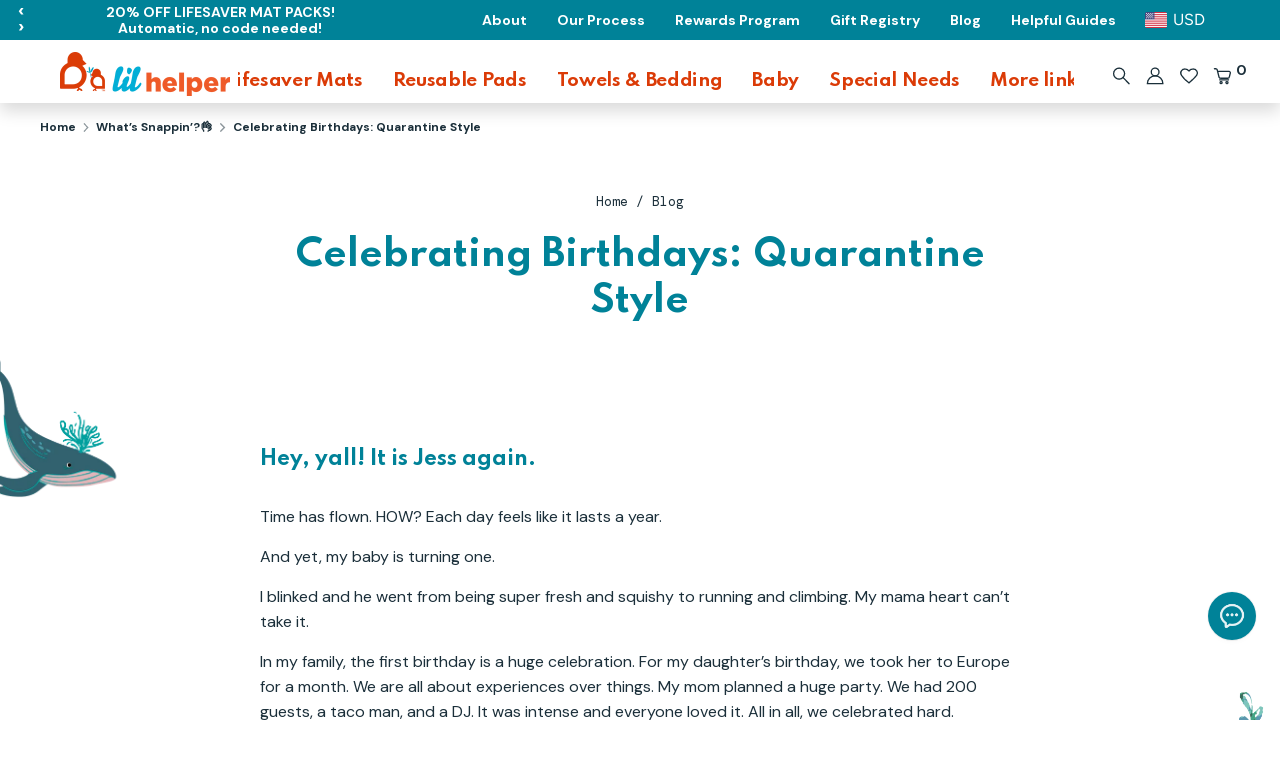

--- FILE ---
content_type: text/css
request_url: https://lilhelperusa.com/cdn/shop/t/85/assets/styles.css?v=39294142969600719451768586549
body_size: 39968
content:
@charset "UTF-8";:root{--grey: #F1F1F1;--orange: #DB3B07;--pink: #FA8C9E;--yellow: #FFC75F;--green: #73B03B;--blue: #008298;--blue-dk: #1B2F3A}@font-face{font-family:Nunito;font-weight:600;font-style:normal;font-display:fallback;src:url(//lilhelperusa.com/cdn/fonts/nunito/nunito_n6.1a6c50dce2e2b3b0d31e02dbd9146b5064bea503.woff2) format("woff2"),url(//lilhelperusa.com/cdn/fonts/nunito/nunito_n6.6b124f3eac46044b98c99f2feb057208e260962f.woff) format("woff")}@font-face{font-family:Figtree;font-weight:400;font-style:normal;font-display:fallback;src:url(//lilhelperusa.com/cdn/fonts/figtree/figtree_n4.3c0838aba1701047e60be6a99a1b0a40ce9b8419.woff2) format("woff2"),url(//lilhelperusa.com/cdn/fonts/figtree/figtree_n4.c0575d1db21fc3821f17fd6617d3dee552312137.woff) format("woff")}@font-face{font-family:Figtree;font-weight:700;font-style:normal;font-display:fallback;src:url(//lilhelperusa.com/cdn/fonts/figtree/figtree_n7.2fd9bfe01586148e644724096c9d75e8c7a90e55.woff2) format("woff2"),url(//lilhelperusa.com/cdn/fonts/figtree/figtree_n7.ea05de92d862f9594794ab281c4c3a67501ef5fc.woff) format("woff")}@font-face{font-family:Figtree;font-weight:400;font-style:italic;font-display:fallback;src:url(//lilhelperusa.com/cdn/fonts/figtree/figtree_i4.89f7a4275c064845c304a4cf8a4a586060656db2.woff2) format("woff2"),url(//lilhelperusa.com/cdn/fonts/figtree/figtree_i4.6f955aaaafc55a22ffc1f32ecf3756859a5ad3e2.woff) format("woff")}@font-face{font-family:Figtree;font-weight:700;font-style:italic;font-display:fallback;src:url(//lilhelperusa.com/cdn/fonts/figtree/figtree_i7.06add7096a6f2ab742e09ec7e498115904eda1fe.woff2) format("woff2"),url(//lilhelperusa.com/cdn/fonts/figtree/figtree_i7.ee584b5fcaccdbb5518c0228158941f8df81b101.woff) format("woff")}@font-face{font-family:Figtree;font-weight:700;font-style:normal;font-display:fallback;src:url(//lilhelperusa.com/cdn/fonts/figtree/figtree_n7.2fd9bfe01586148e644724096c9d75e8c7a90e55.woff2) format("woff2"),url(//lilhelperusa.com/cdn/fonts/figtree/figtree_n7.ea05de92d862f9594794ab281c4c3a67501ef5fc.woff) format("woff")}@font-face{font-family:Figtree;font-weight:700;font-style:normal;font-display:fallback;src:url(//lilhelperusa.com/cdn/fonts/figtree/figtree_n7.2fd9bfe01586148e644724096c9d75e8c7a90e55.woff2) format("woff2"),url(//lilhelperusa.com/cdn/fonts/figtree/figtree_n7.ea05de92d862f9594794ab281c4c3a67501ef5fc.woff) format("woff")}.spartan{font-family:Spartan,sans-serif;font-weight:700}.sans{font-family:DM Sans,sans-serif;font-weight:700}.mono{font-family:DM Mono,sans-serif;font-weight:400}.small{font-size:13px}/*! PhotoSwipe main CSS by Dmitry Semenov | photoswipe.com | MIT license */.pswp{display:none;position:absolute;width:100%;height:100%;left:0;top:0;overflow:hidden;touch-action:none;z-index:1500;-webkit-text-size-adjust:100%;-webkit-backface-visibility:hidden;outline:none}.pswp *{box-sizing:border-box}.pswp img{max-width:none}.pswp--animate_opacity{opacity:.001;will-change:opacity;transition:opacity 333ms cubic-bezier(.4,0,.22,1)}.pswp--open{display:block}.pswp--zoom-allowed .pswp__img{cursor:-webkit-zoom-in;cursor:-moz-zoom-in;cursor:zoom-in}.pswp--zoomed-in .pswp__img{cursor:-webkit-grab;cursor:-moz-grab;cursor:grab}.pswp--dragging .pswp__img{cursor:-webkit-grabbing;cursor:-moz-grabbing;cursor:grabbing}.pswp__bg{position:absolute;left:0;top:0;width:100%;height:100%;background:#000;opacity:0;transform:translateZ(0);-webkit-backface-visibility:hidden;will-change:opacity}.pswp__scroll-wrap{position:absolute;left:0;top:0;width:100%;height:100%;overflow:hidden}.pswp__container,.pswp__zoom-wrap{touch-action:none;position:absolute;left:0;right:0;top:0;bottom:0}.pswp__container,.pswp__img{-webkit-user-select:none;-moz-user-select:none;-ms-user-select:none;user-select:none;-webkit-tap-highlight-color:transparent;-webkit-touch-callout:none}.pswp__zoom-wrap{position:absolute;width:100%;transform-origin:left top;transition:transform 333ms cubic-bezier(.4,0,.22,1)}.pswp__bg{will-change:opacity;transition:opacity 333ms cubic-bezier(.4,0,.22,1)}.pswp--animated-in .pswp__bg,.pswp--animated-in .pswp__zoom-wrap{transition:none}.pswp__container,.pswp__zoom-wrap{-webkit-backface-visibility:hidden}.pswp__item{position:absolute;left:0;right:0;top:0;bottom:0;overflow:hidden}.pswp__img{position:absolute;width:auto;height:auto;top:0;left:0}.pswp__img--placeholder{-webkit-backface-visibility:hidden}.pswp__img--placeholder--blank{background:#222}.pswp--ie .pswp__img{width:100%!important;height:auto!important;left:0;top:0}.pswp__error-msg{position:absolute;left:0;top:50%;width:100%;text-align:center;font-size:14px;line-height:16px;margin-top:-8px;color:#ccc}.pswp__error-msg a{color:#ccc;text-decoration:underline}/*! PhotoSwipe Default UI CSS by Dmitry Semenov | photoswipe.com | MIT license */.pswp__button{width:44px;height:44px;position:relative;background:none;cursor:pointer;overflow:visible;-webkit-appearance:none;display:block;border:0;padding:0;margin:0;float:right;opacity:.75;transition:opacity .2s;box-shadow:none}.pswp__button:focus,.pswp__button:hover{opacity:1}.pswp__button:active{outline:none;opacity:.9}.pswp__button::-moz-focus-inner{padding:0;border:0}.pswp__ui--over-close .pswp__button--close{opacity:1}.pswp__button,.pswp__button--arrow--left:before,.pswp__button--arrow--right:before{background:url(//lilhelperusa.com/cdn/shop/t/85/assets/photoswipe-default-skin.png?v=115405504031309184941767714880) 0 0 no-repeat;background-size:264px 88px;width:44px;height:44px}@media (-webkit-min-device-pixel-ratio: 1.1),(-webkit-min-device-pixel-ratio: 1.09375),(min-resolution: 105dpi),(min-resolution: 1.1dppx){.pswp--svg .pswp__button,.pswp--svg .pswp__button--arrow--left:before,.pswp--svg .pswp__button--arrow--right:before{background-image:url(//lilhelperusa.com/cdn/shop/t/85/assets/photoswipe-default-skin.svg?v=153845424322445325761767714880)}.pswp--svg .pswp__button--arrow--left,.pswp--svg .pswp__button--arrow--right{background:none}}.pswp__button--close{background-position:0 -44px}.pswp__button--share{background-position:-44px -44px}.pswp__button--fs{display:none}.pswp--supports-fs .pswp__button--fs{display:block}.pswp--fs .pswp__button--fs{background-position:-44px 0}.pswp__button--zoom{display:none;background-position:-88px 0}.pswp--zoom-allowed .pswp__button--zoom{display:block}.pswp--zoomed-in .pswp__button--zoom{background-position:-132px 0}.pswp--touch .pswp__button--arrow--left,.pswp--touch .pswp__button--arrow--right{visibility:hidden}.pswp__button--arrow--left,.pswp__button--arrow--right{background:none;top:50%;margin-top:-50px;width:70px;height:100px;position:absolute}.pswp__button--arrow--left{left:0}.pswp__button--arrow--right{right:0}.pswp__button--arrow--left:before,.pswp__button--arrow--right:before{content:"";top:35px;background-color:#0000004d;height:30px;width:32px;position:absolute}.pswp__button--arrow--left:before{left:6px;background-position:-138px -44px}.pswp__button--arrow--right:before{right:6px;background-position:-94px -44px}.pswp__counter,.pswp__share-modal{-webkit-user-select:none;-moz-user-select:none;-ms-user-select:none;user-select:none}.pswp__share-modal{display:block;background:#00000080;width:100%;height:100%;top:0;left:0;padding:10px;position:absolute;z-index:1600;opacity:0;transition:opacity .25s ease-out;-webkit-backface-visibility:hidden;will-change:opacity}.pswp__share-modal--hidden{display:none}.pswp__share-tooltip{z-index:1620;position:absolute;background:#fff;top:56px;border-radius:2px;display:block;width:auto;right:44px;box-shadow:0 2px 5px #00000040;transform:translateY(6px);transition:transform .25s;-webkit-backface-visibility:hidden;will-change:transform}.pswp__share-tooltip a{display:block;padding:8px 12px;color:#000;text-decoration:none;font-size:14px;line-height:18px}.pswp__share-tooltip a:hover{text-decoration:none;color:#000}.pswp__share-tooltip a:first-child{border-radius:2px 2px 0 0}.pswp__share-tooltip a:last-child{border-radius:0 0 2px 2px}.pswp__share-modal--fade-in{opacity:1}.pswp__share-modal--fade-in .pswp__share-tooltip{transform:translateY(0)}.pswp--touch .pswp__share-tooltip a{padding:16px 12px}a.pswp__share--facebook:before{content:"";display:block;width:0;height:0;position:absolute;top:-12px;right:15px;border:6px solid transparent;border-bottom-color:#fff;-webkit-pointer-events:none;-moz-pointer-events:none;pointer-events:none}a.pswp__share--facebook:hover{background:#3e5c9a;color:#fff}a.pswp__share--facebook:hover:before{border-bottom-color:#3e5c9a}a.pswp__share--twitter:hover{background:#55acee;color:#fff}a.pswp__share--pinterest:hover{background:#ccc;color:#ce272d}a.pswp__share--download:hover{background:#ddd}.pswp__counter{position:absolute;left:0;top:0;height:44px;font-size:13px;line-height:44px;color:#fff;opacity:.75;padding:0 10px}.pswp__caption{position:absolute;left:0;bottom:0;width:100%;min-height:44px}.pswp__caption small{font-size:11px;color:#bbb}.pswp__caption__center{text-align:left;max-width:420px;margin:0 auto;font-size:13px;padding:10px;line-height:20px;color:#ccc}.pswp__caption--empty{display:none}.pswp__caption--fake{visibility:hidden}.pswp__preloader{width:44px;height:44px;position:absolute;top:0;left:50%;margin-left:-22px;opacity:0;transition:opacity .25s ease-out;will-change:opacity;direction:ltr}.pswp__preloader__icn{width:20px;height:20px;margin:12px}.pswp__preloader--active{opacity:1}.pswp__preloader--active .pswp__preloader__icn{background:url(//lilhelperusa.com/cdn/shop/t/85/assets/preloader.gif?v=77008736554601496081767714880) 0 0 no-repeat}.pswp--css_animation .pswp__preloader--active{opacity:1}.pswp--css_animation .pswp__preloader--active .pswp__preloader__icn{-webkit-animation:clockwise .5s linear infinite;animation:clockwise .5s linear infinite}.pswp--css_animation .pswp__preloader--active .pswp__preloader__donut{-webkit-animation:donut-rotate 1s cubic-bezier(.4,0,.22,1) infinite;animation:donut-rotate 1s cubic-bezier(.4,0,.22,1) infinite}.pswp--css_animation .pswp__preloader__icn{background:none;opacity:.75;width:14px;height:14px;position:absolute;left:15px;top:15px;margin:0}.pswp--css_animation .pswp__preloader__cut{position:relative;width:7px;height:14px;overflow:hidden}.pswp--css_animation .pswp__preloader__donut{box-sizing:border-box;width:14px;height:14px;border:2px solid #FFF;border-radius:50%;border-left-color:transparent;border-bottom-color:transparent;position:absolute;top:0;left:0;background:none;margin:0}@media screen and (max-width: 1024px){.pswp__preloader{position:relative;left:auto;top:auto;margin:0;float:right}}@-webkit-keyframes clockwise{0%{transform:rotate(0)}to{transform:rotate(360deg)}}@keyframes clockwise{0%{transform:rotate(0)}to{transform:rotate(360deg)}}@-webkit-keyframes donut-rotate{0%{transform:rotate(0)}50%{transform:rotate(-140deg)}to{transform:rotate(0)}}@keyframes donut-rotate{0%{transform:rotate(0)}50%{transform:rotate(-140deg)}to{transform:rotate(0)}}.pswp__ui{-webkit-font-smoothing:auto;visibility:visible;opacity:1;z-index:1550}.pswp__top-bar{position:absolute;left:0;top:0;height:44px;width:100%}.pswp__caption,.pswp__top-bar,.pswp--has_mouse .pswp__button--arrow--left,.pswp--has_mouse .pswp__button--arrow--right{-webkit-backface-visibility:hidden;will-change:opacity;transition:opacity 333ms cubic-bezier(.4,0,.22,1)}.pswp--has_mouse .pswp__button--arrow--left,.pswp--has_mouse .pswp__button--arrow--right{visibility:visible}.pswp__top-bar,.pswp__caption{background-color:#00000080}.pswp__ui--fit .pswp__top-bar,.pswp__ui--fit .pswp__caption{background-color:#0000004d}.pswp__ui--idle .pswp__top-bar,.pswp__ui--idle .pswp__button--arrow--left,.pswp__ui--idle .pswp__button--arrow--right{opacity:0}.pswp__ui--hidden .pswp__top-bar,.pswp__ui--hidden .pswp__caption,.pswp__ui--hidden .pswp__button--arrow--left,.pswp__ui--hidden .pswp__button--arrow--right{opacity:.001}.pswp__ui--one-slide .pswp__button--arrow--left,.pswp__ui--one-slide .pswp__button--arrow--right,.pswp__ui--one-slide .pswp__counter{display:none}.pswp__element--disabled{display:none!important}.pswp--minimal--dark .pswp__top-bar{background:none}.slick-slider{position:relative;display:block;box-sizing:border-box;-webkit-user-select:none;-moz-user-select:none;-ms-user-select:none;user-select:none;-webkit-touch-callout:none;-khtml-user-select:none;touch-action:pan-y;-webkit-tap-highlight-color:transparent}.slick-list{position:relative;display:block;overflow:hidden;margin:0;padding:0}.slick-list:focus{outline:none}.slick-list.dragging{cursor:pointer;cursor:hand}.slick-slider .slick-track,.slick-slider .slick-list{transform:translateZ(0)}.slick-track{position:relative;top:0;left:0;display:block;margin-left:auto;margin-right:auto}.slick-track:before,.slick-track:after{display:table;content:""}.slick-track:after{clear:both}.slick-loading .slick-track{visibility:hidden}.slick-slide{display:none;float:left;min-height:1px}.js-slideshow-section{padding-bottom:20px}[dir=rtl] .slick-slide{float:right}.slick-slide img{display:block}.slick-slide.slick-loading img{display:none}.slick-slide.dragging img{pointer-events:none}.slick-initialized .slick-slide{display:block}.slick-loading .slick-slide{visibility:hidden}.slick-vertical .slick-slide{display:block;height:auto;border:1px solid transparent}.slick-arrow.slick-hidden{display:none}.slick-loading .slick-list{background:#fff url(//lilhelperusa.com/cdn/shop/t/85/assets/preloader.gif?v=77008736554601496081767714880) center center no-repeat}.slick-prev,.slick-next{font-size:0;line-height:0;position:absolute;top:50%;display:block;width:20px;height:20px;padding:0;transform:translateY(-50%);cursor:pointer;color:transparent;border:none;outline:none;background:transparent}.slick-prev:hover,.slick-prev:focus,.slick-next:hover,.slick-next:focus{color:transparent;outline:none;background:transparent}.slick-prev:hover:before,.slick-prev:focus:before,.slick-next:hover:before,.slick-next:focus:before{opacity:1}.slick-prev.slick-disabled:before,.slick-next.slick-disabled:before{opacity:.25}.slick-prev:before,.slick-next:before{font-family:slick;font-size:20px;line-height:1;opacity:.75;color:#fff;-webkit-font-smoothing:antialiased;-moz-osx-font-smoothing:grayscale}.slick-prev{left:-25px}[dir=rtl] .slick-prev{right:-25px;left:auto}.slick-prev:before{content:"\2190"}[dir=rtl] .slick-prev:before{content:"\2192"}.slick-next{right:-25px}[dir=rtl] .slick-next{right:auto;left:-25px}.slick-next:before{content:"\2192"}[dir=rtl] .slick-next:before{content:"\2190"}.slick-dots{position:absolute;bottom:-30px;display:block;width:100%;padding:0;margin:0;list-style:none;text-align:center}.slick-dots li{display:inline-block;margin:0 8px;padding:0}.slick-dots li button{font-size:0;line-height:0;display:block;width:8px;height:8px;padding:0;cursor:pointer;color:transparent;border:0;outline:none;background:#8c8c8f;border-radius:8px;transition:all .15s}.slick-dots li button:hover,.slick-dots li button:focus{outline:none}.slick-dots li button:hover:before,.slick-dots li button:focus:before{opacity:1}.slick-dots li.slick-active button{background:#fff;box-shadow:0 0 2px 1px #00000080}.will-slick:not(.slick-slider)>.slide:not(:first-child){display:none}#colorbox,#cboxOverlay,#cboxWrapper{position:absolute;top:0;left:0;z-index:9999;overflow:hidden;-webkit-transform:translate3d(0,0,0)}#cboxWrapper{max-width:none}#cboxOverlay{position:fixed;width:100%;height:100%}#cboxMiddleLeft,#cboxBottomLeft{clear:left}#cboxContent{position:relative}#cboxLoadedContent{overflow:auto;-webkit-overflow-scrolling:touch}#cboxTitle{margin:0}#cboxLoadingOverlay,#cboxLoadingGraphic{position:absolute;top:0;left:0;width:100%;height:100%}#cboxPrevious,#cboxNext,#cboxClose,#cboxSlideshow{cursor:pointer}.cboxPhoto{float:left;margin:auto;border:0;display:block;max-width:none;-ms-interpolation-mode:bicubic}.cboxIframe{width:100%;height:100%;display:block;border:0;padding:0;margin:0}#colorbox,#cboxContent,#cboxLoadedContent{box-sizing:content-box;-moz-box-sizing:content-box;-webkit-box-sizing:content-box}.cboxIE #cboxTopLeft,.cboxIE #cboxTopCenter,.cboxIE #cboxTopRight,.cboxIE #cboxBottomLeft,.cboxIE #cboxBottomCenter,.cboxIE #cboxBottomRight,.cboxIE #cboxMiddleLeft,.cboxIE #cboxMiddleRight{filter:progid:DXImageTransform.Microsoft.gradient(startColorstr=#00FFFFFF,endColorstr=#00FFFFFF)}.select2-container{box-sizing:border-box;display:inline-block;margin:0;position:relative;vertical-align:middle}.select2-container .select2-selection--single{box-sizing:border-box;cursor:pointer;display:block;height:28px;-moz-user-select:none;-ms-user-select:none;user-select:none;-webkit-user-select:none}.select2-container .select2-selection--single .select2-selection__rendered{display:block;padding-left:8px;padding-right:20px;overflow:hidden;text-overflow:ellipsis;white-space:nowrap}.select2-container .select2-selection--single .select2-selection__clear{position:relative}.select2-container[dir=rtl] .select2-selection--single .select2-selection__rendered{padding-right:8px;padding-left:20px}.select2-container .select2-selection--multiple{box-sizing:border-box;cursor:pointer;display:block;min-height:32px;-moz-user-select:none;-ms-user-select:none;user-select:none;-webkit-user-select:none}.select2-container .select2-selection--multiple .select2-selection__rendered{display:inline-block;overflow:hidden;padding-left:8px;text-overflow:ellipsis;white-space:nowrap}.select2-container .select2-search--inline{float:left}.select2-container .select2-search--inline .select2-search__field{box-sizing:border-box;border:none;font-size:100%;margin-top:5px;padding:0}.select2-container .select2-search--inline .select2-search__field::-webkit-search-cancel-button{-webkit-appearance:none}.select2-dropdown{background-color:#fff;border:1px solid #aaa;border-radius:4px;box-sizing:border-box;display:block;position:absolute;left:-100000px;width:100%;z-index:1051}.select2-results{display:block}.select2-results__options{list-style:none;margin:0;padding:0}.select2-results__option{padding:6px;-moz-user-select:none;-ms-user-select:none;user-select:none;-webkit-user-select:none}.select2-results__option[aria-selected]{cursor:pointer}.select2-container--open .select2-dropdown{left:0}.select2-container--open .select2-dropdown--above{border-bottom:none;border-bottom-left-radius:0;border-bottom-right-radius:0}.select2-container--open .select2-dropdown--below{border-top:none;border-top-left-radius:0;border-top-right-radius:0}.select2-search--dropdown{display:block;padding:4px}.select2-search--dropdown .select2-search__field{padding:4px;width:100%;box-sizing:border-box}.select2-search--dropdown .select2-search__field::-webkit-search-cancel-button{-webkit-appearance:none}.select2-search--dropdown.select2-search--hide{display:none}.select2-close-mask{border:0;margin:0;padding:0;display:block;position:fixed;left:0;top:0;min-height:100%;min-width:100%;height:auto;width:auto;opacity:0;z-index:99;background-color:#fff;filter:alpha(opacity=0)}.select2-hidden-accessible{border:0!important;clip:rect(0 0 0 0)!important;-webkit-clip-path:inset(50%)!important;clip-path:inset(50%)!important;height:1px!important;overflow:hidden!important;padding:0!important;position:absolute!important;width:1px!important;white-space:nowrap!important}.select2-container--default .select2-selection--single{background-color:#fff;border:1px solid #eaeaea;border-radius:4px}.select2-container--default .select2-selection--single .select2-selection__rendered{color:#444;line-height:28px}.select2-container--default .select2-selection--single .select2-selection__clear{cursor:pointer;float:right;font-weight:700}.select2-container--default .select2-selection--single .select2-selection__placeholder{color:#999}.select2-container--default .select2-selection--single .select2-selection__arrow{height:26px;position:absolute;top:1px;right:1px;width:20px}.select2-container--default .select2-selection--single .select2-selection__arrow b{border-color:#888 transparent transparent transparent;border-style:solid;border-width:5px 4px 0 4px;height:0;left:50%;margin-left:-4px;margin-top:-2px;position:absolute;top:50%;width:0}.select2-container--default[dir=rtl] .select2-selection--single .select2-selection__clear{float:left}.select2-container--default[dir=rtl] .select2-selection--single .select2-selection__arrow{left:1px;right:auto}.select2-container--default.select2-container--disabled .select2-selection--single{background-color:#eee;cursor:default}.select2-container--default.select2-container--disabled .select2-selection--single .select2-selection__clear{display:none}.select2-container--default.select2-container--open .select2-selection--single .select2-selection__arrow b{border-color:transparent transparent #888 transparent;border-width:0 4px 5px 4px}.select2-container--default .select2-selection--multiple{background-color:#fff;border:1px solid #aaa;border-radius:4px;cursor:text}.select2-container--default .select2-selection--multiple .select2-selection__rendered{box-sizing:border-box;list-style:none;margin:0;padding:0 5px;width:100%}.select2-container--default .select2-selection--multiple .select2-selection__rendered li{list-style:none}.select2-container--default .select2-selection--multiple .select2-selection__placeholder{color:#999;margin-top:5px;float:left}.select2-container--default .select2-selection--multiple .select2-selection__clear{cursor:pointer;float:right;font-weight:700;margin-top:5px;margin-right:10px}.select2-container--default .select2-selection--multiple .select2-selection__choice{background-color:#e4e4e4;border:1px solid #aaa;border-radius:4px;cursor:default;float:left;margin-right:5px;margin-top:5px;padding:0 5px}.select2-container--default .select2-selection--multiple .select2-selection__choice__remove{color:#999;cursor:pointer;display:inline-block;font-weight:700;margin-right:2px}.select2-container--default .select2-selection--multiple .select2-selection__choice__remove:hover{color:#333}.select2-container--default[dir=rtl] .select2-selection--multiple .select2-selection__choice,.select2-container--default[dir=rtl] .select2-selection--multiple .select2-selection__placeholder,.select2-container--default[dir=rtl] .select2-selection--multiple .select2-search--inline{float:right}.select2-container--default[dir=rtl] .select2-selection--multiple .select2-selection__choice{margin-left:5px;margin-right:auto}.select2-container--default[dir=rtl] .select2-selection--multiple .select2-selection__choice__remove{margin-left:2px;margin-right:auto}.select2-container--default.select2-container--focus .select2-selection--multiple{border:solid black 1px;outline:0}.select2-container--default.select2-container--disabled .select2-selection--multiple{background-color:#eee;cursor:default}.select2-container--default.select2-container--disabled .select2-selection__choice__remove{display:none}.select2-container--default.select2-container--open.select2-container--above .select2-selection--single,.select2-container--default.select2-container--open.select2-container--above .select2-selection--multiple{border-top-left-radius:0;border-top-right-radius:0}.select2-container--default.select2-container--open.select2-container--below .select2-selection--single,.select2-container--default.select2-container--open.select2-container--below .select2-selection--multiple{border-bottom-left-radius:0;border-bottom-right-radius:0}.select2-container--default .select2-search--dropdown .select2-search__field{border:1px solid #aaa}.select2-container--default .select2-search--inline .select2-search__field{background:transparent;border:none;outline:0;box-shadow:none;-webkit-appearance:textfield}.select2-container--default .select2-results>.select2-results__options{max-height:200px;overflow-y:auto}@media (max-width: 767px){.select2-container--default .select2-results>.select2-results__options{max-height:285px}}.select2-container--default .select2-results__option[role=group]{padding:0}.select2-container--default .select2-results__option[aria-disabled=true]{color:#999}.select2-container--default .select2-results__option[aria-selected=true]{background-color:#ddd}.select2-container--default .select2-results__option .select2-results__option{padding-left:1em}.select2-container--default .select2-results__option .select2-results__option .select2-results__group{padding-left:0}.select2-container--default .select2-results__option .select2-results__option .select2-results__option{margin-left:-1em;padding-left:2em}.select2-container--default .select2-results__option .select2-results__option .select2-results__option .select2-results__option{margin-left:-2em;padding-left:3em}.select2-container--default .select2-results__option .select2-results__option .select2-results__option .select2-results__option .select2-results__option{margin-left:-3em;padding-left:4em}.select2-container--default .select2-results__option .select2-results__option .select2-results__option .select2-results__option .select2-results__option .select2-results__option{margin-left:-4em;padding-left:5em}.select2-container--default .select2-results__option .select2-results__option .select2-results__option .select2-results__option .select2-results__option .select2-results__option .select2-results__option{margin-left:-5em;padding-left:6em}.select2-container--default .select2-results__option--highlighted[aria-selected]{background-color:#5897fb;color:#fff}.select2-container--default .select2-results__group{cursor:default;display:block;padding:6px}.select2-container--classic .select2-selection--single{background-color:#f7f7f7;border:1px solid #aaa;border-radius:4px;outline:0;background-image:linear-gradient(to bottom,#fff 50%,#eee);background-repeat:repeat-x;filter:progid:DXImageTransform.Microsoft.gradient(startColorstr="#FFFFFFFF",endColorstr="#FFEEEEEE",GradientType=0)}.select2-container--classic .select2-selection--single:focus{border:1px solid #5897fb}.select2-container--classic .select2-selection--single .select2-selection__rendered{color:#444;line-height:28px}.select2-container--classic .select2-selection--single .select2-selection__clear{cursor:pointer;float:right;font-weight:700;margin-right:10px}.select2-container--classic .select2-selection--single .select2-selection__placeholder{color:#999}.select2-container--classic .select2-selection--single .select2-selection__arrow{background-color:#ddd;border:none;border-left:1px solid #aaa;border-top-right-radius:4px;border-bottom-right-radius:4px;height:26px;position:absolute;top:1px;right:1px;width:20px;background-image:linear-gradient(to bottom,#eee 50%,#ccc);background-repeat:repeat-x;filter:progid:DXImageTransform.Microsoft.gradient(startColorstr="#FFEEEEEE",endColorstr="#FFCCCCCC",GradientType=0)}.select2-container--classic .select2-selection--single .select2-selection__arrow b{border-color:#888 transparent transparent transparent;border-style:solid;border-width:5px 4px 0 4px;height:0;left:50%;margin-left:-4px;margin-top:-2px;position:absolute;top:50%;width:0}.select2-container--classic[dir=rtl] .select2-selection--single .select2-selection__clear{float:left}.select2-container--classic[dir=rtl] .select2-selection--single .select2-selection__arrow{border:none;border-right:1px solid #aaa;border-radius:4px 0 0 4px;left:1px;right:auto}.select2-container--classic.select2-container--open .select2-selection--single{border:1px solid #5897fb}.select2-container--classic.select2-container--open .select2-selection--single .select2-selection__arrow{background:transparent;border:none}.select2-container--classic.select2-container--open .select2-selection--single .select2-selection__arrow b{border-color:transparent transparent #888 transparent;border-width:0 4px 5px 4px}.select2-container--classic.select2-container--open.select2-container--above .select2-selection--single{border-top:none;border-top-left-radius:0;border-top-right-radius:0;background-image:linear-gradient(to bottom,#fff,#eee 50%);background-repeat:repeat-x;filter:progid:DXImageTransform.Microsoft.gradient(startColorstr="#FFFFFFFF",endColorstr="#FFEEEEEE",GradientType=0)}.select2-container--classic.select2-container--open.select2-container--below .select2-selection--single{border-bottom:none;border-bottom-left-radius:0;border-bottom-right-radius:0;background-image:linear-gradient(to bottom,#eee 50%,#fff);background-repeat:repeat-x;filter:progid:DXImageTransform.Microsoft.gradient(startColorstr="#FFEEEEEE",endColorstr="#FFFFFFFF",GradientType=0)}.select2-container--classic .select2-selection--multiple{background-color:#fff;border:1px solid #aaa;border-radius:4px;cursor:text;outline:0}.select2-container--classic .select2-selection--multiple:focus{border:1px solid #5897fb}.select2-container--classic .select2-selection--multiple .select2-selection__rendered{list-style:none;margin:0;padding:0 5px}.select2-container--classic .select2-selection--multiple .select2-selection__clear{display:none}.select2-container--classic .select2-selection--multiple .select2-selection__choice{background-color:#e4e4e4;border:1px solid #aaa;border-radius:4px;cursor:default;float:left;margin-right:5px;margin-top:5px;padding:0 5px}.select2-container--classic .select2-selection--multiple .select2-selection__choice__remove{color:#888;cursor:pointer;display:inline-block;font-weight:700;margin-right:2px}.select2-container--classic .select2-selection--multiple .select2-selection__choice__remove:hover{color:#555}.select2-container--classic[dir=rtl] .select2-selection--multiple .select2-selection__choice{float:right;margin-left:5px;margin-right:auto}.select2-container--classic[dir=rtl] .select2-selection--multiple .select2-selection__choice__remove{margin-left:2px;margin-right:auto}.select2-container--classic.select2-container--open .select2-selection--multiple{border:1px solid #5897fb}.select2-container--classic.select2-container--open.select2-container--above .select2-selection--multiple{border-top:none;border-top-left-radius:0;border-top-right-radius:0}.select2-container--classic.select2-container--open.select2-container--below .select2-selection--multiple{border-bottom:none;border-bottom-left-radius:0;border-bottom-right-radius:0}.select2-container--classic .select2-search--dropdown .select2-search__field{border:1px solid #aaa;outline:0}.select2-container--classic .select2-search--inline .select2-search__field{outline:0;box-shadow:none}.select2-container--classic .select2-dropdown{background-color:#fff;border:1px solid transparent}.select2-container--classic .select2-dropdown--above{border-bottom:none}.select2-container--classic .select2-dropdown--below{border-top:none}.select2-container--classic .select2-results>.select2-results__options{max-height:200px;overflow-y:auto}.select2-container--classic .select2-results__option[role=group]{padding:0}.select2-container--classic .select2-results__option[aria-disabled=true]{color:gray}.select2-container--classic .select2-results__option--highlighted[aria-selected]{background-color:#3875d7;color:#fff}.select2-container--classic .select2-results__group{cursor:default;display:block;padding:6px}.select2-container--classic.select2-container--open .select2-dropdown{border-color:#5897fb}.clickyboxes{margin:.4em 0 1em;padding:0}.clickyboxes li{display:inline}.clickyboxes li a{position:relative;display:inline-block;margin:0 10px 5px 0;padding:4px 10px;border:2px solid var(--grey);border-radius:8px;text-decoration:none;color:inherit}.clickyboxes li a:before{content:"";display:inline-block;position:relative;top:1px;width:12px;height:12px;border:2px solid var(--grey);border-radius:10px;margin-right:6px;background:#fff;transition:all .2s}.clickyboxes li a.active,.clickyboxes li a.active:hover,.clickyboxes li a.active:focus{border-color:var(--blue);background:#fff;color:var(--blue)}.clickyboxes li a.active:before{background:var(--blue);border-color:var(--blue)}.clickyboxes li a:hover,.clickyboxes li a:focus{color:inherit;background:#0000000d}.clickyboxes li a.unavailable{opacity:.5;text-decoration:line-through}#more-swatches~.clickyboxes li a.unavailable:before{content:"";position:absolute;z-index:1;top:50%;left:50%;width:150%;height:5px;border:none;opacity:.75;transform:translate(-50%,-50%) rotate(-45deg);background:#333}@-webkit-keyframes onAutoFillStart{}@keyframes onAutoFillStart{}@-webkit-keyframes onAutoFillCancel{}@keyframes onAutoFillCancel{}@-webkit-keyframes radius-corners{0%{border-radius:0}to{border-radius:0}}@keyframes radius-corners{0%{border-radius:0}to{border-radius:0}}/*! normalize.css v7.0.0 | MIT License | github.com/necolas/normalize.css */html{line-height:1.15;-ms-text-size-adjust:100%;-webkit-text-size-adjust:100%}body{margin:0}article,aside,footer,header,nav,section{display:block}h1{font-size:2em;margin:.67em 0}figcaption,figure,main{display:block}figure{margin:1em 40px}hr{box-sizing:content-box;height:0;overflow:visible}pre{font-family:DM Mono,sans-serif;font-weight:400;font-size:1em}a{background-color:transparent;-webkit-text-decoration-skip:objects}abbr[title]{border-bottom:none;text-decoration:underline;-webkit-text-decoration:underline dotted;text-decoration:underline dotted}b,strong{font-weight:inherit}b,strong{font-weight:bolder}code,kbd,samp{font-family:DM Mono,sans-serif;font-weight:400;font-size:1em}dfn{font-style:italic}mark{background-color:#ff0;color:#000}small{font-size:80%}sub,sup{font-size:75%;line-height:0;position:relative;vertical-align:baseline}sub{bottom:-.25em}sup{top:-.5em}audio,video{display:inline-block}audio:not([controls]){display:none;height:0}img{border-style:none}svg:not(:root){overflow:hidden}button,input,optgroup,select,textarea{font-family:Figtree,sans-serif;font-weight:400;font-style:normal;font-size:100%;line-height:1.15;margin:0}button,input{overflow:visible}button,select{text-transform:none}button,html [type=button],[type=reset],[type=submit]{-webkit-appearance:button}button::-moz-focus-inner,[type=button]::-moz-focus-inner,[type=reset]::-moz-focus-inner,[type=submit]::-moz-focus-inner{border-style:none;padding:0}button:-moz-focusring,[type=button]:-moz-focusring,[type=reset]:-moz-focusring,[type=submit]:-moz-focusring{outline:1px dotted ButtonText}fieldset{padding:.35em .75em .625em}legend{box-sizing:border-box;color:inherit;display:table;max-width:100%;padding:0;white-space:normal}progress{display:inline-block;vertical-align:baseline}textarea{overflow:auto}[type=checkbox],[type=radio]{box-sizing:border-box;padding:0}[type=number]::-webkit-inner-spin-button,[type=number]::-webkit-outer-spin-button{height:auto}[type=search]{-webkit-appearance:none;outline-offset:-2px}[type=search]::-webkit-search-cancel-button,[type=search]::-webkit-search-decoration{-webkit-appearance:none}::-webkit-file-upload-button{-webkit-appearance:button;font:inherit}details,menu{display:block}summary{display:list-item}canvas{display:inline-block}template{display:none}[hidden]{display:none}*,*:before,*:after{box-sizing:border-box}body,input,textarea,button,select{-webkit-font-smoothing:antialiased;-webkit-text-size-adjust:100%}h1,h2,.product-detail__price,h3,h4,h5,h6,p{margin:0}a:focus{color:inherit}img{max-width:100%}ul{margin:0;padding:0}ul li{list-style:none}form{margin:0}@media only screen and (max-width: 767px){input,textarea,select{font-size:16px}}button,input[type=submit],label[for]{cursor:pointer}optgroup{font-weight:500}option{color:#1b2f3a;background-color:#fff}[tabindex="-1"]:focus{outline:none}a,button,[role=button],input,label,select,textarea{touch-action:manipulation}.clearfix{*zoom: 1}.clearfix:after{content:"";display:table;clear:both}.visually-hidden{position:absolute!important;overflow:hidden;clip:rect(0 0 0 0);height:1px;width:1px;margin:-1px;padding:0;border:0}.js-focus-hidden:focus{outline:none}.label-hidden{position:absolute!important;overflow:hidden;clip:rect(0 0 0 0);height:1px;width:1px;margin:-1px;padding:0;border:0}.no-placeholder .label-hidden,.visually-shown{position:inherit!important;overflow:auto;clip:auto;width:auto;height:auto;margin:0}.hidden{display:none}.no-js:not(html){display:none}.no-js .no-js:not(html){display:block}.no-js .js{display:none}.supports-no-cookies:not(html){display:none}html.supports-no-cookies .supports-no-cookies:not(html){display:block}html.supports-no-cookies .supports-cookies{display:none}.skip-link:focus{position:absolute!important;overflow:auto;clip:auto;width:auto;height:auto;margin:0;color:#1b2f3a;background-color:#fff;padding:15px;z-index:10000;transition:none}.grid,.grid-no-gutter{*zoom: 1;list-style:none;margin:0;padding:0}.grid:after,.grid-no-gutter:after{content:"";display:table;clear:both}.grid{margin-left:-30px}.grid-flex{display:flex;flex-wrap:wrap;margin-left:-30px;margin-bottom:-30px}.grid-flex.slick-slider{display:block}.grid-flex__item{padding-left:30px;padding-bottom:30px;width:100%}.grid__item,.grid__item-no-gutter{float:left;width:100%}.grid__item{padding-left:30px}@media only screen and (max-width: 767px){.grid,.grid-flex{margin-left:-20px}.grid__item,.grid-flex__item{padding-left:20px}}.one-whole{width:100%}.one-half{width:50%}.one-third{width:33.33333%}.two-thirds{width:66.66667%}.one-quarter{width:25%}.two-quarters{width:50%}.three-quarters{width:75%}.one-fifth{width:20%}.two-fifths{width:40%}.three-fifths{width:60%}.four-fifths{width:80%}.one-sixth{width:16.66667%}.two-sixths{width:33.33333%}.three-sixths{width:50%}.four-sixths{width:66.66667%}.five-sixths{width:83.33333%}.one-eighth{width:12.5%}.two-eighths{width:25%}.three-eighths{width:37.5%}.four-eighths{width:50%}.five-eighths{width:62.5%}.six-eighths{width:75%}.seven-eighths{width:87.5%}.one-tenth{width:10%}.two-tenths{width:20%}.three-tenths{width:30%}.four-tenths{width:40%}.five-tenths{width:50%}.six-tenths{width:60%}.seven-tenths{width:70%}.eight-tenths{width:80%}.nine-tenths{width:90%}.one-twelfth{width:8.33333%}.two-twelfths{width:16.66667%}.three-twelfths{width:25%}.four-twelfths{width:33.33333%}.five-twelfths{width:41.66667%}.six-twelfths{width:50%}.seven-twelfths{width:58.33333%}.eight-twelfths{width:66.66667%}.nine-twelfths{width:75%}.ten-twelfths{width:83.33333%}.eleven-twelfths{width:91.66667%}.hide{display:none}.show{display:block}.grid--uniform .one-half:nth-child(odd),.grid--uniform .one-third:nth-child(3n+1),.grid--uniform .one-quarter:nth-child(4n+1),.grid--uniform .one-fifth:nth-child(5n+1),.grid--uniform .one-sixth:nth-child(6n+1),.grid--uniform .two-sixths:nth-child(3n+1),.grid--uniform .one-eighth:nth-child(8n+1),.grid--uniform .one-twelfth:nth-child(12n+1){clear:both}.grid--uniform-row-gutters .one-whole:nth-child(n+2),.grid--uniform-row-gutters .one-half:nth-child(n+3),.grid--uniform-row-gutters .one-third:nth-child(n+4),.grid--uniform-row-gutters .one-quarter:nth-child(n+5),.grid--uniform-row-gutters .one-fifth:nth-child(n+6),.grid--uniform-row-gutters .one-sixth:nth-child(n+7),.grid--uniform-row-gutters .two-sixths:nth-child(n+4),.grid--uniform-row-gutters .one-eighth:nth-child(n+9),.grid--uniform-row-gutters .one-twelfth:nth-child(n+13){margin-top:30px}.show{display:block!important}.hide{display:none!important}.text-left{text-align:left!important}.text-right{text-align:right!important}.text-center{text-align:center!important}@media only screen and (max-width: 1279px){.large-down--one-whole{width:100%}.large-down--one-half{width:50%}.large-down--one-third{width:33.33333%}.large-down--two-thirds{width:66.66667%}.large-down--one-quarter{width:25%}.large-down--two-quarters{width:50%}.large-down--three-quarters{width:75%}.large-down--one-fifth{width:20%}.large-down--two-fifths{width:40%}.large-down--three-fifths{width:60%}.large-down--four-fifths{width:80%}.large-down--one-sixth{width:16.66667%}.large-down--two-sixths{width:33.33333%}.large-down--three-sixths{width:50%}.large-down--four-sixths{width:66.66667%}.large-down--five-sixths{width:83.33333%}.large-down--one-eighth{width:12.5%}.large-down--two-eighths{width:25%}.large-down--three-eighths{width:37.5%}.large-down--four-eighths{width:50%}.large-down--five-eighths{width:62.5%}.large-down--six-eighths{width:75%}.large-down--seven-eighths{width:87.5%}.large-down--one-tenth{width:10%}.large-down--two-tenths{width:20%}.large-down--three-tenths{width:30%}.large-down--four-tenths{width:40%}.large-down--five-tenths{width:50%}.large-down--six-tenths{width:60%}.large-down--seven-tenths{width:70%}.large-down--eight-tenths{width:80%}.large-down--nine-tenths{width:90%}.large-down--one-twelfth{width:8.33333%}.large-down--two-twelfths{width:16.66667%}.large-down--three-twelfths{width:25%}.large-down--four-twelfths{width:33.33333%}.large-down--five-twelfths{width:41.66667%}.large-down--six-twelfths{width:50%}.large-down--seven-twelfths{width:58.33333%}.large-down--eight-twelfths{width:66.66667%}.large-down--nine-twelfths{width:75%}.large-down--ten-twelfths{width:83.33333%}.large-down--eleven-twelfths{width:91.66667%}.large-down--hide{display:none}.large-down--show{display:block}.grid--uniform .large-down--one-half:nth-child(odd),.grid--uniform .large-down--one-third:nth-child(3n+1),.grid--uniform .large-down--one-quarter:nth-child(4n+1),.grid--uniform .large-down--one-fifth:nth-child(5n+1),.grid--uniform .large-down--one-sixth:nth-child(6n+1),.grid--uniform .large-down--two-sixths:nth-child(3n+1),.grid--uniform .large-down--one-eighth:nth-child(8n+1),.grid--uniform .large-down--one-twelfth:nth-child(12n+1){clear:both}.grid--uniform-row-gutters .large-down--one-whole:nth-child(n+2),.grid--uniform-row-gutters .large-down--one-half:nth-child(n+3),.grid--uniform-row-gutters .large-down--one-third:nth-child(n+4),.grid--uniform-row-gutters .large-down--one-quarter:nth-child(n+5),.grid--uniform-row-gutters .large-down--one-fifth:nth-child(n+6),.grid--uniform-row-gutters .large-down--one-sixth:nth-child(n+7),.grid--uniform-row-gutters .large-down--two-sixths:nth-child(n+4),.grid--uniform-row-gutters .large-down--one-eighth:nth-child(n+9),.grid--uniform-row-gutters .large-down--one-twelfth:nth-child(n+13){margin-top:30px}.large-down--show{display:block!important}.large-down--hide{display:none!important}.large-down--text-left{text-align:left!important}.large-down--text-right{text-align:right!important}.large-down--text-center{text-align:center!important}}@media only screen and (max-width: 1023px){.medium-down--one-whole{width:100%}.medium-down--one-half{width:50%}.medium-down--one-third{width:33.33333%}.medium-down--two-thirds{width:66.66667%}.medium-down--one-quarter{width:25%}.medium-down--two-quarters{width:50%}.medium-down--three-quarters{width:75%}.medium-down--one-fifth{width:20%}.medium-down--two-fifths{width:40%}.medium-down--three-fifths{width:60%}.medium-down--four-fifths{width:80%}.medium-down--one-sixth{width:16.66667%}.medium-down--two-sixths{width:33.33333%}.medium-down--three-sixths{width:50%}.medium-down--four-sixths{width:66.66667%}.medium-down--five-sixths{width:83.33333%}.medium-down--one-eighth{width:12.5%}.medium-down--two-eighths{width:25%}.medium-down--three-eighths{width:37.5%}.medium-down--four-eighths{width:50%}.medium-down--five-eighths{width:62.5%}.medium-down--six-eighths{width:75%}.medium-down--seven-eighths{width:87.5%}.medium-down--one-tenth{width:10%}.medium-down--two-tenths{width:20%}.medium-down--three-tenths{width:30%}.medium-down--four-tenths{width:40%}.medium-down--five-tenths{width:50%}.medium-down--six-tenths{width:60%}.medium-down--seven-tenths{width:70%}.medium-down--eight-tenths{width:80%}.medium-down--nine-tenths{width:90%}.medium-down--one-twelfth{width:8.33333%}.medium-down--two-twelfths{width:16.66667%}.medium-down--three-twelfths{width:25%}.medium-down--four-twelfths{width:33.33333%}.medium-down--five-twelfths{width:41.66667%}.medium-down--six-twelfths{width:50%}.medium-down--seven-twelfths{width:58.33333%}.medium-down--eight-twelfths{width:66.66667%}.medium-down--nine-twelfths{width:75%}.medium-down--ten-twelfths{width:83.33333%}.medium-down--eleven-twelfths{width:91.66667%}.medium-down--hide{display:none}.medium-down--show{display:block}.grid--uniform .medium-down--one-half:nth-child(odd),.grid--uniform .medium-down--one-third:nth-child(3n+1),.grid--uniform .medium-down--one-quarter:nth-child(4n+1),.grid--uniform .medium-down--one-fifth:nth-child(5n+1),.grid--uniform .medium-down--one-sixth:nth-child(6n+1),.grid--uniform .medium-down--two-sixths:nth-child(3n+1),.grid--uniform .medium-down--one-eighth:nth-child(8n+1),.grid--uniform .medium-down--one-twelfth:nth-child(12n+1){clear:both}.grid--uniform-row-gutters .medium-down--one-whole:nth-child(n+2),.grid--uniform-row-gutters .medium-down--one-half:nth-child(n+3),.grid--uniform-row-gutters .medium-down--one-third:nth-child(n+4),.grid--uniform-row-gutters .medium-down--one-quarter:nth-child(n+5),.grid--uniform-row-gutters .medium-down--one-fifth:nth-child(n+6),.grid--uniform-row-gutters .medium-down--one-sixth:nth-child(n+7),.grid--uniform-row-gutters .medium-down--two-sixths:nth-child(n+4),.grid--uniform-row-gutters .medium-down--one-eighth:nth-child(n+9),.grid--uniform-row-gutters .medium-down--one-twelfth:nth-child(n+13){margin-top:30px}.medium-down--show{display:block!important}.medium-down--hide{display:none!important}.medium-down--text-left{text-align:left!important}.medium-down--text-right{text-align:right!important}.medium-down--text-center{text-align:center!important}}@media only screen and (min-width: 768px) and (max-width: 1023px){.medium--one-whole{width:100%}.medium--one-half{width:50%}.medium--one-third{width:33.33333%}.medium--two-thirds{width:66.66667%}.medium--one-quarter{width:25%}.medium--two-quarters{width:50%}.medium--three-quarters{width:75%}.medium--one-fifth{width:20%}.medium--two-fifths{width:40%}.medium--three-fifths{width:60%}.medium--four-fifths{width:80%}.medium--one-sixth{width:16.66667%}.medium--two-sixths{width:33.33333%}.medium--three-sixths{width:50%}.medium--four-sixths{width:66.66667%}.medium--five-sixths{width:83.33333%}.medium--one-eighth{width:12.5%}.medium--two-eighths{width:25%}.medium--three-eighths{width:37.5%}.medium--four-eighths{width:50%}.medium--five-eighths{width:62.5%}.medium--six-eighths{width:75%}.medium--seven-eighths{width:87.5%}.medium--one-tenth{width:10%}.medium--two-tenths{width:20%}.medium--three-tenths{width:30%}.medium--four-tenths{width:40%}.medium--five-tenths{width:50%}.medium--six-tenths{width:60%}.medium--seven-tenths{width:70%}.medium--eight-tenths{width:80%}.medium--nine-tenths{width:90%}.medium--one-twelfth{width:8.33333%}.medium--two-twelfths{width:16.66667%}.medium--three-twelfths{width:25%}.medium--four-twelfths{width:33.33333%}.medium--five-twelfths{width:41.66667%}.medium--six-twelfths{width:50%}.medium--seven-twelfths{width:58.33333%}.medium--eight-twelfths{width:66.66667%}.medium--nine-twelfths{width:75%}.medium--ten-twelfths{width:83.33333%}.medium--eleven-twelfths{width:91.66667%}.medium--hide{display:none}.medium--show{display:block}.grid--uniform .medium--one-half:nth-child(odd),.grid--uniform .medium--one-third:nth-child(3n+1),.grid--uniform .medium--one-quarter:nth-child(4n+1),.grid--uniform .medium--one-fifth:nth-child(5n+1),.grid--uniform .medium--one-sixth:nth-child(6n+1),.grid--uniform .medium--two-sixths:nth-child(3n+1),.grid--uniform .medium--one-eighth:nth-child(8n+1),.grid--uniform .medium--one-twelfth:nth-child(12n+1){clear:both}.grid--uniform-row-gutters .medium--one-whole:nth-child(n+2),.grid--uniform-row-gutters .medium--one-half:nth-child(n+3),.grid--uniform-row-gutters .medium--one-third:nth-child(n+4),.grid--uniform-row-gutters .medium--one-quarter:nth-child(n+5),.grid--uniform-row-gutters .medium--one-fifth:nth-child(n+6),.grid--uniform-row-gutters .medium--one-sixth:nth-child(n+7),.grid--uniform-row-gutters .medium--two-sixths:nth-child(n+4),.grid--uniform-row-gutters .medium--one-eighth:nth-child(n+9),.grid--uniform-row-gutters .medium--one-twelfth:nth-child(n+13){margin-top:30px}.medium--show{display:block!important}.medium--hide{display:none!important}.medium--text-left{text-align:left!important}.medium--text-right{text-align:right!important}.medium--text-center{text-align:center!important}}@media only screen and (max-width: 767px){.small-down--one-whole{width:100%}.small-down--one-half{width:50%}.small-down--one-third{width:33.33333%}.small-down--two-thirds{width:66.66667%}.small-down--one-quarter{width:25%}.small-down--two-quarters{width:50%}.small-down--three-quarters{width:75%}.small-down--one-fifth{width:20%}.small-down--two-fifths{width:40%}.small-down--three-fifths{width:60%}.small-down--four-fifths{width:80%}.small-down--one-sixth{width:16.66667%}.small-down--two-sixths{width:33.33333%}.small-down--three-sixths{width:50%}.small-down--four-sixths{width:66.66667%}.small-down--five-sixths{width:83.33333%}.small-down--one-eighth{width:12.5%}.small-down--two-eighths{width:25%}.small-down--three-eighths{width:37.5%}.small-down--four-eighths{width:50%}.small-down--five-eighths{width:62.5%}.small-down--six-eighths{width:75%}.small-down--seven-eighths{width:87.5%}.small-down--one-tenth{width:10%}.small-down--two-tenths{width:20%}.small-down--three-tenths{width:30%}.small-down--four-tenths{width:40%}.small-down--five-tenths{width:50%}.small-down--six-tenths{width:60%}.small-down--seven-tenths{width:70%}.small-down--eight-tenths{width:80%}.small-down--nine-tenths{width:90%}.small-down--one-twelfth{width:8.33333%}.small-down--two-twelfths{width:16.66667%}.small-down--three-twelfths{width:25%}.small-down--four-twelfths{width:33.33333%}.small-down--five-twelfths{width:41.66667%}.small-down--six-twelfths{width:50%}.small-down--seven-twelfths{width:58.33333%}.small-down--eight-twelfths{width:66.66667%}.small-down--nine-twelfths{width:75%}.small-down--ten-twelfths{width:83.33333%}.small-down--eleven-twelfths{width:91.66667%}.small-down--hide{display:none}.small-down--show{display:block}.grid--uniform .small-down--one-half:nth-child(odd),.grid--uniform .small-down--one-third:nth-child(3n+1),.grid--uniform .small-down--one-quarter:nth-child(4n+1),.grid--uniform .small-down--one-fifth:nth-child(5n+1),.grid--uniform .small-down--one-sixth:nth-child(6n+1),.grid--uniform .small-down--two-sixths:nth-child(3n+1),.grid--uniform .small-down--one-eighth:nth-child(8n+1),.grid--uniform .small-down--one-twelfth:nth-child(12n+1){clear:both}.grid--uniform-row-gutters .small-down--one-whole:nth-child(n+2),.grid--uniform-row-gutters .small-down--one-half:nth-child(n+3),.grid--uniform-row-gutters .small-down--one-third:nth-child(n+4),.grid--uniform-row-gutters .small-down--one-quarter:nth-child(n+5),.grid--uniform-row-gutters .small-down--one-fifth:nth-child(n+6),.grid--uniform-row-gutters .small-down--one-sixth:nth-child(n+7),.grid--uniform-row-gutters .small-down--two-sixths:nth-child(n+4),.grid--uniform-row-gutters .small-down--one-eighth:nth-child(n+9),.grid--uniform-row-gutters .small-down--one-twelfth:nth-child(n+13){margin-top:20px}.small-down--show{display:block!important}.small-down--hide{display:none!important}.small-down--text-left{text-align:left!important}.small-down--text-right{text-align:right!important}.small-down--text-center{text-align:center!important}}@media only screen and (max-width: 479px){.extra-small--one-whole{width:100%}.extra-small--one-half{width:50%}.extra-small--one-third{width:33.33333%}.extra-small--two-thirds{width:66.66667%}.extra-small--one-quarter{width:25%}.extra-small--two-quarters{width:50%}.extra-small--three-quarters{width:75%}.extra-small--one-fifth{width:20%}.extra-small--two-fifths{width:40%}.extra-small--three-fifths{width:60%}.extra-small--four-fifths{width:80%}.extra-small--one-sixth{width:16.66667%}.extra-small--two-sixths{width:33.33333%}.extra-small--three-sixths{width:50%}.extra-small--four-sixths{width:66.66667%}.extra-small--five-sixths{width:83.33333%}.extra-small--one-eighth{width:12.5%}.extra-small--two-eighths{width:25%}.extra-small--three-eighths{width:37.5%}.extra-small--four-eighths{width:50%}.extra-small--five-eighths{width:62.5%}.extra-small--six-eighths{width:75%}.extra-small--seven-eighths{width:87.5%}.extra-small--one-tenth{width:10%}.extra-small--two-tenths{width:20%}.extra-small--three-tenths{width:30%}.extra-small--four-tenths{width:40%}.extra-small--five-tenths{width:50%}.extra-small--six-tenths{width:60%}.extra-small--seven-tenths{width:70%}.extra-small--eight-tenths{width:80%}.extra-small--nine-tenths{width:90%}.extra-small--one-twelfth{width:8.33333%}.extra-small--two-twelfths{width:16.66667%}.extra-small--three-twelfths{width:25%}.extra-small--four-twelfths{width:33.33333%}.extra-small--five-twelfths{width:41.66667%}.extra-small--six-twelfths{width:50%}.extra-small--seven-twelfths{width:58.33333%}.extra-small--eight-twelfths{width:66.66667%}.extra-small--nine-twelfths{width:75%}.extra-small--ten-twelfths{width:83.33333%}.extra-small--eleven-twelfths{width:91.66667%}.extra-small--hide{display:none}.extra-small--show{display:block}.grid--uniform .extra-small--one-half:nth-child(odd),.grid--uniform .extra-small--one-third:nth-child(3n+1),.grid--uniform .extra-small--one-quarter:nth-child(4n+1),.grid--uniform .extra-small--one-fifth:nth-child(5n+1),.grid--uniform .extra-small--one-sixth:nth-child(6n+1),.grid--uniform .extra-small--two-sixths:nth-child(3n+1),.grid--uniform .extra-small--one-eighth:nth-child(8n+1),.grid--uniform .extra-small--one-twelfth:nth-child(12n+1){clear:both}.grid--uniform-row-gutters .extra-small--one-whole:nth-child(n+2),.grid--uniform-row-gutters .extra-small--one-half:nth-child(n+3),.grid--uniform-row-gutters .extra-small--one-third:nth-child(n+4),.grid--uniform-row-gutters .extra-small--one-quarter:nth-child(n+5),.grid--uniform-row-gutters .extra-small--one-fifth:nth-child(n+6),.grid--uniform-row-gutters .extra-small--one-sixth:nth-child(n+7),.grid--uniform-row-gutters .extra-small--two-sixths:nth-child(n+4),.grid--uniform-row-gutters .extra-small--one-eighth:nth-child(n+9),.grid--uniform-row-gutters .extra-small--one-twelfth:nth-child(n+13){margin-top:20px}.extra-small--show{display:block!important}.extra-small--hide{display:none!important}.extra-small--text-left{text-align:left!important}.extra-small--text-right{text-align:right!important}.extra-small--text-center{text-align:center!important}}.rte h3{font-size:1.25rem;line-height:1.5}.rte h4{font-size:1rem;line-height:1.6}.rte h5{font-size:1rem;line-height:1.6;font-style:italic}.rte h6{font-size:.875rem;line-height:1.4}.rte h1,.rte h2,.rte .product-detail__price,.rte h3,.rte h4,.rte h5,.rte h6{margin:30px 0}.rte img{height:auto}.rte table{table-layout:fixed}.rte ul,.rte ol{margin:15px 0 15px 30px;padding:0}.rte li{list-style:inherit}.rte ul{list-style:disc outside}.rte ul ul{list-style:circle outside}.rte ul ul ul{list-style:square outside}.rte cite{font-size:1rem}.rte input,.rte textarea,.rte select{margin:5px 5px 5px 0}.text-center.rte ul,.text-center.rte ol,.text-center .rte ul,.text-center .rte ol,.center.rte ul,.center.rte ol,.center .rte ul,.center .rte ol{margin-left:0;list-style-position:inside}.expanded-width{margin-left:-30px;margin-right:-30px}@media only screen and (max-width: 767px){.expanded-width{margin-left:-20px;margin-right:-20px}}.rte .embed-container{overflow:initial;max-width:initial;padding-bottom:0;height:auto}.rte-table{max-width:100%;overflow:auto;-webkit-overflow-scrolling:touch}.rte__video-wrapper{position:relative;height:0;margin-left:-30px;margin-right:-30px;overflow:hidden;padding-bottom:calc(56.25% + 33.75px);border-radius:0}.rte__video-wrapper iframe{position:absolute;top:0;left:0;width:100%;height:100%}.rte__table-wrapper{max-width:100%;overflow:auto;-webkit-overflow-scrolling:touch}@media only screen and (max-width: 767px){.rte__video-wrapper{margin-left:-20px;margin-right:-20px;border-radius:0}}@media only screen and (max-width: 479px){.rte .expanded-width img,.rte__video-wrapper{border-radius:0}}@media only screen and (max-width: 767px){.responsive-table{width:100%}.responsive-table thead{display:none}.responsive-table tr{display:block}.responsive-table th,.responsive-table td{display:block;text-align:right!important;padding:15px;margin:0}.responsive-table td:before{content:attr(data-label);float:left;text-align:left;padding-right:10px}.responsive-table td:empty:after{content:"-";opacity:0}.responsive-table-row+.responsive-table-row,tfoot>.responsive-table-row:first-child{position:relative;margin-top:10px;padding-top:15px}.responsive-table-row+.responsive-table-row:after,tfoot>.responsive-table-row:first-child:after{content:"";display:block;position:absolute;top:0;left:0;right:0;border-bottom:1px solid #f1f3f3}}input,textarea,select{background-color:transparent;color:inherit;border:1px solid #c6cbce;border-radius:0;font-family:Figtree,sans-serif;font-weight:400;font-style:normal;line-height:1.4em;max-width:100%;padding:12px 15px;margin:5px 5px 5px 0}input[disabled],textarea[disabled],select[disabled]{cursor:default;background-color:#000;border-color:#000}textarea{min-height:100px}select{-webkit-appearance:none;-moz-appearance:none;appearance:none;background-position:right center;background-image:url("data:image/svg+xml;charset=UTF-8,%3csvg xmlns='http://www.w3.org/2000/svg' stroke='rgb(27, 47, 58)' width='24' height='24' viewBox='0 0 24 24' fill='none' stroke-width='2' stroke-linecap='round' stroke-linejoin='round'%3e%3cpolyline points='6 9 12 15 18 9'%3e%3c/polyline%3e%3c/svg%3e");background-repeat:no-repeat;background-position:right 8px center;background-color:transparent;background-size:18px;padding-right:28px;text-indent:.01px;text-overflow:"";cursor:pointer}select::-ms-expand{display:none}input.input-error,select.input-error,textarea.input-error{border-color:#000;background-color:transparent;color:#000}.errors{background-color:#fce1e1;color:#f05c5d;padding:5px 10px}.error-message{background-color:#fce1e1;color:#f05c5d;padding:5px 10px 0}.form-success{background-color:#dfefdf;color:#5ead60;padding:5px 10px}.input-wrapper{position:relative;border:1px solid #c6cbce;border-radius:0}.input-wrapper label{position:absolute;left:15px;top:1.05em;margin-top:-.7em;font-size:.75rem;line-height:1.4em;color:#768289;transition:all .1s;cursor:text;pointer-events:none}.input-wrapper input,.input-wrapper textarea,.input-wrapper select{margin:0;border:0;padding-top:calc(12px * 1.6 - 1px);padding-bottom:calc(12px * .4 - 1px);width:100%;color:inherit}.input-wrapper textarea{width:calc(100% - 5px)}.input-wrapper.is-empty:not(.in-focus) label:not(.subscribe-form__label),.input-wrapper:empty:not(.in-focus) label:not(.subscribe-form__label){top:calc((24px + 1.4em)/2);font-size:1rem}.input-wrapper-with-overlay-link .input-overlay-link{display:block;margin-top:15px;text-align:right}@media only screen and (min-width: 480px){.input-wrapper-with-overlay-link{position:relative;text-align:left}.input-wrapper-with-overlay-link input{width:50%}.input-wrapper-with-overlay-link .input-overlay-link{font-size:.875rem;line-height:1.2em;display:flex;align-items:center;position:absolute;right:15px;top:0;height:100%;max-width:calc(50% - 15px);margin-top:0}}.form-row{margin:15px 0}.input-wrapper input:-webkit-autofill{-webkit-animation-name:onAutoFillStart;animation-name:onAutoFillStart;-webkit-transition:background-color 50000s ease-in-out 0s;transition:background-color 50000s ease-in-out 0s}.input-wrapper input:not(:-webkit-autofill){-webkit-animation-name:onAutoFillCancel;animation-name:onAutoFillCancel}body:not(.tab-used) *:focus{outline:none}.placeholder-svg{display:block;fill:#c8cbcd;background-color:#e5eaea;width:100%;height:100%;max-width:100%;max-height:100%}.placeholder-svg--small{width:480px}.placeholder-noblocks{padding:40px;text-align:center}.placeholder-background{position:absolute;top:0;right:0;bottom:0;left:0}.placeholder-background .icon{border:0}.placeholder-landscape-container{position:relative;overflow:hidden;height:0;padding:66.6% 0 0}.placeholder-landscape-container .placeholder-svg{position:absolute;top:0;right:0;bottom:0;left:0}@media all and (-ms-high-contrast: none),(-ms-high-contrast: active){.placeholder-svg{width:100%;height:500px}.one-quarter .placeholder-svg{height:275px}}html,body{background-color:#fff;color:#1b2f3a}main{padding-bottom:30px;background-color:#fff;position:relative;z-index:1}@media screen and (max-width: 767px){main{padding-bottom:200px}.template-product main#MainContent,.template-index main#MainContent{padding-bottom:80px}}main:before{content:" ";display:table}main .accent-background{position:absolute;content:"";width:100%;left:0;top:0;background-color:#0000}main .accent-background+.shopify-section{position:relative;margin-top:60px}main .accent-background+.shopify-section--with-padding{margin-top:30px}@media only screen and (max-width: 767px){main .accent-background{max-height:25vh}}@media only screen and (max-width: 480px){main .accent-background{display:none}main .accent-background+.shopify-section{margin-top:0}main .accent-background+.shopify-section .large-row{margin-top:0}}.template-blog main,.template-article main{padding-bottom:0}.template-password main{background-color:transparent}.focus-tint{content:" ";position:fixed;z-index:100;top:0;left:0;height:100%;width:100%;background:#0000004d;opacity:0;pointer-events:none;visibility:hidden;transition:opacity .25s,visibility .25s}.search-bar-in-focus .focus-tint,.search-bar-open .focus-tint{opacity:1;pointer-events:auto;cursor:pointer;visibility:visible}.page-width{max-width:1280px;margin:0 auto}@media screen and (max-width: 899px){.template-index .shopify-section:first-child .large-row{margin-top:0}.section-1526918441414 .block-1 .overlay{top:60px}.section-1526918441414 .block-1 .overlay h2{font-size:2rem!important}}@media screen and (max-width: 767px){.section-1526918441414 .overlay{left:0!important;transform:none;width:100%}}.template-index .shopify-section:first-child .featured-blog{margin-top:0}.section{padding-bottom:15px;padding-top:15px;width:100%}.large-section{padding-bottom:60px;padding-top:60px}.container{margin:0 auto;padding-left:40px;padding-right:40px;width:100%}.reading-width{margin:0 auto;max-width:900px;padding-left:30px;padding-right:30px}.row{margin-top:15px;margin-bottom:15px}.large-row{margin-top:30px;margin-bottom:24px}.large-row-over{margin-top:30px}.large-row-under{margin-bottom:30px}.very-large-row-under{margin-bottom:60px}.full-width,.full-width .rimage-outer-wrapper{min-width:100%}.full-height{min-height:100vh}.global-border-radius,.rte img,[data-product-media] .rimage__image,.full-width-slideshow .js-slideshow-section:not(.slick-initialized),.full-width-slideshow .slick-list,.blog-articles-list__image .rimage-outer-wrapper,.collection-list-plain .product-block__image .rimage-outer-wrapper,.article-page .single-column-layout .article-featured-image.mobile-only .rimage-outer-wrapper,.article-overlay,.article__heading-image .rimage-outer-wrapper,.image-two .rimage-background{border-radius:0;overflow:hidden}.global-border-radius-small,.global-border-radius-overlays{border-radius:0;overflow:hidden}.relative{position:relative}.flex{display:flex;justify-content:space-between;flex-wrap:wrap}.mobile-menu-open{max-height:100vh;overflow:hidden}.shopify-policy__container{padding-top:30px}@media only screen and (max-width: 767px){.container{padding-left:20px;padding-right:20px}.large-row{margin-top:20px;margin-bottom:20px}.large-row-over{margin-top:20px}.large-row-under{margin-bottom:20px}.very-large-row-under{margin-bottom:40px}.no-margin-bottom-mobile{margin-bottom:0}.large-section{padding-bottom:45px;padding-top:45px}.full-height{min-height:initial}.reading-width{padding-left:20px;padding-right:20px}.reading-width--no-mobile-padding{padding-left:0;padding-right:0}}@media only screen and (max-width: 479px){.container--no-mobile-padding{padding-left:0;padding-right:0}.global-border-radius--not-extra-small{border-radius:0}}html,body{font-size:16px}@media screen and (max-width: 767px){body{font-size:14px}}body{font-style:normal;line-height:1.6;font-family:DM Sans,sans-serif;font-weight:700}p{font-weight:400}h1,h2,h3,h4,h5,h6,.h1,.h2,.h3,.h4,.h5,.h6,.title,.smoothie-wrapper .smoothie-carousel-title,.page-content-section b,.page-content-section strong,.template-page p strong{font-size:1.5rem;font-style:normal;line-height:1.4;text-transform:none;font-family:Spartan,sans-serif;font-weight:700;color:var(--blue)}@media (max-width: 375px){.template-product .smoothie-wrapper h1{margin-top:10px!important;padding-bottom:20px}}.page-footer h4,.page-footer .h4{color:#fff}h1,.h1{font-size:60px}h2,.h2,.smoothie-wrapper h1{font-size:36px}h3,.h3,.page-content-section b,.page-content-section strong,.template-page p strong{font-size:24px}.page-content-section h3 strong,.page-content-section .h3 strong{font-size:18px;color:var(--blue-dk)}.page-content-section h3,.page-content-section .h3{margin-bottom:24px}h4,.h4,.smoothie-wrapper .smoothie-carousel-title{font-size:18px}@media screen and (max-width: 899px){h1,.h1{font-size:28px}h2,.h2,.smoothie-wrapper h1{font-size:26px}h3,.h3,.page-content-section b,.page-content-section strong,.template-page p strong,h4,.h4,.smoothie-wrapper .smoothie-carousel-title{font-size:16px}}.product-detail__price{font-size:16px}blockquote{font-size:1.5rem;font-family:Figtree,sans-serif;font-weight:700;font-style:normal;line-height:1.4;text-transform:none}h1 a,h2 a,.product-detail__price a,h3 a,h4 a,h5 a,h6 a,.title a,blockquote a,h1 a:hover,h2 a:hover,.product-detail__price a:hover,h3 a:hover,h4 a:hover,h5 a:hover,h6 a:hover,.title a:hover,blockquote a:hover{color:inherit;text-decoration:none}.large-title,.rte h1,.article-page .single-column-layout.with-image .article-overlay h1,.giant-title,.small-title,.theme-product-reviews .spr-header-title,.theme-product-reviews .spr-form-title,.section-popup.cc-popup .cc-popup-title{text-transform:none}.large-title,.rte h1,.article-page .single-column-layout.with-image .article-overlay h1{font-size:2.25rem;line-height:1.3}.giant-title{font-size:3rem;line-height:1.3}.small-title,.theme-product-reviews .spr-header-title,.theme-product-reviews .spr-form-title,.section-popup.cc-popup .cc-popup-title{font-size:1.5rem;line-height:1.4}.large-text{font-size:1.25rem;line-height:1.5}.small-text,small,th,.cart-summary__total-quantity-row{font-size:.875rem;line-height:1.4}.tiny-text,.product-detail__vendor,.product-detail__sku,.product-detail__type,.theme-product-reviews-summary,.theme-product-reviews .spr-review-header-byline,.theme-product-reviews .spr-review-reportreview,.sharing-label,.breadcrumbs,.article__meta,.styled-dropdown--label-small label,.styled-dropdown--label-inside label,.cart-summary__quantity{font-size:.75rem;line-height:1.5}blockquote{margin:30px 30px 30px 0;padding:0 0 0 30px;border-left:4px solid #f1f3f3;text-transform:none}hr{margin:30px 0;padding:0;border:0;height:0;border-bottom:1px solid #f1f3f3}p{margin:15px 0}a{text-decoration:underline;color:#008298;transition:color .15s;-webkit-text-decoration-skip:ink;text-decoration-skip:ink}a:hover{color:#000}button.standard-link,.standard-link{color:#008298;font-size:16px;text-decoration:underline;-webkit-text-decoration-skip:ink;text-decoration-skip:ink}button.standard-link.standard-link--inherit-color,.standard-link.standard-link--inherit-color{color:inherit}.plain-link,.theme-product-reviews-summary,.breadcrumbs a{color:inherit;text-decoration:none;transition:opacity .15s}.plain-link:hover,.theme-product-reviews-summary:hover,.breadcrumbs a:hover{color:inherit;text-decoration:none;opacity:.8}.center{text-align:center}@media only screen and (max-width: 767px){h1,h2,.product-detail__price,h3,h4,h5,h6,.title,blockquote{font-size:1.25rem}.giant-title{font-size:2.25rem}.large-title,.rte h1,.article-page .single-column-layout.with-image .article-overlay h1{font-size:1.5rem}.small-title,.theme-product-reviews .spr-header-title,.theme-product-reviews .spr-form-title,.section-popup.cc-popup .cc-popup-title{font-size:1.25rem}}.tag{display:inline-block;margin:0 .5em .5em 0;padding:.5em 1em;background:#f4f5f5;color:inherit;text-decoration:none;font-size:.875rem;line-height:1.5}.tag:hover{background:#edeeef;color:inherit}table{margin:30px auto;width:100%;border-collapse:collapse}tr{border:none}th,td{padding:15px;text-align:left}th{font-weight:400}.collection-header .product-block{width:50%;margin:120px auto}.collection-header--split .collection-header__content-container{padding-left:20px;padding-right:20px}.collection-header__container--align-center{align-self:center}@media screen and (max-width: 899px){.collection-header--split{flex-direction:column}.collection-header--split .collection-header__container{width:100%!important}}@media only screen and (min-width: 768px){.collection-header--split{display:flex;align-items:center;width:100%}.collection-header--split .collection-header__container{width:50%}.collection-header--split .collection-header__container .overlay{width:calc(100% - 120px)}.collection-header--split .collection-header__image-container{height:auto}.collection-header--split .collection-header__image-container .rimage-outer-wrapper{margin-left:0;width:100%}.collection-header--split .collection-header__content-container{padding-left:60px;padding-right:60px;padding-bottom:90px}.collection-header--split.collection-header--with-product{align-items:initial}}.collection-header__content-container{padding-top:30px;padding-bottom:30px}.collection-header__content-container .large-title,.collection-header__content-container .rte h1,.rte .collection-header__content-container h1,.collection-header__content-container .article-page .single-column-layout.with-image .article-overlay h1,.article-page .single-column-layout.with-image .article-overlay .collection-header__content-container h1{margin-top:0}.collection-header__content-container .collection-header__description{margin-top:15px}.collection-header__container--padding-bottom{padding-bottom:90px}.collection-header__image-container .rimage-background{position:absolute;top:0;left:0;right:0;bottom:0}.collection-header__image-container .mobile-only{display:none}@media only screen and (max-width: 767px){.collection-header__image-container .desktop-only{display:none}.collection-header__image-container .mobile-only{display:block}.collection-header__product-container{display:none}.collection-header__image-container .rimage-background{position:static}.collection-header__container--padding-bottom{padding-bottom:30px}}.template-collection .sub-collections{display:flex;justify-content:center;margin:0 0 70px;flex-wrap:wrap;position:relative;z-index:3}.template-collection .sub-collections-title{margin:60px 0 20px}@media (max-width: 768px){.template-collection .sub-collections{margin:20px 0}.template-collection .sub-collections-title{margin:60px 25px 20px}}.template-collection a.sub-collection-item{display:flex;background:#fff;border:solid 2px #F1F1F1;flex:1;padding:5px;align-items:center;text-decoration:none}.template-collection a.sub-collection-item+a.sub-collection-item{margin-left:20px}@media (max-width: 768px){.template-collection a.sub-collection-item{flex:auto;width:100%;max-width:100%;margin:6px 0}}@media (max-width: 480px){.template-collection a.sub-collection-item{margin:6px 20px}}.template-collection .sub-collection-img{display:inline-block;padding-top:35%;background-size:cover;margin-right:20px;flex:1}.template-collection .sub-collection-title{flex:2}.template-collection .sub-collection-title .h3{font-size:1rem}.template-collection .sub-collection-title p{margin:0;line-height:normal;color:var(--blue-dk)}.collection-filters-container{background-color:#fff;color:#333;position:relative;z-index:1;border:2px solid var(--grey)}.collection-filters-container select{width:100%}.collection-filters-container .grid{margin-left:0}.collection-filters-container .grid__item{padding-left:0}.collection-filters-container .select2-container{display:block;width:auto!important}.collection-filters-container .collection-filters .styled-dropdown .select2-selection .select2-selection__arrow b,.collection-filters-container .collection-sort .styled-dropdown .select2-selection .select2-selection__arrow b{background-image:url("data:image/svg+xml;charset=UTF-8,%3csvg xmlns='http://www.w3.org/2000/svg' stroke='%23373737' width='24' height='24' viewBox='0 0 24 24' fill='none' stroke-width='2' stroke-linecap='round' stroke-linejoin='round'%3e%3cpolyline points='6 9 12 15 18 9'%3e%3c/polyline%3e%3c/svg%3e")}.collection-filters-container .collection-filters-container__close{display:none}@media only screen and (min-width: 931px){.collection-filters-container.collection-filters-container--overlap{top:-60px;margin:0 60px -60px}}@media only screen and (max-width: 930px){.collection-filters-container{display:block;position:absolute;left:0;bottom:100%;width:100%;margin:0;padding:45px 30px 0;border-radius:0;border-top:1px solid #f1f3f3;transform:translate3d(0,100%,0);transition:transform cubic-bezier(.4,0,.2,1) .5s}.collection-filters-container .dropdown-label{display:block}.collection-filters-container .grid{margin-left:0}.collection-filters-container .grid__item{float:none;width:auto;margin:0 0 30px;padding:0}.collection-filters-container .collection-filters-container__close{display:block;position:absolute;top:10px;right:10px}.collection-filters-container.show-filters .collection-sort,.collection-filters-container.show-sort .collection-filters{display:none}.collection-filters-container .collection-filters{margin-bottom:0}.collection-filters-container .collection-filters>.grid{display:flex;flex-wrap:wrap;justify-content:space-between}.collection-filters-container .collection-filters>.grid>.grid__item{width:calc(50% - 15px)}.collection-filters-container .collection-sort .styled-dropdown{margin-bottom:15px;width:calc(50% - 15px)}}@media only screen and (max-width: 479px){.collection-filters-container .collection-filters>.grid>.grid__item{width:100%}.collection-filters-container .styled-dropdown,.collection-filters-container .collection-sort .styled-dropdown{width:100%}}.collection-filter-control{position:relative;z-index:2}.collection-filter-control button{float:left;width:100%;padding:18px;background:#fff}.collection-filter-control button:nth-child(2){border-left:1px solid #f1f3f3}.collection-filter-control button:hover{background:#fff}.collection-filter-control.collection-filter-control--two-buttons button{width:50%}@media only screen and (min-width: 931px){.collection-filter-control{display:none}}.collection-product-list{transition:opacity .2s;position:relative;z-index:3}.collection-filters-row{position:relative;z-index:3}@media only screen and (max-width: 930px){.collection-filters-row{position:fixed;z-index:10;bottom:0;left:0;width:100%;background:#fff}.collection-filters-row .collection-filter-control{border-top:1px solid #f1f3f3}.collection-filters-row .collection-filter-control .btn--plain,.collection-filters-row .collection-filter-control .payment-buttons .shopify-payment-button__more-options,.payment-buttons .collection-filters-row .collection-filter-control .shopify-payment-button__more-options{border-radius:0}}@media only screen and (max-width: 479px){.collection-header{border-radius:0}.collection-product-list{padding-left:20px;padding-right:20px}}.template-cart h1.large-title{color:#008298;margin:50px 0 40px}.template-cart .page-footer{padding-top:0!important}.template-cart .cart.cart--empty{padding:50px 0 100px}.cart-container{max-width:1024px;margin:0 auto}.cart-item{border-bottom:2px solid #f1f3f3;flex-wrap:nowrap;padding:15px}.cart-item-container:last-child .cart-item{border-bottom:none}.cart-item.cart-item--titles{font-size:.875rem;padding:15px}.cart-item.cart-item--titles .description,.cart-item.cart-item--titles .price,.cart-item.cart-item--titles .quantity,.cart-item.cart-item--titles .total{padding-top:0;padding-left:0}.cart-item .image{width:120px;display:block;flex:0 0 auto}@media only screen and (max-width: 1023px){.cart-item .image{width:100px}}.cart-item .image img{display:block}.cart-item .description{flex-grow:1;padding-left:30px;padding-top:15px}.cart-item .description__title{text-decoration:none;color:#008298;font-size:1rem;font-weight:600;text-transform:none}.cart-item .description__variant,.cart-item .description__vendor{color:#1b2f3ab3;margin:0}.cart-item .description__variant{font-size:.875rem;line-height:1.4}.cart-item .price,.cart-item .quantity,.cart-item .total{width:calc(100% / 6);min-width:145px;flex:0 0 auto}.cart-item .price{font-size:1rem;text-align:left}.cart-item .price.left{display:flex;flex-direction:column;justify-content:space-between}.cart-item .unit-price{font-size:.75rem}@media only screen and (max-width: 1023px){.cart-item .price{width:120px;min-width:120px}.cart-item .total{width:100px;min-width:100px}}.cart-item .quantity{padding-top:5px;display:flex;flex-direction:column;justify-content:space-between}.cart-item .quantity__change{justify-content:left}.cart-item .quantity__plus,.cart-item .quantity__minus,.cart-item .quantity__number{height:38px;width:38px}.cart-item .quantity__plus,.cart-item .quantity__minus{border-radius:50px;border:1px solid #f1f3f3;padding:3px;position:relative}.cart-item .quantity__plus .icon,.cart-item .quantity__minus .icon{position:absolute;top:50%;left:50%;transform:translate(-50%,-50%)}.cart-item .quantity__plus:hover,.cart-item .quantity__minus:hover{border:1px solid #f1f3f3}.cart-item .quantity__unusable{pointer-events:none}.cart-item .quantity__number{border:0;margin:0;padding-left:0;padding-right:0;text-align:center;color:inherit}.cart-item .quantity__remove,.cart-item .quantity__edit{color:#008298;font-weight:600;text-decoration:underline}.cart-item .quantity__edit{margin-right:25px}.cart-item .quantity__remove-x{height:14px;width:14px;line-height:1em;vertical-align:middle}.cart-item .quantity__remove-x svg{height:100%;width:100%}.cart-item .quantity__remove-x+.tiny-text,.cart-item .quantity__remove-x+.product-detail__vendor,.cart-item .quantity__remove-x+.product-detail__sku,.cart-item .quantity__remove-x+.product-detail__type,.cart-item .quantity__remove-x+.theme-product-reviews-summary,.cart-item .theme-product-reviews .quantity__remove-x+.spr-review-header-byline,.theme-product-reviews .cart-item .quantity__remove-x+.spr-review-header-byline,.cart-item .theme-product-reviews .quantity__remove-x+.spr-review-reportreview,.theme-product-reviews .cart-item .quantity__remove-x+.spr-review-reportreview,.cart-item .quantity__remove-x+.sharing-label,.cart-item .quantity__remove-x+.breadcrumbs,.cart-item .quantity__remove-x+.article__meta,.cart-item .styled-dropdown--label-small .quantity__remove-x+label,.styled-dropdown--label-small .cart-item .quantity__remove-x+label,.cart-item .styled-dropdown--label-inside .quantity__remove-x+label,.styled-dropdown--label-inside .cart-item .quantity__remove-x+label,.cart-item .quantity__remove-x+.cart-summary__quantity{vertical-align:middle}.cart-item .price,.cart-item .total{padding-top:15px}.cart-item .total{text-align:right}.cart-mobile-image{display:none;max-width:200px;flex:0 0 auto}.cart-mobile-image img{display:block}.total__title{display:inline-block;margin-right:2em}.total__amount{display:inline-block}@media only screen and (max-width: 767px){.subtotal-row{display:flex;flex-direction:column-reverse}}.shipping-title{padding-top:1.2em}.cart-terms__checkbox{display:block;position:relative;padding-left:30px;margin-bottom:15px;cursor:pointer;-webkit-user-select:none;-moz-user-select:none;-ms-user-select:none;user-select:none;line-height:24px}.cart-terms__checkbox input{position:absolute;opacity:0;cursor:pointer;left:0;top:0;height:24px;width:24px}.cart-terms__checkbox input:checked~.cart-terms__check svg{opacity:1}.cart-terms__check{position:absolute;top:0;left:0;height:24px;width:24px;border:1px solid #f1f3f3;pointer-events:none}.cart-terms__check svg{opacity:0;position:absolute;width:20px;height:20px;top:50%;left:50%;transform:translate(-50%,-50%);transition:opacity .25s}.checkout-container{max-width:400px;margin-left:auto;text-align:center}@media (max-width: 768px){.checkout-container{margin:auto}}.checkout-container .total{display:flex;justify-content:space-between}.cart-submit{margin-right:0}.cart-finish{margin-top:15px;margin-bottom:15px}.cart-finish+span{font-weight:600}.cart-finish .cart-submit{width:100%;font-weight:600}.additional-checkout-buttons{margin-top:15px}[data-shopify-buttoncontainer]{justify-content:flex-end}.cart-continue{margin-bottom:120px;margin-top:15px}.cart-continue-shopping{display:block;margin:15px 0 0 auto}.cart-continue-shopping a{text-decoration:none;text-transform:lowercase;font-family:Spartan,sans-serif;font-weight:700}.cart-notes{margin-top:15px;width:80%}.cart-notes.input-wrapper{border:2px solid #f1f3f3;border-radius:0}.shipping-calculator{display:none}.cart-trigger,.shipping-calculator,.cart-notes{margin-bottom:15px}.shipping-calculator-form .field{width:30%;margin:15px 30px 15px 0}.shipping-calculator-form .field:nth-child(3){margin-right:0}.shipping-calculator-form .field.calculator-submit{margin-right:0;margin-left:auto}.shipping-calculator-form .field .get-rates{margin:0;width:100%}.cart-checks .cart-checks__titles{justify-content:center}.cart-checks .cart-checks__titles label{margin-bottom:0}.cart-items{border:solid 2px #f1f3f3}.cart-notes-container h4{color:#1b2f3a}@media only screen and (max-width: 767px){.cart-items{margin-top:30px}.cart-item-container{border-bottom:1px solid #f1f3f3;padding:20px;display:flex}.cart-item{padding:0;margin-top:0;flex-direction:column;width:100%;border:0;height:100%}.cart-item .image,.cart-item .price{display:none}.cart-item .description__title,.cart-item .price,.cart-item .quantity,.cart-item .total,.cart-item .description__variant,.cart-item .quantity__remove .tiny-text,.cart-item .quantity__remove .product-detail__vendor,.cart-item .quantity__remove .product-detail__sku,.cart-item .quantity__remove .product-detail__type,.cart-item .quantity__remove .theme-product-reviews-summary,.cart-item .quantity__remove .theme-product-reviews .spr-review-header-byline,.theme-product-reviews .cart-item .quantity__remove .spr-review-header-byline,.cart-item .quantity__remove .theme-product-reviews .spr-review-reportreview,.theme-product-reviews .cart-item .quantity__remove .spr-review-reportreview,.cart-item .quantity__remove .sharing-label,.cart-item .quantity__remove .breadcrumbs,.cart-item .quantity__remove .article__meta,.cart-item .quantity__remove .styled-dropdown--label-small label,.styled-dropdown--label-small .cart-item .quantity__remove label,.cart-item .quantity__remove .styled-dropdown--label-inside label,.styled-dropdown--label-inside .cart-item .quantity__remove label,.cart-item .quantity__remove .cart-summary__quantity{font-size:1rem}.cart-item .description,.cart-item .price,.cart-item .quantity,.cart-item .total{padding-left:40px}.cart-item .price,.cart-item .quantity,.cart-item .total{text-align:left;width:auto}.cart-item .description{padding-top:0}.cart-item .price{padding-bottom:20px}.cart-item .quantity{display:flex;flex-wrap:wrap;align-items:end;flex-direction:row}.cart-item .quantity__change{justify-content:flex-start;margin-right:30px;margin-bottom:0}.cart-item .quantity__minus,.cart-item .quantity__plus{margin:0}.cart-item .quantity__remove{display:block;margin-bottom:20px}.cart-mobile-image{display:flex;align-items:center;width:30%}.cart-item--titles{display:none}.cart-checks .cart-checks__titles{display:block;text-align:center}.cart-terms__checkbox{display:inline-block;margin-bottom:20px}.cart-trigger{margin:0 auto 20px}.shipping-calculator-container,.cart-notes-container{text-align:center}.cart-continue{margin-bottom:40px}.cart-notes{width:100%}.shipping-calculator-form{flex-direction:column}.shipping-calculator-form .field{width:100%;margin:15px 0}.shipping-calculator #wrapper-response{margin-bottom:20px}.cart-finish .cart-submit,.cart-continue-shopping{width:100%;text-align:center}.shipping-title{text-align:center;padding-top:0}.subtotal-row .total{text-align:center}[data-shopify-buttoncontainer]{justify-content:center}}@media only screen and (max-width: 479px){.cart-item-container{flex-direction:column}.cart-item-container .total{display:none}.cart-item-container .cart-mobile-image{width:100%;max-width:100%;margin-bottom:20px}.cart-item .description,.cart-item .price,.cart-item .quantity,.cart-item .total{padding-left:20px}.price .theme-money{margin-bottom:15px}}@media (max-width: 400px){.cart-item .quantity__remove{margin-top:20px}.cart-item .total{padding-top:0}}.template-giftcard{background:#fff;text-align:center;padding:15px 0}.giftcard{margin:15px auto;max-width:500px;padding:20px}.giftcard__illustration{position:relative;margin:20px 0;overflow:hidden;border-radius:0}.giftcard__illustration img{display:block}.giftcard__code{background:#fff;border-radius:0;color:#484848;position:absolute;bottom:10%;right:50%;transform:translate(50%);padding:10px 20px;font-size:22px;line-height:1em;white-space:nowrap}.giftcard-qr-row{margin:15px 0}.giftcard-qr{display:inline-block;background:#fff;padding:10px;border:1px solid rgba(0,0,0,.1);overflow:hidden;border-radius:0}.giftcard-qr img{display:block;margin:0 auto}.giftcard-apple-wallet{margin:15px 0}.apple-wallet-image{display:block;margin:0 auto}.giftcard-button-row{display:flex;justify-content:space-between;align-items:center;margin-top:15px}@media print{@page{margin:.5cm}p{orphans:3;widows:3}html,body{background-color:#fff;color:#000}.print-giftcard,.apple-wallet{display:none}}body.template-order .product-summary__fulfillment dt{font-weight:700}body.template-order .product-summary__fulfillment dd{margin:0 0 10px}.site-header{position:relative}.page-header{align-items:center;display:flex;justify-content:space-between;position:relative;padding:15px 0}.page-header .burger-icon{display:none}.page-header>.store-logo-desktop--center{display:none}.header-content{background-color:#fff;color:#008298;position:relative;z-index:102}.store-logo{margin-left:auto;max-width:100%;margin-right:30px;margin-bottom:18px}.store-logo-desktop--center{margin:0;flex-shrink:1;text-align:center}.site-logo{color:#0000;display:block;font-family:Nunito,sans-serif;font-weight:600;font-style:normal;font-size:24px;position:relative;text-decoration:none;z-index:5}.site-logo img{display:block;width:170px;max-width:170px;margin-left:auto;margin-right:auto}@media screen and (max-width: 767px){.site-logo img{max-width:150px}}.site-header__logo-image{display:block}.docked-mobile-navigation-container{flex-grow:1}.docked-mobile-navigation-container__inner{background-color:#fff}.utils{align-items:center;display:flex;flex-grow:1;justify-content:flex-end}.utils a:not(.btn){color:inherit;text-decoration:none}.utils .store-logo-desktop--left{display:none}.utils~.settings-open-bar{display:none}.utils--center{justify-content:center}.utils--center .utils__item--search-icon{margin:0 auto 0 0}.utils--center .utils__right{margin-left:auto}.utils--center .utils__right .utils__item--search-center,.utils__item--search-icon.mobile-only{display:none}.utils__right{align-items:center;display:flex;justify-content:flex-end;margin-left:30px}.utils__item{color:inherit;margin:0 6px;opacity:1;position:relative;transition:opacity .25s}.utils__item:last-child{margin-right:0}.utils__item--hidden{opacity:0;pointer-events:none}.mobile-menu-utils{display:none;position:relative;z-index:1;margin-bottom:20px;padding:0 20px;flex-wrap:nowrap;justify-content:space-between}.no-js .utils__item--currency{display:none}.header-cart{position:relative}.header-cart .icon{height:34px}.header-cart .cart-summary{display:none;position:absolute;z-index:3;top:100%;right:0;width:412px;padding:15px 30px 30px;background-color:#fff;border-bottom:3px solid #008298;border-left:1px solid rgba(0,130,152,.1);border-right:1px solid rgba(0,130,152,.1);border-top:1px solid rgba(0,130,152,.1);box-shadow:0 2px 4px #00000026}@media only screen and (min-width: 940px){.header-cart:hover .cart-summary{display:block}}.header-cart__count{position:absolute;top:61%;left:0;width:100%;margin-top:-.5em;font-size:14px;line-height:1em;text-align:center}.header-social-icons{display:none;margin:0 20px 20px}.header-social-icons .social-link{margin:0 15px 15px 0;color:#000}.docking-header__utils{margin-bottom:15px;color:var(--blue)}@media screen and (max-width: 939px){.docking-header__utils{display:none}}.docking-header__utils .search-bar__container{margin-left:auto;margin-right:auto;max-width:550px}@media screen and (min-width: 1200px){.docking-header__utils .search-bar__container{max-width:700px}}.docking-header__utils .search-form__input{margin:2px 0;color:inherit}.docking-header__utils .search-form__input::-webkit-input-placeholder{color:inherit}.docking-header__utils .search-form__input::-moz-placeholder{color:inherit}.docking-header__utils .search-form__input:-ms-input-placeholder{color:inherit}.docking-header__utils .search-form__input::-ms-input-placeholder{color:inherit}.docking-header__utils .search-form__input::placeholder{color:inherit}.docking-header__utils .search-bar__results{color:#212b36;background:#fff}.docked-navigation-container__inner{background:#fff}@media only screen and (max-width: 939px){.docked-header--dock .docked-mobile-navigation-container__inner{position:fixed;top:0;left:0;width:100%;box-shadow:0 -2px 10px #000000bf;z-index:101}.announcement-bar+.header-content .docked-mobile-navigation-container__inner{top:30px}}@media only screen and (min-width: 940px){.docked-header--dock .docked-navigation-container__inner{position:fixed;top:0;left:0;width:100%;box-shadow:0 8px 16px #00000026;z-index:101}.docked-header--dock .announcement-bar~.docked-navigation-container .docked-navigation-container__inner{top:30px}.template-index .site-header{margin-bottom:-40px}.docked-header--dock .docked-navigation-container{height:103.19px!important}.docked-header--dock .page-header .search-bar{display:none}.docked-header--dock .docked-navigation-container .docking-header__utils{display:flex;flex-wrap:nowrap;min-width:270px}.docked-header--dock .docked-navigation-container .docking-header__utils.docking-header__center-layout-search{min-width:150px;display:block}.search-bar-open .docked-header--dock .docked-navigation-container .site-nav{opacity:0;pointer-events:none}.search-bar-open .docked-header--dock .docked-navigation-container .header-navigation{z-index:101}.docked-header--dock .docked-navigation-container.docked-navigation-container--center .docking-header__left-layout-search{display:none}}.site-header--logo-only{margin-bottom:30px}.site-header--logo-only .page-header{justify-content:space-around}.header-content{display:none}@media only screen and (max-width: 939px){.header-content,.page-header{display:block;padding:0}.page-header .burger-icon{display:block;z-index:2;min-width:44px;color:var(--blue-dk)}.header-cart,.mobile-wishlist{margin-top:5px;margin-left:10px;margin-right:10px!important}.page-header>.store-logo-mobile--inline{display:none}.page-header>.store-logo-mobile--own_row{display:block;padding-bottom:0}.page-header>.store-logo-mobile--own_row.hide-for-search{opacity:1}.store-logo{padding:20px 0}.utils{padding:10px 20px}.store-logo{text-align:center;margin:0 auto}.site-logo img{width:auto;max-height:80px}.utils{position:relative;width:100%;justify-content:space-between}.utils .store-logo-mobile--own_row{display:none}.utils .store-logo.store-logo-mobile--inline{display:block;margin-left:0;padding:0;margin-right:auto}.utils~.settings-open-bar{display:block}.utils .utils__right{width:auto;margin-left:0}.utils .utils__right>.utils__item--search-icon{margin:0 6px;width:auto}.utils--center{justify-content:space-between}.utils--center>.utils__item--search-icon{display:none}.utils__item--desktop-search,.utils__item--search-icon.desktop-only{display:none}.utils__item--search-icon.mobile-only{display:block}.social-link{margin:0 10px}.mobile-menu-utils{align-items:center;display:flex}.header-social-icons{display:block;margin-bottom:60px}.header-content .utils__item--currency{display:none}.mobile-menu-search-bar .search-form__input{color:#000}.mobile-menu-search-bar .search-form__input::-webkit-input-placeholder{color:#000}.mobile-menu-search-bar .search-form__input::-moz-placeholder{color:#000}.mobile-menu-search-bar .search-form__input:-ms-input-placeholder{color:#000}.mobile-menu-search-bar .search-form__input::-ms-input-placeholder{color:#000}.mobile-menu-search-bar .search-form__input::placeholder{color:#000}}.page-footer__inner{padding-bottom:45px;background-color:#008298;color:#fff}@media only screen and (min-width: 1024px){.sticky-footer-partly-visible main,.sticky-footer-fully-visible main{border-bottom:0}.sticky-footer{position:fixed;left:0;bottom:0;width:100%}.no-js .sticky-footer{position:static}.sticky-footer-taller-than-page .sticky-footer{top:0;bottom:auto}.sticky-footer-scrolled-into.sticky-footer-taller-than-page .sticky-footer,.sticky-footer-partly-visible .sticky-footer{position:static}}.footer-row{padding-top:30px;padding-bottom:30px;position:relative}.footer-row:after{position:absolute;content:"";bottom:0;left:0;width:100%;height:1px;opacity:.5}.footer-row a{color:inherit}.subscribe-form__inputs .input-wrapper{border-top-color:transparent;border-left:0;border-right:0;border-bottom:2px solid #fff;border-radius:0;padding-left:0;margin-bottom:0;padding-bottom:10px}.subscribe-form__inputs .input-wrapper label{color:#ffffffb3;left:0;top:0}.subscribe-form__inputs .subscribe-form__email{border:0;border-radius:0;color:#fff;margin:0;padding-left:0;transition:background-color .25s;font-weight:600}.subscribe-form__inputs .subscribe-form__email:focus{outline:0}.subscribe-form__inputs .subscribe-form__email::-webkit-input-placeholder{color:#fff;opacity:.75}.subscribe-form__inputs .subscribe-form__email::-moz-placeholder{color:#fff;opacity:.75}.subscribe-form__inputs .subscribe-form__email:-ms-input-placeholder{color:#fff;opacity:.75}.subscribe-form__inputs .subscribe-form__email::-ms-input-placeholder{color:#fff;opacity:.75}.subscribe-form__inputs .subscribe-form__email::placeholder{color:#fff;opacity:.75}.subscribe-form__side-heading{font-weight:500;line-height:1.2;padding-top:15px}.subscribe-form__response{display:flex;justify-content:center}.footer-navigation{padding-top:30px}@media (max-width: 768px){.footer-navigation div:first-child{margin-bottom:20px}}.page-footer__end{align-items:flex-end;display:flex;justify-content:space-between;margin-left:-25px;width:50%}.page-footer__end>div{width:33.33%;padding:0 10px}@media screen and (max-width: 767px){.page-footer__end{width:100%;margin-top:0}.page-footer__end>div{width:100%}}.payment-icons{margin-top:8px;text-align:right}.payment-icon{display:inline-block;margin-right:2px;margin-bottom:6px}.payment-icon-svg{height:24px;width:38px;vertical-align:top}.copyright-text{display:block;font-size:13px;margin-top:8px;white-space:nowrap}.copyright-text a{color:#fff;fill:#fff;text-decoration:none}@media only screen and (max-width: 767px){.page-footer__end{flex-direction:column;align-items:flex-start}.page-footer__end>div:first-child{order:1}.subscribe-form{padding-bottom:30px}.subscribe-form:after{left:-20px;width:calc(100% + 40px)}.subscribe-form .input-wrapper{margin-bottom:15px}.subscribe-form__side-heading{font-size:16px;padding-bottom:15px}.subscribe-form__inputs.grid{margin-left:0}.subscribe-form__inputs.grid .grid__item{padding-left:0}.subscribe-form__inputs .subscribe-form__submit{margin-left:0}.payment-icons{margin-bottom:30px;text-align:left}.copyright-text{margin-left:14px}}@media only screen and (max-width: 479px){.subscribe-form:after{left:0;width:100%}.subscribe-form__email{margin-bottom:15px;width:100%}.subscribe-form__submit{margin-left:0}}.product-layout-grid__images,.product-layout-grid__detail{padding-top:30px}.product-detail__thumbnails{display:none}.product-detail__thumbnail{position:relative}.product-detail__thumbnail.thumb-active{border:2px solid var(--blue)!important}@media only screen and (min-width: 769px){.product-layout-grid{display:flex;justify-content:center}.product-layout-grid__images{width:50%}.product-layout-grid__images .sticky-element{top:30px}.product-layout-grid__images.layout--thumbnails-left.has-multiple-images{width:66.6%;display:flex}.product-layout-grid__images.layout--thumbnails-left.has-multiple-images .product-detail__images-container{order:1;width:85%;align-self:flex-start}.product-layout-grid__images.layout--thumbnails-left.has-multiple-images .product-detail__thumbnails{width:15%;flex:0 0 auto;display:block;margin:0 30px 0 0}.product-layout-grid__images.layout--thumbnails-left.has-multiple-images .product-detail__thumbnail{display:block;width:auto}.product-layout-grid__detail{padding-top:5vw;padding-left:5vw;width:50%;max-width:720px}}@media (min-width: 1280px){.product-layout-grid{margin:0 auto;width:100%}}[data-product-media]{display:block;margin:0 0 15px;transition:opacity .25s}@media only screen and (max-width: 767px){[data-product-media]{margin-bottom:0}}.pswp__bg{background-color:#000}@media only screen and (min-width: 768px){.product-detail__thumbnails{display:flex;flex-wrap:wrap;align-items:flex-start;margin-left:-15px}.product-detail__thumbnail{margin:0 0 15px 15px;width:calc(25% - 15px)}}@media (min-width: 1000px){.product-detail__thumbnail{width:calc(20% - 15px)}}.thumb-active:after{opacity:1}.variant-dim{opacity:.5}.product-detail .grid__item{padding-top:30px}.product-detail__title-area{margin-bottom:15px}@media only screen and (max-width: 767px){.product-detail__title-area{margin:0 0 30px;text-align:center}}.product-detail__title{text-transform:none}@media only screen and (min-width: 768px){.product-description__no-expand .rte__video-wrapper,.product-description__no-expand .expanded-width{margin-left:0;margin-right:0}}.product-detail__type+.product-detail__sku{margin-top:5px}.product-detail__vendor{color:#768289}.product-detail__price{margin-bottom:15px}.product-detail__quantity-row{display:flex;width:100%;flex-wrap:wrap;padding-bottom:20px;margin-bottom:0;border-bottom:2px solid var(--grey)}.product-detail__quantity-row .quantity-wrapper{margin-right:15px;width:150px;flex-shrink:0}.product-detail__quantity-row button{flex-grow:1;padding-left:30px;padding-right:30px}.product-detail__quantity-row .payment-buttons{margin-top:10px;width:calc(100% - 170px)}.quantity-wrapper label{pointer-events:none}.quantity-wrapper .quantity-actual{display:none}.quantity-wrapper.hide-proxy .quantity-actual{display:inline-block}.quantity-wrapper.hide-proxy .quantity-proxy,.quantity-wrapper.hide-proxy .select2{display:none!important}.no-js .quantity-wrapper .quantity-actual{display:inline-block}.no-js .quantity-wrapper .quantity-proxy{display:none}.product-form .select2-container{display:block;width:100%!important}.variant-option-title.sans{font-size:16px}.payment-buttons .btn,.payment-buttons .theme-product-reviews .spr-summary-actions-newreview,.theme-product-reviews .payment-buttons .spr-summary-actions-newreview{width:calc(100% - 2px);min-height:44px}.payment-buttons .shopify-payment-button__button{margin:1px;border:0;font-size:1rem;line-height:1;font-weight:400;overflow:hidden;border-radius:62px;min-height:44px}.payment-buttons .shopify-payment-button{margin-top:15px;transition:opacity .25s}.payment-buttons .shopify-payment-button .shopify-payment-button__button{width:calc(100% - 2px)}.payment-buttons .shopify-payment-button .shopify-payment-button__button--unbranded{padding:11px 30px;background-color:#db3b07;border:0;box-shadow:0 0 0 1px #db3b07;color:#fff;transition:background-color .25s,border-color .25s,box-shadow .25s,color .25s,opacity .25s}.payment-buttons .shopify-payment-button .shopify-payment-button__button--unbranded:hover{background-color:#f9794f;box-shadow:0 0 0 1px #f9794f;color:#fff}.payment-buttons .shopify-payment-button .shopify-payment-button__more-options{margin-top:16px;margin-bottom:12px;font-size:.875rem;line-height:1.4;transition:opacity .25s}.payment-buttons .shopify-payment-button .shopify-payment-button__more-options.shopify-payment-button__button--hidden{display:none}.variant--unavailable .shopify-payment-button{opacity:0;display:none}.product-detail__detail.sticky-element{top:30px}.product-detail__detail .tabs li{margin:0 10px -1px}.product-detail__detail .tabs li:first-child{margin-left:0}.product-detail__detail .tabs li:last-child{margin-right:0}.spr-icon{margin-right:.1em;color:#f6c347}.spr-icon-star-empty{color:#888}.theme-product-reviews-summary{display:inline-block;margin-top:.5em}.product-block__text-container .jdgm-widget{display:inline-block}.product-detail__title-area .jdgm-widget{margin:10px 0}.product-detail__title-area .jdgm-prev-badge__text{margin-left:10px!important;font-size:13px;font-family:DM Mono,sans-serif;font-weight:400}#judgeme_product_reviews .jdgm-all-reviews-widget,#judgeme_product_reviews .jdgm-rev-widg{border:none;max-width:90%;margin:0 auto}#judgeme_product_reviews .jdgm-rev-widg__title{display:block;text-align:center}#judgeme_product_reviews .jdgm-rev-widg__summary,#judgeme_product_reviews .jdgm-widget-actions-wrapper,#judgeme_product_reviews .jdgm-histogram.jdgm-temp-hidden{float:none;text-align:center}#judgeme_product_reviews .jdgm-rev-widg__summary{padding:10px 0 50px}#judgeme_product_reviews .jdgm-widget-actions-wrapper a{padding:12px 20px;margin:0;color:var(--blue-dk);border:2px solid var(--grey)}#judgeme_product_reviews .jdgm-rev-widg__sort-wrapper{position:relative;bottom:-17px}@media screen and (min-width: 768px){#judgeme_product_reviews .jdgm-widget-actions-wrapper a+a{border-left:0}#judgeme_product_reviews .jdgm-rev-widg__sort-wrapper{position:relative}}@media screen and (max-width: 767px){#judgeme_product_reviews .jdgm-widget-actions-wrapper a+a{border-top:0}.jdgm-histogram__row{text-align:left}}#judgeme_product_reviews .jdgm-histogram{border:none}#judgeme_product_reviews .jdgm-rev__author,#judgeme_product_reviews .jdgm-rev__timestamp,#judgeme_product_reviews .jdgm-rev-widg__summary-text{font-family:DM Mono,sans-serif;font-weight:400}#judgeme_product_reviews .jdgm-rev__icon{background:var(--pink)}#judgeme_product_reviews .jdgm-rev__title,#judgeme_product_reviews .jdgm-notification{color:var(--blue)}.theme-product-reviews-summary .spr-badge[data-rating="0.0"]{visibility:hidden}.theme-product-reviews-summary a{text-decoration:none}.theme-product-reviews-summary a .spr-badge-caption{text-decoration:underline}.theme-product-reviews-summary .spr-badge-caption{margin-left:.5em;white-space:nowrap}.product-detail .theme-product-reviews-summary .spr-badge[data-rating="0.0"]{display:none}.theme-product-reviews #shopify-product-reviews{margin:1em 0 2em}.theme-product-reviews .spr-container{padding:0;border-left:0;border-right:0;border-bottom:0}.theme-product-reviews .spr-header{padding:30px 0}.theme-product-reviews .spr-summary-actions-newreview{margin-top:1em}.theme-product-reviews .spr-form-title{margin:0 0 .5em}.theme-product-reviews .spr-form{margin:0;padding:15px 0;border-top:1px solid rgba(0,0,0,.1)}.theme-product-reviews .spr-reviews{margin:0;padding:0 0 15px;border-top:1px solid rgba(0,0,0,.1)}.theme-product-reviews .spr-review{margin:0;padding:30px 0 0;border:0}.theme-product-reviews .spr-review .spr-review-header-starratings{margin-bottom:.9em}.theme-product-reviews .spr-review .spr-icon{font-size:100%}.theme-product-reviews .spr-review:first-child{margin-top:0}.theme-product-reviews .spr-review-header-title{font-size:16px;line-height:1.6}.theme-product-reviews .spr-review-header-byline{display:block;margin:.3em 0 1em;font-style:normal;opacity:.6}.theme-product-reviews .spr-review-header-byline strong{font-weight:400}.theme-product-reviews .spr-review-content{margin:0 0 15px}.theme-product-reviews .spr-review-content-body{font-size:.875rem;line-height:1.4}.theme-product-reviews .spr-review-reportreview{float:none}.theme-product-reviews .spr-pagination{margin-top:30px;padding-top:30px;width:100%}.theme-product-reviews .spr-pagination a{color:inherit;text-decoration:none}.theme-product-reviews .spr-pagination .spr-pagination-next,.theme-product-reviews .spr-pagination .spr-pagination-prev{position:static}.theme-product-reviews .spr-pagination .spr-pagination-next,.theme-product-reviews .spr-pagination .spr-pagination-prev,.theme-product-reviews .spr-pagination .spr-pagination-page{margin:0 8px;padding:0 2px}.theme-product-reviews .spr-pagination .spr-pagination-page.is-active{font-weight:400;border-bottom:2px solid}.theme-product-reviews .spr-summary-actions{margin-top:1em}@media (min-width: 800px){.theme-product-reviews .spr-reviews{display:flex;flex-wrap:wrap}.theme-product-reviews .spr-reviews .spr-review{width:50%}.theme-product-reviews .spr-review:nth-child(2n){padding-left:15px}.theme-product-reviews .spr-review:nth-child(2n-1){padding-right:15px}}@media (min-width: 481px){.theme-product-reviews .spr-summary-actions-newreview{margin-top:-1.5em}}@media (max-width: 480px){.theme-product-reviews .spr-summary-actions{display:block}}.add-in-progress .selector-wrapper a,.add-in-progress .selector-wrapper select,.add-in-progress .selector-wrapper input{pointer-events:none}.full-width-slideshow{padding-left:0;padding-right:0}.full-width-slideshow .slick-dots{position:absolute;bottom:50px;margin:0 auto}.full-width-slideshow-controls{position:absolute;bottom:50%}.full-width-slideshow-controls .icon{transition:opacity .25s}.full-width-slideshow-controls .icon:hover{opacity:.7}.full-width-slideshow-controls--prev{left:20px}.full-width-slideshow-controls--next{right:20px}.full-width-slideshow .slide{display:none}.full-width-slideshow .slide:first-child,.full-width-slideshow .slick-initialized .slide{display:block}@media only screen and (min-width: 1280px){.full-width-slideshow .overlay .large-title,.full-width-slideshow .overlay .rte h1,.rte .full-width-slideshow .overlay h1,.full-width-slideshow .overlay .article-page .single-column-layout.with-image .article-overlay h1,.article-page .single-column-layout.with-image .article-overlay .full-width-slideshow .overlay h1{font-size:60px}}@media screen and (max-width: 899px){.docked-navigation-container.docked-navigation-container--left{height:0!important}}@media only screen and (max-width: 767px){.docked-navigation-container.docked-navigation-container--left{height:0!important}.full-width-slideshow{margin-bottom:20px;margin-top:0}.full-width-slideshow .slide .overlay{margin-bottom:-30px}.full-width-slideshow .slide .rimage-outer-wrapper,.full-width-slideshow .slide .placeholder-svg{border-radius:0;overflow:hidden}.full-width-slideshow .overlay{padding:45px 30px}.full-width-slideshow .overlay--bg-matches-page-bg,.full-width-slideshow .overlay--use-body-colours-mobile{padding-bottom:20px}.full-width-slideshow-controls--prev{left:20px}.full-width-slideshow-controls--next{right:20px}}@media only screen and (max-width: 479px){.full-width-slideshow{padding-top:0}.full-width-slideshow .slide .rimage-outer-wrapper,.full-width-slideshow .slide .placeholder-svg,.full-width-slideshow .slick-list{border-radius:0}}.rich-text-section{padding-left:30px;padding-right:30px}.rich-text-section .rte,.rich-text-section__btn-row{margin-top:15px}@media only screen and (max-width: 479px){.rich-text-section,.rich-text{border-radius:0}}.split-image-section{overflow:hidden}.split-image{width:100%}.split-image--portrait{padding-bottom:150%}.split-image--square{padding-bottom:100%}@media only screen and (max-width: 767px){.split-image-section .split-image{border-radius:0;overflow:hidden}.split-image-section .split-image__content-container{border-radius:0}.split-image-section .block-2 .overlay{margin-bottom:-20px}}@media only screen and (max-width: 479px){.split-image-section .split-image{border-radius:0}}.featured-product-section{align-items:center}.featured-product-section .btn,.featured-product-section .theme-product-reviews .spr-summary-actions-newreview,.theme-product-reviews .featured-product-section .spr-summary-actions-newreview{margin-top:10px}.featured-product-section--reverse{flex-direction:row-reverse}.featured-product-image{position:relative}.featured-product-image-link{position:relative;overflow:hidden;-webkit-backface-visibility:hidden;backface-visibility:hidden;display:block}.featured-product-image-link .rimage-background{border-radius:0}@media only screen and (min-width: 768px){.featured-product-image--inset{padding-left:30px}.featured-product-section--reverse .featured-product-image--inset{padding-left:0;padding-right:30px}}.featured-product-content-container{height:100%;min-height:100%}.featured-product-content{padding:60px}.featured-product-content .featured-product-link-mobile-only{display:none}.featured-product-content .featured-product__price-from{font-size:50%}@media only screen and (max-width: 767px){.featured-product-content{padding:45px 30px}.featured-product-content .featured-product-link-mobile-only{display:inline-block}.featured-product-content .featured-product-link-desktop-only{display:none}.featured-product-image-link{background-color:initial}}.featured-blog{margin-top:-30px}.accent-background+.shopify-section .featured-blog{margin-top:0}.featured-blog .article__title{margin-top:30px}.featured-blog__header{padding-top:30px}.featured-blog__header-image{height:calc(80vh - 60px)!important}.featured-blog__article:first-child,.featured-blog__article .article__authordate__inner{margin-top:30px}.featured-blog__article .product-block__description,.featured-blog__article .product-swatch-inline{display:none}@media only screen and (min-width: 768px){.featured-blog__article-content{padding:0 30px}}.featured-blog__article-image{display:none}@media only screen and (max-width: 767px){.featured-blog{margin-top:0}.featured-blog .featured-blog__header{margin-top:-30px}.featured-blog .article{padding-bottom:20px}.featured-blog .article__title{margin-top:20px}.featured-blog .featured-blog__articles-list{padding-top:20px}.featured-blog .featured-blog__article{margin-top:0;margin-bottom:20px;padding-top:20px}.featured-blog__header-image{height:55vh!important;min-height:340px!important}}@media only screen and (max-width: 479px){.featured-blog__article{padding-left:20px;padding-right:20px}.featured-blog__article .content-products{margin-left:-20px;margin-right:-20px;padding-left:40px;padding-right:20px}.featured-blog__header-image{border-radius:0}}.section-featured-collection .product-carousel-peek{position:relative}.featured-collection-controls{position:absolute;top:30%;z-index:2;color:#000;background:#fff;border:1px solid rgba(0,0,0,.1);border-radius:100%;padding:5px;height:36px;width:36px;transition:all .3s ease-in;opacity:.5}.featured-collection-controls:hover{opacity:1}.featured-collection-controls .feather-icon{display:block}.featured-collection-controls .icon{display:inline-block;vertical-align:top;width:24px;height:24px}.featured-collection-controls--prev{left:15px}.featured-collection-controls--next{right:15px}.featured-collection--product .product-block{padding:0;width:100%}@media only screen and (max-width: 767px){.featured-collection-controls{display:none}.story-page-template .featured-collection .grid-flex{margin-left:0}.story-page-template .featured-collection--grid{margin-right:20px}}.standout-collection-section .slider-container{height:100%}.standout-collection-flex{display:flex;flex-wrap:wrap}.standout-collection-flex .rimage-background{min-height:100%}.standout-collection-flex .slider-container{align-self:center}.standout-collection-flex .desktop-background-image,.standout-collection-flex .standout-collection__image--svg-placeholder{display:block;position:absolute;top:0;left:0;right:0;bottom:0}@media only screen and (min-width: 768px){.standout-collection-flex--reverse>*:first-child{order:1}}.standout-collection__overlay-container{position:relative;width:100%}.standout-collection__image{display:none}.standout-collection-slider{width:280px;height:auto;margin:180px auto;z-index:1}.standout-collection-slider .standout-collection__image-placeholder{display:block}.standout-collection__price-placeholder{text-align:center}.standout-collection-slider__controls{display:flex;justify-content:space-between;position:absolute;width:380px;top:calc(50% - 40px);right:50%;transform:translate(50%,-50%);z-index:0}.standout-collection-slider__controls .icon{transition:opacity .25s}.standout-collection-slider__controls .icon:hover{color:inherit;opacity:.7}@media only screen and (max-width: 1180px){.standout-collection-slider__controls{width:360px}}@media only screen and (max-width: 1080px){.standout-collection-slider{width:220px}.standout-collection-slider__controls{width:280px}}@media only screen and (max-width: 880px){.standout-collection-slider{margin-top:60px;margin-bottom:60px}}@media only screen and (max-width: 767px){.standout-collection-section .slider-container{margin-left:0;padding-left:0;padding-right:0;overflow:hidden}.standout-collection-section .slider-container .btn--quicklook{display:none}.standout-collection-section .slick-track{display:block}.standout-collection-section .desktop-background-image{display:none}.standout-collection-section .standout-collection__image--svg-placeholder{position:static}.standout-collection-slider{width:auto;margin-top:30px;margin-bottom:30px}.standout-collection-slider__controls{display:none}.standout-collection-flex .rimage-background{margin-bottom:120px}.standout-collection__image{display:block}}@media only screen and (max-width: 479px){.standout-collection-flex{border-radius:0}}.get-the-look{margin-top:-30px}.get-the-look__image-container{margin-top:30px}.get-the-look__product{margin:30px 1% 0;height:100%;display:block}.get-the-look__product .product-block{display:flex}.get-the-look__product .product-block__image-container{flex-basis:40%}.get-the-look__product .product-block__text-container{flex-basis:60%;padding-left:30px}@media (max-width: 768px){.get-the-look__product .product-block{flex-direction:column}}@media only screen and (min-width: 768px){.get-the-look__image-container .rimage-outer-wrapper{height:calc(100vh - 60px)}.get-the-look__image-container .rimage-wrapper{padding:0!important;height:100%}.get-the-look__image-container .rimage-wrapper .rimage__image{-o-object-fit:cover;object-fit:cover}}@media only screen and (max-width: 767px){.get-the-look__product .product-block{flex-direction:column}.get-the-look__product .product-block__text-container{padding-left:0}.get-the-look{border-radius:0;margin-top:0;margin-left:0}.get-the-look .grid__item{padding-left:0}.get-the-look .get-the-look__image-container{border-bottom-left-radius:0;border-bottom-right-radius:0}.get-the-look .get-the-look__products-container{border-top-left-radius:0;border-top-right-radius:0}.get-the-look__products-container,.get-the-look__image-container{margin-top:0}.get-the-look__products-container--margin-top{padding-top:20px}.get-the-look__product{padding-bottom:20px;width:auto;margin-left:0;margin-right:0}.get-the-look__product:last-child{padding-bottom:0}.get-the-look__product:first-child{padding-top:0}}@media only screen and (max-width: 479px){.get-the-look,.get-the-look .get-the-look__image-container,.get-the-look .get-the-look__products-container{border-radius:0}}.image-with-text{align-items:center}@media screen and (max-width: 767px){.image-with-text .image-with-text__image iframe{height:55vw!important}}.image-with-text .image-with-text__content{padding:60px}.image-with-text .image-with-text__content.align-center{margin:0 auto}.image-with-text .image-with-text__text{margin-top:15px}.image-with-text .image-with-text__link{margin-top:25px;display:inline-block}.image-with-text--reverse{flex-direction:row-reverse}@media only screen and (min-width: 768px){.image-with-text--full .image-with-text__image--inset{padding-left:30px}.image-with-text--reverse.image-with-text--full .image-with-text__image--inset{padding-left:0;padding-right:30px}}@media only screen and (max-width: 767px){.image-with-text__content{padding:45px 30px}.image-with-text .image-with-text__image .image-with-text__image-size{padding-bottom:0}}@media only screen and (max-width: 479px){.image-with-text{border-radius:0}}.video-container{position:relative;padding-bottom:56.25%;height:0;overflow:hidden;max-width:100%}.video-container iframe,.video-container object,.video-container embed{position:absolute;top:0;left:0;width:100%;height:100%}@media only screen and (max-width: 479px){.video-container{border-radius:0}}.subscribe-section{padding-left:30px;padding-right:30px;text-align:center}.subscribe-section .subscribe-form:after{display:none}.subscribe-section .subscribe-form__inputs{display:flex;justify-content:space-between}.subscribe-section .subscribe-form__email{color:currentColor;margin:0;padding-left:0;transition:background-color .25s}.subscribe-section a{color:inherit}.subscribe-form-lightbox-response{width:500px;max-width:90vw;padding:30px;text-align:center}@media only screen and (max-width: 767px){.subscribe-section{padding:45px 30px}.subscribe-section .subscribe-form{padding-bottom:0}}@media only screen and (max-width: 479px){.subscribe-section{border-radius:0}.subscribe-section .subscribe-form__inputs{flex-direction:column}.subscribe-section .subscribe-form__submit{margin:20px 0 0}}.blog-featured-image{border-radius:0;overflow:hidden;transition:border-radius 3s}.blog-featured-image .placeholder-svg{width:auto;max-width:none;position:absolue;left:50%;transform:translate(-50%)}.blog-image{left:0;top:0;width:100%;height:100vh}.blog-tags{position:relative;z-index:3;margin-top:15px}.blog-rsslink{color:currentColor;display:block;margin-bottom:15px;margin-top:-10px}.blog-articles-list{max-width:700px;margin:0 auto;padding:0 30px}.blog-articles-list__image{display:block;margin:0 0 30px}.blog-articles-list__image .rimage-outer-wrapper .rimage-wrapper{transform:scale(1);transition:transform .4s cubic-bezier(.25,.46,.45,.94)}.blog-articles-list__image:hover .rimage-outer-wrapper .rimage-wrapper{transform:scale(1.05)}.blog .overlay{bottom:50%;left:50%;transform:translate(-50%,50%);min-width:340px}.blog .single-column-layout{display:flex;justify-content:center}.blog .single-column-layout .one-half{max-width:calc(100% - 60px);width:900px}.blog .single-column-layout .blog-articles-list{max-width:initial;width:100%;padding:60px 0 0;margin:0}.blog .single-column-layout .blog-rsslink{display:inline-block;position:absolute;right:0;top:30px}.is_stuck .blog-featured-image{-webkit-animation:radius-corners .3s ease-in-out 1 forwards;animation:radius-corners .3s ease-in-out 1 forwards}@media only screen and (max-width: 767px){.blog-image{height:55vh}.blog-featured-image{border-radius:0;margin-bottom:-30px}.blog-articles-list__image{margin:20px 0}.blog .blog-articles-list{padding:20px 0 0}.blog .article-block .content-products{margin-left:0;margin-right:0;padding:0 20px}.blog .single-column-layout .one-half{max-width:100%}.blog .single-column-layout .blog-rsslink{top:0;right:20px}.blog-rsslink{top:-15px}.blog .overlay{bottom:30px;transform:translate(-50%);min-width:0}}@media only screen and (max-width: 479px){.blog-featured-image,.single-column-layout .blog-articles-list__image{border-radius:0}}.promotional-row .image_before,.promotional-row .image_after{flex-direction:column;flex-wrap:nowrap}.promotional-row .image_before .promotional-row__container,.promotional-row .image_before .promotional-image,.promotional-row .image_after .promotional-row__container,.promotional-row .image_after .promotional-image{overflow:hidden}.promotional-row .image_before .promotional-row__container,.promotional-row .image_before .promotional-image,.promotional-row .image_after .promotional-row__container,.promotional-row .image_after .promotional-image{border-radius:0}.promotional-row .text_over_image .promotional-row__content{width:calc(100% - 150px);left:50%;position:absolute;top:50%;transform:translate(-50%,-50%)}.promotional-row .text_over_image .promotional-row__container{position:relative;z-index:1;min-height:initial}.promotional-row .text_over_image .promotional-image{border-radius:0;overflow:hidden}.promotional-row .promotional-image.desktop-only{position:absolute;left:30px;top:0;right:0;height:100%;width:auto}.promotional-row .single-block{flex-direction:row;width:100%}.promotional-row .single-block .promotional-image,.promotional-row .single-block.text_over_image{width:50%}.promotional-row .single-block.text_over_image .promotional-image,.promotional-row .promotional-image{width:100%}.promotional-row .promotional-image img{display:block}.promotional-row .promotional-image .rimage-background{height:100%}.promotional-row .promotional-image .placeholder-svg{width:auto}.promotional-row .promotional-image.mobile-only{display:none}.promotional-row .promotional-row__container{flex-grow:1;min-height:340px;display:flex;flex-direction:column;justify-content:center}.promotional-row .promotional-row__content{padding:60px;pointer-events:none}.promotional-row .promotional-row__content a,.promotional-row .promotional-row__content button{pointer-events:auto}.promotional-row .promotional-row__text{margin-bottom:15px}.promotional-row .promotional-row__content--link{display:inline-block;margin-top:15px}@media only screen and (max-width: 1080px) and (min-width: 767px){.promotional-row .promotional-row__content{padding:40px 20px}.promotional-row .promotional-row__title{font-size:1.75rem}.promotional-row .promotional-row__text{font-size:1.2rem}.promotional-row .text_over_image .promotional-row__content{width:calc(100% - 105px)}}@media only screen and (max-width: 767px){.promotional-row{flex-direction:column}.promotional-row .extra-container{width:100%}.promotional-row .single-block{flex-direction:column}.promotional-row .single-block .promotional-image,.promotional-row .single-block.text_over_image{width:100%}.promotional-row .promotional-row__container{min-height:initial}.promotional-row .promotional-row__content{position:static;transform:translate(0);padding:45px 30px;width:100%;left:50%}.promotional-row .text_over_image .promotional-row__content--transparent-bg .standard-link{color:#008298}.promotional-row .text_over_image .promotional-row__content--transparent-bg .standard-link:hover{color:#000}.promotional-row .text_over_image{margin-bottom:0}.promotional-row .text_over_image .promotional-row__container{height:auto;min-height:initial;max-height:initial;transform:translateY(-30px)}.promotional-row .text_over_image .promotional-row__content{left:0;position:static;transform:translate(0);width:calc(100% - 60px);margin:0 auto}.promotional-row .promotional-image.mobile-only{display:block}.promotional-row .promotional-image.desktop-only{display:none}.promotional-row .promotional-images-section .promotional-row .text_over_image .promotional-row__container,.promotional-images-section .promotional-row .text_over_image .promotional-row__container{background-color:transparent}.promotional-images-section .grid{margin-left:0}.promotional-images-section .grid__item{margin-bottom:20px;padding-left:0}.promotional-images-section .grid__item.text_over_image{margin-bottom:0}.promotional-images-section.large-row{margin-top:0;margin-bottom:0}}@media only screen and (max-width: 479px){.promotional-row .text_over_image .promotional-row__content{left:0;position:static;transform:translate(0);width:calc(100% - 40px)}.promotional-row .promotional-row__content{padding:40px 20px}}.map-section--load-error{height:auto}.map-section__error{position:relative;z-index:3}.map-section__content-wrapper{margin:-50px auto 0}.map-section__content{position:relative;background-color:#fff;padding:30px;text-align:center;z-index:3}.map-section__link{display:block;position:absolute;top:0;left:50%;max-width:none;width:100%;height:100%;z-index:2;transform:translate(-50%)}.map-section__container{position:relative;height:440px;width:100%}.map_section__directions-btn>span{vertical-align:middle}.map_section__directions-btn .feather-icon{display:inline-block;margin-right:.3em}.map-section__background-wrapper{height:350px;overflow:hidden;position:relative}.map-section__background-wrapper .placeholder-background{height:100%}.no-js .map-section__background-wrapper .js{visibility:hidden}.map-section__image{height:100%;background-size:cover;background-position:center;position:absolute;top:0;left:0;width:100%}.map-section__image .rimage-background{width:100%;height:100%}.map-section--display-map .map-section__image{display:none!important}.map-section--load-error .map-section__image{display:block!important}.gm-style-cc,.gm-style-cc+div{visibility:hidden}@media only screen and (max-width: 479px){.map-section__background-wrapper{border-radius:0}}.testimonials .large-title,.testimonials .rte h1,.rte .testimonials h1,.testimonials .article-page .single-column-layout.with-image .article-overlay h1,.article-page .single-column-layout.with-image .article-overlay .testimonials h1{margin-bottom:30px}.testimonials .testimonials--container{position:relative}.testimonials .testimonial{text-align:center}.testimonials .testimonials--title{max-width:50%;margin:0 auto 40px}.testimonials .testimonial-content{margin:0 auto;border:none;font-size:1em;padding:0 60px;font-family:Figtree,sans-serif;max-width:75%}.testimonials .testimonial-content .h3{color:inherit}@media screen and (max-width: 767px){.testimonials .testimonial-content{max-width:90%}.testimonials .testimonial-content .h3{font-size:16px}}.testimonials .testimonial-content a{text-decoration:underline}.testimonials .testimonial-star{height:34px;width:34px;margin-bottom:10px}.testimonials .testimonial-star .feather-star{height:30px;width:30px}.testimonials .testimonial-author-image{height:80px;width:80px;margin:30px auto 10px}.testimonials .testimonial-author-name{font-size:.875rem;position:relative;display:inline-block;white-space:pre}.testimonials .slick-dots{margin-left:15px}@media only screen and (max-width: 1023px){.testimonials .testimonial-content{padding:0 30px}.testimonials .slick-dots{margin-left:10px;width:100%;padding:0 20px}}@media only screen and (max-width: 479px){.testimonials{border-radius:0}}.gallery.slick-slider{margin-top:0;padding-top:0;margin-bottom:0;width:auto}.gallery.slick-slider .gallery__item{margin-bottom:0}.gallery.slick-slider .slick-dots{padding-left:20px}.gallery-slideshow-controls{position:absolute;bottom:-5px}.gallery-slideshow-controls--next{right:20px}.gallery-slideshow-controls--prev{left:20px}.gallery--with-margins{margin-left:-20px;width:100%}.gallery__item{position:relative;flex:1 1 320px;width:100%;transition:background-color .15s}.gallery__item .large-title,.gallery__item .rte h1,.rte .gallery__item h1,.gallery__item .article-page .single-column-layout.with-image .article-overlay h1,.article-page .single-column-layout.with-image .article-overlay .gallery__item h1{margin-bottom:10px}.gallery__item .gallery__image{position:absolute;top:0;left:0;width:100%;height:100%;margin:0;padding:0}.gallery--with-vertical-outer-padding{padding-top:20px;padding-bottom:20px}.gallery--with-margins .gallery__item{margin-left:20px;margin-bottom:20px}.gallery__overlay-position{position:absolute;height:100%;width:100%;display:flex;justify-content:center;align-items:center;top:0;left:0}.gallery__overlay-position.overlay--style-box{padding:30px}.gallery__overlay-position.overlay--style-box .gallery__overlay-container{position:relative}.gallery__overlay-position.overlay--style-box .overlay__bg{opacity:.8}.gallery__overlay-position.overlay--style-box .overlay__bg.overlay__bg--empty{display:none}.gallery__overlay-position.overlay--style-full .overlay__bg{opacity:.3}.gallery__overlay-position.overlay--style-no_background .overlay__bg{display:none}.gallery__overlay-position .gallery__overlay-container{position:static}.gallery__overlay-container{padding:30px}@media only screen and (max-width: 767px){.gallery__overlay-container{padding:20px}}@media only screen and (min-width: 768px){.gallery--with-margins{margin-left:-30px;width:auto}.gallery:not(.gallery--with-margins){border-radius:0;overflow:hidden}.gallery-slideshow-controls{display:none}.gallery__row{display:flex;flex-wrap:wrap}.gallery--grid-2 .gallery__item.gallery__item--enlarged{flex-grow:2}.gallery--grid-3 .gallery__item.gallery__item--enlarged{flex-grow:3}.gallery--grid-4 .gallery__item{flex-basis:40%}.gallery--grid-4 .gallery__item.gallery__item--enlarged{flex-grow:4}.gallery--with-margins .gallery__row:last-child{margin-bottom:-30px}.gallery--with-vertical-outer-padding{padding-top:30px;padding-bottom:30px}.gallery--with-margins .gallery__item{margin-left:30px;margin-bottom:30px}}@media only screen and (min-width: 1024px){.gallery--grid-4 .gallery__item{flex-basis:20%}}@media only screen and (max-width: 767px){.gallery--mobile-container{overflow:hidden}.gallery--mobile-carousel{margin-left:-20px}.gallery--mobile-carousel .gallery__item{border-radius:0;overflow:hidden;margin-left:20px}}.logo-list{display:flex;flex-wrap:wrap;justify-content:center;text-align:center;margin-left:-10px;margin-right:-10px;margin-bottom:-20px;padding:20px}@media only screen and (min-width: 769px){.logo-list{margin-left:-15px;margin-right:-15px;margin-bottom:-30px;padding:30px}}.logo-list__logo{display:flex;flex-direction:column;flex:0 0 calc(50% - 20px);margin:0 10px 20px;text-decoration:none}#shopify-section-1614022979f71753e6 .logo-list__logo{flex:0 0 calc(100% - 20px)}@media screen and (max-width: 768px){.logo-list__logo{flex-direction:row}.logo-list__logo-image{margin-right:5vw!important}.logo-list__logo-text{text-align:left}}@media only screen and (min-width: 480px){.logo-list__logo{flex:0 0 calc(33.3% - 20px)}}@media only screen and (min-width: 769px){.logo-list__logo{flex:0 0 calc(25% - 30px);margin:0 15px 30px}#shopify-section-1614022979f71753e6 .logo-list__logo{flex:0 0 calc(28% - 20px)}}@media only screen and (min-width: 1024px){.logo-list__logo{flex:0 0 calc(20% - 30px)}}@media only screen and (min-width: 1280px){.logo-list__logo{flex:0 0 calc(16.6% - 30px)}}@media (min-width: 400px) and (max-width: 767px){.logo-list--count-4 .logo-list__logo{flex:0 0 calc(50% - 20px)}}.logo-list__logo-image{display:flex;align-items:center;flex:0 1 auto;margin:0 auto;width:100%;transition:opacity .2s}.logo-list__logo-image>.rimage-outer-wrapper{flex:1 1 100%}.logo-list__logo-image .placeholder-image{width:100%}.logo-list__logo-text{margin-top:10px;text-decoration:none}@media only screen and (max-width: 479px){.logo-list-section{border-radius:0}}.shopify-challenge__container{padding:30px}#shopify-section-password-template{min-height:100vh;position:relative}.template-password{text-align:center}.template-password #cboxContent{background-color:#fff}.password-page-container{position:relative;min-height:100vh;display:flex;flex-direction:column;justify-content:space-between;z-index:1;height:100%;padding-bottom:90px}.password-background-image{position:absolute;left:0;right:0;top:0;bottom:0;z-index:0}.password-background-image:after{content:"";position:absolute;left:0;right:0;top:0;bottom:0}.password-background-image .rimage-background{height:100%}.password-login-link{color:inherit;text-align:right;position:absolute;padding:30px;top:0;right:0;z-index:3}.password-page-container .store-logo{margin-top:85px}.password-page-content{padding-bottom:15px;position:relative}.password-page-content:after{content:"";position:absolute;background-color:currentColor;height:1px;width:30%;bottom:0;left:50%;transform:translate(-50%)}.password-form-title{margin-bottom:15px}.password-form-subtitle a,.password-form-subtitle a:hover{color:inherit}.password-form-container{display:flex;justify-content:center}.password-form-container .password-form-label{color:inherit}.password-form-container .password-form-submit{margin-left:15px}.password-social-icons .social-links__list{display:flex;justify-content:center}.password-social-icons .social-links__list a{color:inherit}.password-social-icons-title{margin-bottom:10px}.password-footer{display:block;line-height:1.5}.password-shopify-link{color:inherit;display:inline-block;vertical-align:bottom}#password-login{max-width:500px;padding:30px}@media only screen and (max-width: 767px){.password-page-container{padding:60px 20px 20px;height:auto}.password-page-container main,.password-page-container .page-width{width:100%}.password-page-container .contact-form{max-width:100%}.password-page-container .store-logo{margin-top:0;max-width:100%}.password-login-link{padding:20px}.password-form-container .password-form-submit{padding-left:20px;padding-right:20px;min-width:auto;width:150px}#password-login{max-width:300px}}.section-popup.cc-popup.cc-popup--bottom-left,.section-popup.cc-popup.cc-popup--bottom-right{align-items:flex-end;padding:30px}.section-popup.cc-popup .cc-popup-modal{background-color:#fff;border-radius:0;overflow:hidden}.section-popup.cc-popup .cc-popup-modal--has-image{width:65vw}.section-popup.cc-popup .cc-popup-image{min-width:50%;width:50%}.section-popup.cc-popup .cc-popup-image .rimage-outer-wrapper,.section-popup.cc-popup .cc-popup-image .rimage-wrapper{height:100%}.section-popup.cc-popup .cc-popup-image .rimage-wrapper img{-o-object-fit:cover;object-fit:cover}.section-popup.cc-popup .cc-popup-content{padding:60px 45px;text-align:center}.section-popup.cc-popup .social-links__list{justify-content:center}.section-popup.cc-popup .social-links__list a{color:inherit}.section-popup.cc-popup .cc-popup-form-input,.section-popup.cc-popup .cc-popup-form-submit{width:100%;margin-bottom:30px}.section-popup.cc-popup .cc-popup-form-input{border-width:0 0 1px 0;border-color:currentColor;text-align:center;border-radius:0}.section-popup.cc-popup .cc-popup-close svg{color:#1b2f3a}@media only screen and (max-width: 1080px){.section-popup.cc-popup .cc-popup-modal--has-image{width:80vw}}@media only screen and (max-width: 767px){.section-popup.cc-popup .cc-popup-image{display:none}.section-popup.cc-popup .cc-popup-content{width:100%}}@media only screen and (max-width: 479px){.section-popup.cc-popup.cc-popup--center,.section-popup.cc-popup.cc-popup--bottom-left,.section-popup.cc-popup.cc-popup--bottom-right{justify-content:center;align-items:center;padding:20px}.section-popup.cc-popup .cc-popup-modal{width:100%}.section-popup.cc-popup .cc-popup-content{padding:60px 20px 30px}}body.cc-popup-no-scroll{overflow:hidden}.popup-scrollbar-measure{position:absolute;top:-9999px;width:50px;height:50px;overflow:scroll;pointer-events:none}.cc-popup{position:fixed;display:flex;height:100%;width:100%;top:0;left:0;z-index:997;transition:opacity .15s,visibility .15s;opacity:0;visibility:hidden;pointer-events:none}.cc-popup.cc-popup--center{justify-content:center;align-items:center}.cc-popup.cc-popup--center .cc-popup-modal{transform:translate3d(0,60px,0)}.cc-popup.cc-popup--bottom-left,.cc-popup.cc-popup--bottom-right{align-items:flex-end}.cc-popup.cc-popup--bottom-left{justify-content:flex-start}.cc-popup.cc-popup--bottom-left .cc-popup-modal{transform:translate3d(-60px,0,0)}.cc-popup.cc-popup--bottom-right{justify-content:flex-end}.cc-popup.cc-popup--bottom-right .cc-popup-modal{transform:translate3d(60px,0,0)}.cc-popup.cc-popup--right{justify-content:flex-end}.cc-popup.cc-popup--right .cc-popup-modal{transform:translate3d(60px,0,0);width:100%;min-width:0;overflow:auto}@media (min-width: 768px){.cc-popup.cc-popup--right .cc-popup-modal{width:400px}}.cc-popup.cc-popup--visible{visibility:visible;opacity:1;pointer-events:auto}.cc-popup.cc-popup--visible .cc-popup-modal{transform:translateZ(0)}.cc-popup .cc-popup-background{position:absolute;top:0;bottom:0;left:0;right:0;background:#0000004d;z-index:998}.cc-popup .cc-popup-modal{position:relative;z-index:999;transition:transform .25s;overflow:hidden;background-color:#fff;color:#222}.cc-popup .cc-popup-container{display:flex}.cc-popup .cc-popup-container .cc-popup-title{color:#222}.cc-popup .cc-popup-close{position:absolute;right:3px;top:3px;width:44px;height:44px;padding:7px;min-width:auto;background-color:transparent;border:none;box-shadow:none}.cc-popup .cc-popup-close svg{stroke:#222;stroke-width:2px}.cc-popup .cc-popup-image .rimage-background{height:100%}.cc-popup .cc-popup-column{height:100%;display:flex;flex-direction:column;justify-content:center}.store-availability-container-outer.store-availability-initialized{transition:height .3s;overflow:hidden}.store-availability-container{padding:1em 0;transition:opacity .3s}.store-availability-loading .store-availability-container{pointer-events:none;opacity:.4;transition-delay:.4s}.payment-and-quantity--buttons-active~[data-store-availability-container] .store-availability-container{padding-bottom:1.5em}.store-availability-container small{font-size:.85em}.store-availability-container .store-availability-small-text{margin-bottom:.85em}.store-availability-container .store-availability-information{display:flex}.store-availability-container .store-availability-information .store-availability-icon{padding-right:10px;position:relative;top:-1px}.store-availability-container .store-availability-information .store-availability-icon svg{height:16px;width:16px}.store-availability-container .store-availability-information .store-availability-icon.store-availability-icon--available{color:#108043}.store-availability-container .store-availability-information .store-availability-icon.store-availability-icon--unavailable{color:#de3618}.store-availability-container .store-availability-information .store-availability-information__stores{margin-top:.5em}.store-availability-container .store-availability-information .store-availability-information__title,.store-availability-container .store-availability-information .store-availability-information__stores,.store-availability-container .store-availability-information .store-availability-information__stock{margin-bottom:0}.store-availability-container .store-availability-information .store-availability-information__title,.store-availability-container .store-availability-information .store-availability-information__stock{margin-top:0}.store-availability-container .store-availability-information .store-availability-information__title strong{font-weight:600}.store-availabilities-modal{z-index:99999}.store-availabilities-modal small{font-size:.85em}.store-availabilities-modal .store-availability-small-text{margin-bottom:.85em}.store-availabilities-modal .cc-icon-available{color:#108043}.store-availabilities-modal .cc-icon-unavailable{color:#de3618}.store-availabilities-modal .cc-popup-close,.store-availabilities-modal .cc-popup-close:hover{color:#1b2f3a!important}.store-availabilities-modal .cc-popup-close svg{stroke:#1b2f3a!important}.store-availabilities-modal .cc-popup-close svg:hover{stroke:#1b2f3a!important}.store-availabilities-modal .cc-popup-modal{background-color:#fff;color:#1b2f3a}.store-availabilities-modal .cc-popup-modal .cc-popup-content{text-align:left}.store-availabilities-modal .cc-popup-modal .cc-popup-content button{white-space:nowrap}.store-availabilities-modal .cc-popup-modal .cc-popup-content .cc-popup-text{margin-bottom:1em;padding-right:20px}.store-availabilities-modal .cc-popup-modal .cc-popup-content .cc-popup-text .store-availabilities-modal__product-title{margin-bottom:0;text-align:left;color:#1b2f3a}.store-availabilities-modal .cc-popup-modal .cc-popup-content .store-availability-list__item{margin-top:1em}.store-availabilities-modal .cc-popup-modal .cc-popup-content .store-availability-list__item:before{content:"";display:inline-block;background-color:#f1f3f3;width:100%;height:1px;margin-bottom:1em;margin-top:.5em}.store-availabilities-modal .cc-popup-modal .cc-popup-content .store-availability-list__item address{font-style:normal}.store-availabilities-modal .cc-popup-modal .cc-popup-content .store-availability-list__item a{color:#008298}.store-availabilities-modal .cc-popup-modal .cc-popup-content .store-availability-list__item .store-availability-list__location{display:flex}.store-availabilities-modal .cc-popup-modal .cc-popup-content .store-availability-list__item .store-availability-list__location .store-availability-list__location__text{flex:1;margin-bottom:.2em}.store-availabilities-modal .cc-popup-modal .cc-popup-content .store-availability-list__item .store-availability-list__location .store-availability-list__location__text strong{font-weight:600}.store-availabilities-modal .cc-popup-modal .cc-popup-content .store-availability-list__item .store-availability-list__location .store-availability-list__location__distance{visibility:hidden;opacity:0;margin-bottom:0;transition:visibility .4s,opacity .4s}.store-availabilities-modal .cc-popup-modal .cc-popup-content .store-availability-list__item .store-availability-list__location .store-availability-list__location__distance.-in{opacity:1;visibility:visible}.store-availabilities-modal .cc-popup-modal .cc-popup-content .store-availability-list__item .store-availability-list__location .store-availability-list__location__distance svg{position:relative;height:11px;width:11px}.store-availabilities-modal .cc-popup-modal .cc-popup-content .store-availability-list__item .store-availability-list__invalid_address svg{height:14px;width:14px}.store-availabilities-modal .cc-popup-modal .cc-popup-content .store-availability-list__item .cc-icon-available,.store-availabilities-modal .cc-popup-modal .cc-popup-content .store-availability-list__item .cc-icon-unavailable{display:inline-block}.store-availabilities-modal .cc-popup-modal .cc-popup-content .store-availability-list__item .cc-icon-available svg,.store-availabilities-modal .cc-popup-modal .cc-popup-content .store-availability-list__item .cc-icon-unavailable svg{height:13px;width:13px}@media (min-width: 768px){.store-availabilities-modal .cc-popup-modal .cc-popup-content .store-availability-list__item .store-availability-list__phone--mobile{display:none}}.store-availabilities-modal .cc-popup-modal .cc-popup-content .store-availability-list__item .store-availability-list__phone--desktop{display:none}@media (min-width: 768px){.store-availabilities-modal .cc-popup-modal .cc-popup-content .store-availability-list__item .store-availability-list__phone--desktop{display:block}}.icon{display:inline-block;fill:currentColor;height:24px;vertical-align:text-top;width:24px}.icon.slick-arrow .icon{width:32px;height:32px}.icon.slick-arrow,.icon.slick-arrow:hover,.icon.slick-arrow:focus{width:64px;height:64px;padding:10px;border-radius:50px;color:var(--blue);background:#fff;cursor:pointer}.no-svg .icon{display:none}.icon--header .icon{height:30px;width:30px;margin:5px;vertical-align:top}.feather-icon .icon,.feather-icon.icon{fill:transparent;stroke:currentColor;stroke-width:2px}.icon--wide{width:40px}.icon-beside-text{display:inline-block;vertical-align:middle}.text-beside-icon{vertical-align:middle}svg.icon:not(.icon--full-color) circle,svg.icon:not(.icon--full-color) ellipse,svg.icon:not(.icon--full-color) g,svg.icon:not(.icon--full-color) line,svg.icon:not(.icon--full-color) path,svg.icon:not(.icon--full-color) polygon,svg.icon:not(.icon--full-color) polyline,svg.icon:not(.icon--full-color) rect,symbol.icon:not(.icon--full-color) circle,symbol.icon:not(.icon--full-color) ellipse,symbol.icon:not(.icon--full-color) g,symbol.icon:not(.icon--full-color) line,symbol.icon:not(.icon--full-color) path,symbol.icon:not(.icon--full-color) polygon,symbol.icon:not(.icon--full-color) polyline,symbol.icon:not(.icon--full-color) rect{fill:inherit;stroke:inherit;stroke-linecap:round}:not(.js-search-form-open)>.feather-icon+.icon-fallback-text{position:absolute!important;overflow:hidden;clip:rect(0 0 0 0);height:1px;width:1px;margin:-1px;padding:0;border:0;color:#000}.js-search-form-open .icon-fallback-text{color:#000}.no-svg .icon-fallback-text{position:static!important;overflow:auto;clip:auto;width:auto;height:auto;margin:0}.payment-icons{-moz-user-select:"none";-ms-user-select:"none";-webkit-user-select:"none";user-select:"none";cursor:default}.icon-shopify-logo{width:82.28571428571429px;height:24px}button,input[type=submit],.btn,.theme-product-reviews .spr-summary-actions-newreview,.btn--primary,button.btn--quicklook,input.btn--quicklook[type=submit],.btn.btn--quicklook,#discard-changes{-moz-user-select:"none";-ms-user-select:"none";-webkit-user-select:"none";user-select:"none";-webkit-appearance:none;-moz-appearance:none;appearance:none;margin:1px;display:inline-block;font-size:1rem;font-weight:700;line-height:1.4em;min-width:148px;padding:11px 39px;text-align:center;text-decoration:none;vertical-align:middle;width:auto;border-radius:62px;border:0;box-shadow:0 0 0 1px #db3b07;background-color:#db3b07;color:#fff;transition:background-color .25s,color .25s,box-shadow .25s}button:hover,input[type=submit]:hover,.btn:hover,.theme-product-reviews .spr-summary-actions-newreview:hover,.btn--primary:hover,button.btn--quicklook:hover,input.btn--quicklook[type=submit]:hover,.btn.btn--quicklook:hover{box-shadow:0 0 0 1px #00829840;color:#fff}button[disabled],input[type=submit][disabled],.btn[disabled],.theme-product-reviews .spr-summary-actions-newreview[disabled],.btn--primary[disabled]{opacity:.5}#discard-changes,button.btn--secondary,.theme-product-reviews button.spr-summary-actions-newreview,input[type=submit].btn--secondary,.theme-product-reviews input.spr-summary-actions-newreview[type=submit],.btn.btn--secondary,.theme-product-reviews .spr-summary-actions-newreview{box-shadow:0 0 0 1px #00829840;background-color:#fff;color:#008298}#discard-changes:hover,button.btn--secondary:hover,.theme-product-reviews button.spr-summary-actions-newreview:hover,input[type=submit].btn--secondary:hover,.theme-product-reviews input.spr-summary-actions-newreview[type=submit]:hover,.btn.btn--secondary:hover,.theme-product-reviews .spr-summary-actions-newreview:hover{box-shadow:0 0 0 1px #00829840;color:#008298}#discard-changes{cursor:pointer}button.btn--subtle-hover:hover,input[type=submit].btn--subtle-hover:hover,.btn.btn--subtle-hover:hover,.theme-product-reviews .btn--subtle-hover.spr-summary-actions-newreview:hover{box-shadow:0 0 0 1px #f9794f;color:#fff}.btn--wide{min-width:204px}.btn.btn--fullwidth,.theme-product-reviews .btn--fullwidth.spr-summary-actions-newreview{width:calc(100% - 2px)}.btn--plain,.payment-buttons .shopify-payment-button__more-options{margin:0;padding:0;background-color:transparent;border:0;box-shadow:none;color:inherit;min-width:0;text-decoration:none}.btn--plain:hover,.payment-buttons .shopify-payment-button__more-options:hover{background-color:transparent;border:0;box-shadow:none;color:inherit;text-decoration:underline}.btn--quicklook{margin-top:30px}.pswp__button{min-width:0;box-shadow:none}.pswp__button:hover{background-color:transparent;border:0;box-shadow:none}.btn.btn--small,.theme-product-reviews .btn--small.spr-summary-actions-newreview{font-family:Spartan,sans-serif;font-weight:700;font-size:16px;padding:24px 48px}@media only screen and (min-width: 768px){.btn.btn--small,.theme-product-reviews .btn--small.spr-summary-actions-newreview{min-width:250px}}@media only screen and (max-width: 767px){.btn,.theme-product-reviews .spr-summary-actions-newreview{font-size:1rem}}.announcement-bar{position:fixed;left:0;right:0;z-index:103}.announcement-bar__content{display:block;text-decoration:none;padding-bottom:4px;padding-top:4px;font-size:.875rem;transition:background-color .25s;background-color:#008298;color:#fff}.announcement-bar__content:hover{background-color:#005665;color:#fff}.social-links__list{display:flex;flex-wrap:wrap}.social-links__list li{display:block;margin:0 16px 6px 0;padding:0 4px 4px 0}.footer-social-icons .icon{color:#fff;fill:#fff}.footer-social-icons__title{font-size:16px;font-weight:700;margin-top:0}.sharing{margin:30px 0}.sharing-link{text-decoration:none;color:inherit;margin:0 26px 0 0}.sharing-list{display:flex}.article .sharing-label{display:none}.social-custom{width:24px;height:24px;display:block}@media only screen and (min-width: 768px){.social-links svg,.sharing-link svg{transition:transform .25s}.social-links svg:hover,.sharing-link svg:hover{transform:scale(1.1)}}@media only screen and (max-width: 767px){.footer-social-icons{padding-left:20px;padding-top:30px}.footer-social-icons__title{display:none}}.navigation__container{align-items:flex-end;display:flex;justify-content:space-between}.nav{font-family:Figtree,sans-serif;font-style:normal;font-family:Spartan,sans-serif;font-weight:700;letter-spacing:-.02em}.nav__link{display:block;text-decoration:none;transition:color .25s}.header-navigation{background-color:#fff;padding-top:20px;padding-bottom:8px;position:relative;z-index:3}.site-nav{margin:0 0 0 -12px;padding:0;width:100%;white-space:nowrap;overflow-x:hidden}.site-nav .site-nav__item{text-align:left}.site-nav>.site-nav__item{display:inline-block;float:left;font-size:18px}.site-nav .site-nav__link{display:block;text-decoration:none}.site-nav>.site-nav__item>.site-nav__link{position:relative;padding:15px 0;margin:0 15px;color:#db3b07}.site-nav>.site-nav__item>.site-nav__link:hover{color:#db3b07}.site-nav>.site-nav__item>.site-nav__link[href="#"]{color:#000!important}.site-nav .site-nav__invisible{right:0}.site-nav--center{text-align:center;margin-left:0}.site-nav>.site-nav__item>.site-nav__link:after{background-color:#db3b07;bottom:0;content:"";height:3px;left:0;position:absolute;transform:scaleY(0);transition:transform .25s;transform-origin:bottom;width:100%}.site-nav__item:hover .site-nav__link:after{transform:scaleY(1)}.site-nav__item.site-nav--active .site-nav__link:after{transform:scaleY(1)}.site-nav__icon{display:inline-block;vertical-align:middle;position:relative;margin-left:.1em;height:1em;width:18px;display:none}.site-nav__icon .icon{position:absolute;left:0;top:50%;margin-top:-9px;height:18px;width:18px}.open .site-nav__dropdown{visibility:visible;pointer-events:all;opacity:1;transition:opacity .3s .2s}.site-nav__dropdown{visibility:hidden;pointer-events:none;opacity:0;transition:opacity .3s;position:absolute;top:100%;z-index:6;background-color:#fff;font-size:15.75px;color:#008298b3;white-space:normal;width:240px;border-bottom:3px solid #008298;box-shadow:0 8px 16px #00000026}.site-nav__dropdown--with-promo{width:480px}.site-nav__item--has-dropdown.open>.site-nav__dropdown,.no-js .site-nav__item--has-dropdown:hover>.site-nav__dropdown{display:block}.site-nav .site-nav__dropdown-heading,.site-nav .site-nav__dropdown-link[href="#"]{margin:0 0 .25em;font-size:18px;color:#008298}.site-nav .site-nav__dropdown-link[href="#"]:hover{color:#008298}.mega-dropdown__subitem:not(:first-child) .site-nav__dropdown-link[href="#"],.small-dropdown__item:not(:first-child) .site-nav__dropdown-link[href="#"],.site-nav__promo .site-nav__dropdown-heading{margin-top:.5em}.site-nav__promo{box-sizing:border-box;padding-left:12px;margin-left:12px;border-left:2px solid #F1F1F1;width:24%}.site-nav__dropdown-link{margin:.25em 0;color:#000;font-family:DM Sans,sans-serif;font-weight:700;font-weight:400}.site-nav__dropdown-link:hover span{color:#008298;text-decoration:underline}.site-nav__dropdown-link:hover:after{text-decoration:none;opacity:1}.small-dropdown{padding:15px}.small-dropdown .small-dropdown__item:not(:first-child) .site-nav__dropdown-heading{margin-top:15px}.small-dropdown .small-dropdown__item:not(:last-child) .site-nav__submenu{margin-bottom:15px}.mega-dropdown{left:0;width:100%;padding-bottom:15px;padding-top:15px}.mega-dropdown__item{padding-bottom:15px}.megamenu-collection-img{display:table;height:300px;width:100%;background-size:cover;background-position:center;position:relative;margin-bottom:15px}.megamenu-collection-img:before{content:"";position:absolute;background:#0000004d;width:100%;left:0;right:0;bottom:0;top:0;z-index:0;transition:.2s}.megamenu-collection-img:hover:before{content:"";background:#00000080}.megamenu-collection-img .megamenu-collection-link{display:table-cell;margin:0;vertical-align:middle;text-align:center;color:#fff;font-size:28px;font-weight:700;position:relative}.megamenu-collection-img .megamenu-collection-link:after{content:"";position:absolute;width:100%;left:0;right:0;bottom:0;top:0;z-index:1}.site-nav__more-links>.site-nav__dropdown>.small-dropdown__container>.site-nav__item>.site-nav__link{margin:.25em 0;color:#008298b3}.site-nav__more-links>.site-nav__dropdown>.small-dropdown__container>.site-nav__item>.site-nav__link:hover{color:#008298}.site-nav__invisible{position:absolute!important;pointer-events:none!important;opacity:0!important}.more-links--with-dropdown>.site-nav__dropdown{left:0;width:100%;padding:15px 30px}.more-links--with-dropdown>.site-nav__dropdown>.page-width>.small-dropdown__container{width:25%}.more-links--with-dropdown>.site-nav__dropdown>.page-width>.small-dropdown__container>.site-nav__item{border-bottom:1px solid rgba(0,130,152,.3)}.more-links--with-dropdown>.site-nav__dropdown>.page-width>.small-dropdown__container>.site-nav__item>.site-nav__link{position:relative;margin:0;padding:15px 33px 15px 0;font-size:18px;color:#008298}.more-links--with-dropdown>.site-nav__dropdown>.page-width>.small-dropdown__container>.site-nav__item>.site-nav__link[href="#"]{color:#000!important}.more-links--with-dropdown>.site-nav__dropdown>.page-width>.small-dropdown__container>.site-nav__item>.site-nav__link>.site-nav__icon{position:absolute;top:50%;right:10px;margin-top:-9px;transform:rotate(-90deg)}.more-links--with-dropdown>.site-nav__dropdown>.page-width>.small-dropdown__container>.site-nav__item:last-child{border-bottom:none}.more-links--with-dropdown>.site-nav__dropdown>.page-width>.small-dropdown__container>.site-nav__item.open>.site-nav__dropdown,.more-links--with-dropdown>.site-nav__dropdown>.page-width>.small-dropdown__container>.site-nav__item:hover>.site-nav__dropdown{display:none}.more-links__dropdown-container{position:absolute;left:25%;right:30px;top:0;padding-top:15px;padding-left:30px}.more-links__dropdown-container .site-nav__dropdown{position:static;display:block!important;border:none;box-shadow:none;background:transparent;padding:0}.more-links__dropdown-container .site-nav__link:after{display:none}.more-links__dropdown-container .page-width{max-width:none}.more-links__parent--inactive>.site-nav__link{opacity:.5}.footer-nav--inline .footer-nav__item{display:inline-block;margin-right:15px}.footer-nav__link{color:#fff;fill:#fff;font-size:16px;padding:3px 20px 3px 0;font-family:DM Sans,sans-serif;font-weight:700;font-weight:400}.footer-nav__submenu{font-size:14px;font-weight:400;margin-bottom:15px}.footer-nav__submenu .footer-nav__link{color:#fffc}.footer-nav__link--top{margin-bottom:7.5px;padding-top:0;font-family:DM Sans,sans-serif;font-weight:700}.small-nav{display:flex;font-size:.75rem;flex-wrap:wrap}.small-nav__link{color:#fff;fill:#fff;position:relative;padding-right:15px;text-decoration:none}.small-nav__item:not(:last-child) .small-nav__link:after{background-color:#ffffff4d;content:"";height:100%;position:absolute;right:7.5px;top:0;width:1px}@media only screen and (min-width: 940px){.footer-nav__link,.small-nav__link{transition:opacity .25s}.footer-nav__link:hover,.small-nav__link:hover{color:#fff;text-decoration:underline}}.mobile-site-nav{display:none;margin:20px}.mobile-site-nav__item{display:flex;flex-wrap:wrap;border-bottom:2px solid var(--grey)}.mobile-site-nav__link{position:relative;display:block;flex-grow:1;padding:15px 7.5px 15px 0;font-size:1.13rem;color:var(--orange);text-decoration:none}.mobile-site-nav__link[href="#"]{color:#000}body .mobile-site-nav .mobile-site-nav__icon{color:var(--orange);width:auto;text-align:right;margin:0;padding:18px 0}.mobile-site-nav__link[href="#"]+.mobile-site-nav__icon{color:#000}.mega-mobile .mobile-site-nav__link{padding:10px 7.5px;font-family:DM Sans,sans-serif;font-weight:700;font-weight:400;color:#000}.mobile-site-nav__link:hover{color:#000}.mobile-site-nav .mobile-site-nav__icon{padding:0 0 0 25px;margin:12px 0;border-radius:0}.mobile-site-nav .mobile-site-nav__icon .icon{width:18px;height:18px;vertical-align:top;transition:transform .25s}.mobile-site-nav .mobile-site-nav__icon.submenu-open .icon{transform:rotate(180deg)}.mobile-site-nav__menu{display:none;width:100%}.mobile-site-nav__menu .mobile-site-nav__item{border-bottom:0}.template-account #MainContent .container .page-width,.template-order #MainContent .container .page-width,.template-addresses #MainContent .container .page-width{padding:80px 0 100px}@media (max-width: 768px){.template-account #MainContent .container .page-width,.template-order #MainContent .container .page-width,.template-addresses #MainContent .container .page-width{padding:50px 0 80px}}@media only screen and (max-width: 939px){.icon--account,.mobile-site-nav{display:block}.announcement-bar .selectors-form__item,.site-nav{display:none}.header-navigation{display:block;padding:0;position:static;pointer-events:none}.header-navigation .navigation__container{opacity:0;transition:all .15s cubic-bezier(.46,.03,0,1);display:block;position:fixed;left:0;top:0;height:100%;width:100%;padding:20px 0;background-color:#fff;color:#000;z-index:999;overflow:scroll}.header-navigation .navigation__container .site-nav__item:first-child .site-nav__link{padding-left:20px}.header-navigation .mobile-menu-utils,.header-navigation .mobile-menu-search-bar,.header-navigation .mobile-site-nav,.header-navigation .header-social-icons{opacity:0;transform:translate3d(0,-10px,0);transition:all .35s cubic-bezier(.46,.03,0,1)}.header-navigation .mobile-menu-search-bar{position:relative}.header-navigation .mobile-menu-utils{transition-delay:.1s}.header-navigation .mobile-menu-search-bar{transition-delay:.2s}.header-navigation .mobile-site-nav{transition-delay:.3s}.header-navigation .header-social-icons{transition-delay:.4s}.header-navigation .mobile-menu-search-bar .mobile-menu-search{pointer-events:none}.header-navigation--open{pointer-events:auto}.header-navigation--open .navigation__container{opacity:1}.header-navigation--open .mobile-menu-utils,.header-navigation--open .mobile-menu-search-bar,.header-navigation--open .mobile-site-nav,.header-navigation--open .header-social-icons{opacity:1;transform:translateZ(0)}.header-navigation--open .mobile-menu-search-bar .mobile-menu-search{pointer-events:auto}.footer-navigation{padding-top:15px}.footer-nav.grid{margin-left:0}.footer-nav--inline .footer-nav__item{display:block}.footer-nav--dropdowns .footer-nav__item{border-bottom:1px solid rgba(255,255,255,.3);padding-left:0;padding-top:15px}}.template-blog .store-messages-bar{margin-bottom:0}.store-messages-bar{background-color:#008298;color:#fff;position:relative;z-index:1}.store-messages{align-items:center;display:flex;justify-content:space-between;text-align:center;overflow:hidden}.store-message{font-size:.875rem;flex:1 0 33%;padding:8px;position:relative}.js-messages-slider>.store-message{flex:0 0 100%}@media only screen and (max-width: 767px){.js-mobile-messages-slider>.store-message{flex:0 0 100%}}.store-message--static:not(:first-child):before{position:absolute;content:"";height:15px;width:1px;left:0;top:50%;transform:translateY(-50%);background-color:}.store-message-link{color:inherit;text-decoration:none;transition:opacity .25s}.store-message-link:hover{color:inherit;opacity:.7}@media only screen and (max-width: 767px){.store-message--static:before{display:none}}.customer-account{position:relative}@media screen and (max-width: 939px){.utils__right .customer-account{display:none}}.customer-account__menu{background-color:#fff;border-bottom:3px solid #008298;box-shadow:0 2px 4px #00000026;display:none;left:50%;padding:15px;position:absolute;top:100%;transform:translate(-50%);min-width:170px;width:-webkit-max-content;width:-moz-max-content;width:max-content}.customer-account__link{color:#008298;color:#000}.customer-account__menu .customer-account__link:first-child{font-weight:500}.customer-account__menu .customer-account__link:first-child a{font-weight:700}.customer-account__link a{color:#008298;font-weight:500;transition:opacity .25s}.customer-account__link a:hover{opacity:.6}@media only screen and (min-width: 768px){.customer-account:not(.customer-account--using-touch):hover .customer-account__menu,.customer-account--reveal-menu .customer-account__menu{display:block}}.cart-discount-list{margin:1em 0}.cart-discount-list:last-child{margin-bottom:0}.cart-discount{list-style:none}.cart-discount:not(:last-child){margin-bottom:.5em}.cart-discount__amount:before{content:"-"}.cart-discount--inline .cart-discount__label{margin-right:1em}.search-bar{background-color:transparent;margin:0 auto;opacity:0;pointer-events:none;position:relative;z-index:1;transition:opacity .25s;width:70%}.search-bar.mobile-only{display:none}.search-bar-open .search-bar,.search-bar--open{opacity:1;pointer-events:auto;z-index:102}.search-bar-open .search-bar .search-form__icon,.search-bar--open .search-form__icon{opacity:1}.search-bar__container{position:relative;display:flex}.search-form__icon{opacity:0;transition:opacity .25s}.search-form{padding:0;width:100%}.search-form__input{color:#008298;margin:0;padding:10px 15px;width:100%;border:0;border-radius:0}.search-form__input:focus{outline:none}.search-form__input::-webkit-input-placeholder{color:#008298;opacity:.75}.search-form__input::-moz-placeholder{color:#008298;opacity:.75}.search-form__input:-ms-input-placeholder{color:#008298;opacity:.75}.search-form__input::-ms-input-placeholder{color:#008298;opacity:.75}.search-form__input::placeholder{color:#008298;opacity:.75}.search-form__button{display:none}.search-bar__results{display:none;position:absolute;left:-30px;top:100%;width:calc(100% + 60px);color:#212b36;background:#fff;padding:15px 0;box-shadow:0 2px 4px #00000026}.search-bar--has-results .search-bar__results,.search-bar--loading-results .search-bar__results{display:block}.mobile-menu-search-bar .search-bar__results{background-color:#fff;color:#000}.hide-for-search{z-index:1}.search-bar-open .hide-for-search{opacity:0;pointer-events:none}.mobile-search,.mobile-menu-search-bar{display:none}.mobile-menu-search-bar{margin:0;padding:0 20px;width:100%}.mobile-menu-search{padding-bottom:5px;border-radius:50px;border:2px solid var(--grey);opacity:1;width:auto;margin-bottom:20px;position:static!important}.mobile-menu-search .search-form__icon{opacity:1}.mobile-menu-search-bar .mobile-menu-search{margin:0 -5px 10px;padding:5px}.mobile-menu-search-bar .mobile-menu-search.search-bar--open{width:100%}.settings-open-bar.desktop-only{opacity:1;min-width:200px}.settings-open-bar.desktop-only .search-form__icon{opacity:1;position:absolute;left:0}.settings-open-bar.desktop-only .search-form__input{padding-left:50px}.settings-open-bar--small{margin:0 auto 0 0}@media only screen and (min-width: 940px){.search-bar--fadein{left:20%;top:32%;position:absolute;z-index:0}.search-bar--fadein.search-bar--open{z-index:2}.settings-close-bar--left{left:0;width:100%}}@media only screen and (min-width: 1100px){.search-bar--fadein{left:15%}}.search-bar--open-mobile{display:none}.search-bar--open-mobile .js-search-form-open{pointer-events:none}@media only screen and (max-width: 939px){.search-bar.desktop-only{display:none}.search-bar.mobile-only{display:block;margin-left:0;width:85%}.mobile-menu-search-bar{display:block}.mobile-search{display:block;z-index:2}.search-bar.mobile-search{display:block;position:absolute;top:50%;transform:translateY(-50%);left:0;margin:0 20px;opacity:0;transition:opacity .25s;width:calc(100% - 40px);z-index:0;pointer-events:none}.search-bar-open .search-bar.mobile-search{opacity:1;transition:opacity .25s;z-index:3;pointer-events:auto}.search-bar-open .search-bar.mobile-search .search-form__icon{opacity:1}.search-bar-open .hide-for-search-mobile{opacity:0;pointer-events:none}.search-form__input{color:#db3b07}.search-bar--fadein{padding:0;width:calc(100% - 60px);margin-left:10px;position:absolute}.desktop-only,.settings-closed-bar{display:none}.search-bar--open.search-bar--open-mobile{display:block;padding:10px 15px;width:100%;margin:0;text-align:left;background-color:#ecf1f2;color:#000;z-index:101}.search-bar--open.search-bar--open-mobile .search-form__icon-close{display:none}.search-bar--open.search-bar--open-mobile .search-form__input::-webkit-input-placeholder{color:inherit}.search-bar--open.search-bar--open-mobile .search-form__input::-moz-placeholder{color:inherit}.search-bar--open.search-bar--open-mobile .search-form__input:-ms-input-placeholder{color:inherit}.search-bar--open.search-bar--open-mobile .search-form__input::-ms-input-placeholder{color:inherit}.search-bar--open.search-bar--open-mobile .search-form__input,.search-bar--open.search-bar--open-mobile .search-form__input::placeholder{color:inherit}.search-bar__results{left:0;width:100%}}.breadcrumbs{position:relative;z-index:2;background-color:#fff}.breadcrumbs .breadcrumbs__links,.breadcrumbs .breadcrumbs__opposing-links{margin:15px 0}.breadcrumbs li{list-style:none;display:inline}.breadcrumbs .feather-icon{vertical-align:middle}.breadcrumbs .icon{opacity:.5;width:1.2em;height:1.2em}.breadcrumbs:before,.breadcrumbs:after{content:" ";display:table}.breadcrumbs__inner{display:flex}.breadcrumbs__links{flex:1 1 auto}@media only screen and (min-width: 768px){.breadcrumbs__links:not(:last-child){margin-right:15px}}.breadcrumbs__opposing-links{flex:0 0 auto}.breadcrumbs__opposing-links:nth-of-type(2):before{content:"\b7";margin:0 .6em;font-size:120%;line-height:1em;opacity:.5}.template-product .breadcrumbs__inner{margin-bottom:-30px}.rimage-outer-wrapper{margin-left:auto;margin-right:auto}.rimage-wrapper{position:relative;transition:background .5s}.rimage-wrapper.lazyload--placeholder{background:#f4f4f4}.rimage-wrapper .rimage__image{position:absolute;top:0;left:0;width:100%;height:100%}.rimage-wrapper .rimage__image.blur-in{-webkit-filter:blur(10px);filter:blur(10px);transition:filter .4s,-webkit-filter .4s}.rimage-wrapper .rimage__image.blur-in.lazyloaded{-webkit-filter:blur(0);filter:blur(0)}.rimage-wrapper .rimage__image.fade-in{opacity:0;transition:opacity .5s}.rimage-wrapper .rimage__image.fade-in.lazyloaded{opacity:1}.rimage-wrapper .rimage__image.cover{-o-object-fit:cover;object-fit:cover}.rimage-background{background-size:cover;background-position:center center}.rimage-background.fade-in{opacity:0;transition:all .25s}.rimage-background.fade-in.lazyloaded{opacity:1}.selectors-form__item{display:inline-block;margin:15px 15px 0 0}.selectors-form__item:last-of-type{margin-right:0}.disclosure{position:relative}.disclosure__toggle{background-color:transparent;border-radius:0;box-shadow:none;color:currentColor;font-family:Figtree,sans-serif;font-weight:400;font-style:normal;line-height:1.4em;max-width:100%;min-width:0;padding:9px 34px 9px 14px;white-space:nowrap;position:relative}.disclosure__toggle .icon{width:20px;position:absolute;right:9px;top:50%;transform:translateY(-50%)}.disclosure__toggle:hover{background-color:transparent;box-shadow:none;border:1px solid currentColor;color:currentColor}.disclosure__toggle[aria-expanded=true]:before,.disclosure__toggle[aria-expanded=true]:after{content:"";position:absolute;z-index:1;left:18px;top:0;margin-top:-8px;width:0;height:0;border-style:solid;border-width:8px 8px 0 8px;z-index:3}.disclosure__toggle[aria-expanded=true]:before{border-color:#dde0e4 transparent transparent transparent}.disclosure__toggle[aria-expanded=true]:after{margin-top:-9px;border-color:#fff transparent transparent transparent}.disclosure-list{background:#fff;border:1px solid #dde0e4;border-radius:3px;color:#393939;bottom:115%;margin:0;padding:0;position:absolute;display:none;min-height:90px;max-height:300px;overflow-y:auto;z-index:1}.disclosure-list:hover .disclosure-list__item--current .disclosure-list__option:not(:hover){background:transparent}.disclosure-list--visible{display:block}.disclosure-list__item{white-space:nowrap;text-align:left}.disclosure-list__item:not(:last-child){border-bottom:1px solid #f6f6f6}.disclosure-list__option{display:block;padding:9px 35px 9px 15px;color:#393939;text-decoration:none}.disclosure-list__option:focus,.disclosure-list__option:hover{color:#393939;background-color:#f2f2f2}.disclosure-list__item--current .disclosure-list__option{background:#f2f2f2}.footer-localization,.footer-localization .disclosure__toggle{border:none}.footer-localization .disclosure__toggle img,#localization_form_top .disclosure__toggle img{position:relative;top:2px;left:-3px;width:22px}#localization_form_top{position:absolute;top:0;right:30px;z-index:100;border:none;color:#fff}#localization_form_top .disclosure-list{top:30px;bottom:auto}#localization_form_top .disclosure__toggle{border:none;padding-top:4px;padding-bottom:4px}#localization_form_top .selectors-form__item{margin:0}.header-localization .disclosure .disclosure-list{top:calc(100% + 8px);bottom:auto;z-index:1}.header-localization .disclosure .disclosure__toggle[aria-expanded=true]:before,.header-localization .disclosure .disclosure__toggle[aria-expanded=true]:after{top:auto;bottom:0;margin-top:auto;margin-bottom:-10px;border-width:0px 8px 8px 8px}.header-localization .disclosure .disclosure__toggle[aria-expanded=true]:before{border-color:transparent transparent #dde0e4 transparent}.header-localization .disclosure .disclosure__toggle[aria-expanded=true]:after{margin-bottom:-11px;border-color:transparent transparent #fff transparent}.header-localization .selectors-form__item{margin:0 15px 0 0}.header-localization--desktop .selectors-form{white-space:nowrap}.header-localization--desktop .disclosure .disclosure__toggle{border:none;padding:0 24px 0 0;min-width:0}.header-localization--desktop .disclosure .disclosure__toggle .icon{right:0}.header-localization--mobile .selectors-form__item{margin-top:-10px}.header-localization--mobile .selectors-form__item{margin-top:10px}@media only screen and (max-width: 767px){.footer-localization{text-align:left}}.search-result{display:flex;align-items:center;padding:7.5px 30px;color:inherit}.search-result .search-result__title--product{text-transform:none}.search-result .search-results__title:not(.search-result__title--product){text-transform:none}.search-result .search-result__price .product-price__reduced{margin-left:10px}.search-result .search-result__image{width:100px;height:100px;margin-right:15px;overflow:hidden;text-align:center;flex-shrink:0}.search-result .search-result__image img{vertical-align:top}.search-result .search-result__image .search-result__char{font-size:27px;line-height:40px;opacity:.3}.search-result:hover{background:#0000000d}.search-result--empty,.search-result--loading,.search-result--more{padding:15px 30px 15px 35px}.search-page-form{display:flex;justify-content:center}.search-page-button{margin:6px}.search-result__vendor{font-size:.75rem;line-height:1.5}@media only screen and (max-width: 479px){.search-page-form{flex-wrap:wrap}.search-page-form #Search,.search-page-form .search-page-button{width:100%;margin:10px 0}}.tabs{margin:0 0 22.5px;padding:0;text-align:center;border-bottom:1px solid rgba(27,47,58,.2);display:flex;justify-content:center;align-items:flex-end}.tabs li{padding:0;display:inline-block;min-width:-webkit-min-content;min-width:-moz-min-content;min-width:min-content;margin:0 20px -1px}@media only screen and (max-width: 767px){.tabs li{margin:0 10px -1px}}.tabs li:first-child{margin-left:0}.tabs li:last-child{margin-right:0}.tabs a{display:block;padding:6px;color:#1b2f3a;text-decoration:none;position:relative;line-height:normal}.tabs a:after{position:absolute;content:"";background-color:#1b2f3a;height:3px;width:100%;left:0;transform-origin:bottom;transition:transform .25s;transform:scaleY(0);bottom:0}.tabs .tab--active:after{transform:scaleY(1)}.product-description__no-expand .tabs{justify-content:flex-start}.tab-content{display:none}.tab-content--active,.no-js .tab-content{display:block}@media only screen and (min-width: 768px){.tabs a:hover:after{transform:scaleY(1)}}.product-price__reduced{color:#cd201a}.product-price__compare.theme-money,.product-price__compare .theme-money,.product-price__compare-large .theme-money{text-decoration:line-through}.product-points{text-decoration:underline;margin-left:30px}.unit-price{font-size:.75rem;line-height:1.5}.product-block{position:relative}.product-block .product-price__from,.product-block .product-price__compare{font-size:1rem}.product-block__image{display:block;position:relative;overflow:hidden}.product-block__title{margin-top:.5em;text-transform:none}.product-block__title-link{text-decoration:none;font-family:Spartan,sans-serif;font-weight:700;font-size:18px;color:var(--blue)}.product-block__vendor{margin-bottom:.1em;font-size:.75rem;line-height:1.5}.product-label{font-size:.875rem;line-height:1.4;position:absolute;padding:.25em .75em}@media only screen and (max-width: 1023px){.product-label{font-size:.75rem;line-height:1.5}}.product-label{top:10px;left:40px;width:64px;height:64px;border-radius:64px;background:var(--blue);color:#fff;transform:rotate(-10deg);display:flex;align-items:center;justify-content:center;font-size:13px;text-align:center}.product-label .word-size--6{font-size:11px}.product-label .word-size--7{font-size:10px}.product-label .word-size--8{font-size:9px}.product-label .word-size--9,.product-label .word-size--10{font-size:8px}.product-label+.product-label{left:96px}.product-label+.product-label+.product-label{left:152px}.get-the-look__product .product-label{top:10px;left:10px}.get-the-look__product .product-label+.product-label{left:56px}.get-the-look__product .product-label+.product-label+.product-label{left:112px}.product-label--bundle-ready{background:#d8125e}.product-label.product-label--bundle-save{background:#ff7000}.product-label--new-product{background:#6495ed}.product-label--best-seller{background:#9f20ef}.product-label--20-off{background:#15c}.product-label--50-off{background:#ff3500}.product-label--25-off{background:#4285f4}.product-label--30-off{background:#ff8000}.product-label--40-off{background:#bdbdbd}.product-label--back-in-stock,.product-label--up-to-20-off{background:#00bfff}.product-label--shop-save{background:#73b03b}.product-label--15-20-off{background:#4a7313}.product-label--15-25-off{background:#ebbe00}.product-label--best-value{background:#ff7000}.product-label--best-deal{background:#d8125e}.product-label--community-care{background:#f9cb9c}.product-label--multi-packs{background:var(--blue-dk)}.product-label--on-sale{background:var(--pink);color:var(--blue-dk)}.product-label--sold-out{color:#fff;background:#444649}.product-swatch-inline[data-swatch-count="1"]{display:none}.product-swatch-inline__dot{display:inline-block;width:10px;height:10px;border-radius:5px;margin:6px 1px 0;box-shadow:inset 0 3px 3px -2px #00000040;background-size:100%}.product-swatch-inline__dot.bg-white{box-shadow:inset 0 3px 3px -2px #00000040,inset 0 0 0 1px #0003}select[data-listed][data-colour-swatch=true]+.clickyboxes a{position:relative;padding:3px;width:48px;height:48px;border:2px solid transparent;border-radius:100%;overflow:hidden;text-indent:-100em;min-width:0;background:transparent;border-color:transparent}select[data-listed][data-colour-swatch=true]+.clickyboxes a.active{border-color:var(--blue);background:transparent}select[data-listed][data-colour-swatch=true]+.clickyboxes a.unavailable{opacity:1;color:inherit}select[data-listed][data-colour-swatch=true]+.clickyboxes a.unavailable:after{opacity:.25}select[data-listed][data-colour-swatch=true]+.clickyboxes a.unavailable:before{opacity:.4;top:calc(50% - 1px)}select[data-listed][data-colour-swatch=true]+.clickyboxes a:after{content:"";position:absolute;left:2px;top:2px;width:40px;height:40px;border-radius:100%;background-size:100%;background-color:var(--blue)}.product-summary{display:flex}.product-summary__image{width:25%;margin-right:15px}.product-summary__content{margin:15px 0}.product-summary__variants{color:#768289;font-size:.875rem}.size-chart-link{display:block;margin-top:15px;margin-bottom:30px}.size-chart-container{background:#fff;position:fixed;top:0;bottom:0;left:0;right:0;z-index:5000;overflow:auto;pointer-events:none;opacity:0;transition:opacity .25s}.size-chart-is-open .header-content,.size-chart-is-open .header-navigation,.size-chart-is-open .breadcrumbs,.size-chart-is-open .docked-header--dock .docked-navigation-container__inner{z-index:0}.size-chart-is-open .size-chart-container{pointer-events:auto;opacity:1}.size-chart-content{position:absolute;left:50%;top:60px;transform:translate(-50%);max-width:100%;width:900px}.size-chart-content table{overflow:auto}.size-chart-content tr{display:flex}.size-chart-close{position:absolute;right:30px;top:30px}@media only screen and (max-width: 767px){.size-chart-close{right:20px;top:20px}}.overlay{padding:30px;position:absolute;width:calc(50% - 120px);pointer-events:none}.overlay .large-title,.overlay .rte h1,.rte .overlay h1,.overlay .article-page .single-column-layout.with-image .article-overlay h1,.article-page .single-column-layout.with-image .article-overlay .overlay h1{margin-bottom:10px}.overlay a{margin:10px 10px 0}.slide .overlay a{margin-left:0}.overlay a,.overlay button{pointer-events:auto}.overlay .overlay__links:first-child{margin-top:-10px}.overlay__bg{position:absolute;top:0;left:0;width:100%;height:100%;opacity:.8;opacity:1}@media only screen and (max-width: 767px){.overlay__bg{opacity:1}}.overlay__content{position:relative;z-index:1}.overlay__content>.large-title:last-child,.rte .overlay__content>h1:last-child,.article-page .single-column-layout.with-image .article-overlay .overlay__content>h1:last-child{margin-bottom:0}.overlay--center{text-align:center}.overlay--bottom-wide{bottom:30px;left:50%!important;min-width:auto;top:auto!important;transform:translate(-50%);width:calc(100% - 120px)}.sticky-element .get-the-look__image-container .rimage-outer-wrapper,.sticky-element .featured-blog__header-image{height:calc(45vh - 30px)!important}.sticky-element .overlay.overlay--bottom-wide{position:relative;bottom:0!important;left:0!important;right:0!important;top:50%!important;width:100%;height:calc(45vh - 30px);transform:none}.sticky-element .overlay__content{position:absolute;top:0;bottom:0;left:0;right:0;display:flex;flex-direction:column;align-items:center;justify-content:center;padding:20px 4vw}.sticky-element .overlay__content.top{justify-content:flex-start;padding-top:5vw}@media screen and (max-width: 767px){.sticky-element .get-the-look__image-container .rimage-outer-wrapper{height:auto!important}.sticky-element .overlay.overlay--bottom-wide{min-height:400px}.sticky-element .overlay__content{padding:5vw}}.overlay--low-wide{bottom:90px;left:50%!important;min-width:auto;top:auto!important;transform:translate(-50%);width:calc(100% - 120px);max-width:516px}.split-image-section .overlay{min-width:0;width:calc(100% - 120px)}.overlay--has-link .overlay-title{margin-bottom:15px}.overlay-text{margin:10px 0 20px}.overlay-text:first-child{margin-top:0}.overlay-text:last-child{margin-bottom:0}.overlay-footer{font-size:16px}.overlay-tag{display:inline-block;margin:0 6px;opacity:.8}.overlay-tag.overlay-tag--inherit-color{opacity:1}.overlay-tag.overlay-tag--inherit-color a{color:inherit}.overlay--position-top-left{align-items:flex-start;justify-content:flex-start}.overlay--position-top-center{align-items:flex-start}.overlay--position-top-right{align-items:flex-start;justify-content:flex-end}.overlay--position-center-left{justify-content:flex-start}.overlay--position-center-right{justify-content:flex-end}.overlay--position-bottom-left{align-items:flex-end;justify-content:flex-start}.overlay--position-bottom-center{align-items:flex-end}.overlay--position-bottom-right{align-items:flex-end;justify-content:flex-end}@media only screen and (max-width: 1080px){.overlay{padding:20px;min-width:0;width:calc(50% - 40px)}.overlay.overlay--bottom-wide{min-width:0;width:calc(100% - 40px)}.split-image-section .overlay{width:calc(100% - 40px)}}@media only screen and (max-width: 768px){.overlay{left:50%!important;min-width:auto;position:relative;top:auto!important;transform:translate(-50%);width:calc(100% - 40px);padding:20px;margin:0!important}.split-image-section .overlay,.standout-collection-section .overlay{padding:45px 30px}.get-the-look .overlay,.featured-blog__header .overlay{position:absolute;bottom:0}.overlay--use-body-colours-mobile .overlay__content{color:#1b2f3a!important}.overlay--use-body-colours-mobile .overlay__content .standard-link{color:#008298!important}.overlay--use-body-colours-mobile .overlay__content .standard-link:hover{color:#000!important}.full-width-slideshow-controls{bottom:-30px}.full-width-slideshow .slick-dots{bottom:-10px}#section-16140232493b24050d .logo-list .logo-list__logo{flex-direction:row}#section-16140232493b24050d .logo-list .logo-list__logo-image{width:30%;margin-right:5%}#section-16140232493b24050d .logo-list .logo-list__logo-text{width:70%;text-align:left}}@media only screen and (max-width: 479px){.overlay{min-width:0;width:calc(100% - 40px)}}.image-product-label{position:absolute;text-decoration:none}.image-product-label.chevron-left .image-product-label__content{padding-left:36px}.image-product-label.chevron-left .image-product-label__content .icon--image-product-label{left:10px}.image-product-label.chevron-left .image-product-label__content .icon--image-product-label .icon{transform:translate(-50%,-50%) rotate(180deg)}.image-product-label.chevron-right .image-product-label__content{padding-right:36px}.image-product-label.chevron-right .image-product-label__content .icon--image-product-label{right:10px}.image-product-label.is-overlapping{visibility:hidden;pointer-events:none}.image-product-label-title{font-size:.75rem;line-height:1.2;margin-bottom:3px;max-width:200px;text-transform:none}.image-product-label-price{font-size:1.25rem;line-height:1;white-space:nowrap}.image-product-label-price__from,.image-product-label-price__compare{font-size:.875rem}.icon--image-product-label{height:12px;position:absolute;top:50%;transform:translateY(-50%);width:12px}.icon--image-product-label .icon{left:50%;position:absolute;top:50%;transform:translate(-50%,-50%)}.image-product-label__background{position:absolute;top:0;left:0;width:100%;height:100%;opacity:.8}.image-product-label__content{position:relative;z-index:1;padding:10px}@media only screen and (max-width: 767px){.image-product-label-title{font-size:.75rem}.image-product-label-price{font-size:1rem}.image-product-label__content{padding:8px}.image-product-label.chevron-left .image-product-label__content{padding-left:30px}.image-product-label.chevron-left .image-product-label__content .icon--image-product-label{left:8px}.image-product-label.chevron-right .image-product-label__content{padding-right:30px}.image-product-label.chevron-right .image-product-label__content .icon--image-product-label{right:8px}.icon--image-product-label{height:8px;position:absolute;right:8px;top:50%;transform:translateY(-50%);width:8px}.icon--image-product-label .icon{width:18px;height:18px}.image-product-label__background--dark-mobile{background:#000;opacity:.5}.image-product-label__background--light-mobile{background:#fff;opacity:.5}}.article{border-top:1px solid rgba(27,47,58,.2);padding-top:30px;padding-bottom:37.5px;position:relative;z-index:3}.article:first-child{border-top:0;padding-top:0}.article:first-child .article__heading-image{margin-top:0}.article-page .split-column-layout .article-container{padding-left:60px;padding-right:60px;padding-top:30px}.article-page .single-column-layout{display:flex;justify-content:center;max-width:900px}.article-page .single-column-layout .one-half{width:100%}.article-page .single-column-layout .article-container{padding-left:30px;padding-right:30px;padding-top:30px}.article-page .single-column-layout .article-featured-image{display:none}.article-page .single-column-layout .article-featured-image.mobile-only{display:block}.article-page .single-column-layout .blog-articles-list{max-width:initial;width:100%;padding:60px 0 0;margin:0}.article-page .single-column-layout .blog-rsslink{display:inline-block;position:absolute;right:0;top:30px}.article-page .single-column-layout.with-image{flex-wrap:wrap}.article-page .single-column-layout.with-image .article-overlay{display:block;bottom:30px;left:50%!important;min-width:auto;position:relative;top:auto!important;transform:translate(-50%);width:calc(100% - 60px);padding:45px 30px 0}.article-page .single-column-layout.with-image .article-overlay .article__authordate{margin-top:15px;justify-content:center}.article-page .single-column-layout.with-image .article__title{display:none}.article-content{padding:0 30px}.article-container .content-products{margin-left:-30px}@media (max-width: 960px){.article-container .content-products{margin-right:-60px;padding-right:60px}}@media only screen and (max-width: 767px){.article-container .content-products{margin-left:-20px;margin-right:-20px;padding-right:20px}}.article-overlay{background-color:#fff;display:none}.template-article .article{border-top:0;padding-bottom:0;border-bottom:2px solid var(--grey)}.template-article .sharing{position:relative}.article__heading-image{display:block;margin:30px 0}.article-featured-image{left:0;top:0;width:100%;height:100vh;border-radius:0;overflow:hidden;transition:border-radius 3s}.article-featured-image.mobile-only{display:none;height:auto}.is_stuck .article-featured-image{-webkit-animation:radius-corners .3s ease-in-out 1 forwards;animation:radius-corners .3s ease-in-out 1 forwards}.article__title--no-image{padding-top:30px}.article__tags{margin:30px 0 15px}.article__read-more{margin:15px 0}.article__meta{display:flex}.article__meta .article__authordate{flex-grow:1}.article__authordate{display:flex;align-items:center}.article__authordate .article__avatar{margin:0 15px 0 0;width:40px;height:40px;overflow:hidden;border-radius:100%}.article__authordate .article__avatar .rimage-background{width:100%;height:100%}.article__authordate__inner .article__date{margin-right:10px}.article__comments-count{color:#768289}.article-pagination{margin-top:30px;padding:30px 0;border-top:1px solid #f1f3f3;border-bottom:1px solid #f1f3f3}.article-pagination .icon{color:var(--blue)}.article-pagination .prev,.article-pagination .next{color:inherit;line-height:1;text-decoration:none;transition:opacity .25s}.article-pagination .prev:hover,.article-pagination .next:hover{opacity:.7}.article__comments-summary{color:#768289}.article__comments-summary a{color:inherit;text-decoration:none}.article__comments-title{margin:60px 0 30px}.article__comment{padding:7.5px 0}.article__comment p{margin-top:0}.article__comment .rte,.article__comment .rte p{margin-bottom:5px}.article__comment--author{font-size:75%}.article__comment--author time{color:#768289}.article__comment-form-required{color:#768289;margin-bottom:15px}@media only screen and (max-width: 767px){.article{padding-bottom:40px}.article .product-block.small-down--one-half{clear:none}.article-page .single-column-layout.with-image .article-overlay{padding-bottom:20px}.article-overlay--no-image{bottom:auto}.article-content{padding:0 20px}.article-block .content-products{margin-left:-20px;margin-right:-20px;padding-left:40px;padding-right:20px}.article-page .split-column-layout{padding-left:20px;padding-right:20px}.article-page .split-column-layout .article-container{margin-top:-40px;padding-top:0;padding-left:20px;padding-right:20px}.article-page .single-column-layout{display:block}.article-page .single-column-layout .article-container{margin-top:20px;padding-top:0;padding-left:20px;padding-right:20px}.article-container{overflow:hidden;padding:0 20px}.article-container .product-block.small-down--one-half{clear:none}.article__heading-image{margin:0 0 20px}.article__heading-image .rimage-outer-wrapper{border-radius:0}.article__title.desktop-only{display:none}.article-featured-image{display:none;border-radius:0;height:auto}.article-featured-image.mobile-only{display:block}.article__comments-title{margin:40px 0 20px}.mobile-only{display:block}.mobile-only .article__authordate{margin-top:10px;display:block}.mobile-only .article__authordate .article__avatar{margin:10px auto}}@media only screen and (max-width: 479px){.article-page .split-column-layout{padding-left:0;padding-right:0}.article-page .article-featured-image,.article-page .article-featured-image .rimage-outer-wrapper,.article-page .single-column-layout .article-featured-image.mobile-only .rimage-outer-wrapper{border-radius:0}}.content-products{margin-top:30px;overflow:hidden}.content-products .grid{margin-left:0}.content-products .product-block.grid__item{clear:none}.content-products .slick-track{margin:0}.content-products .product-block .product-block__title,.content-products .product-block .product-price,.content-products .product-block .product-price__from,.content-products .product-block .product-price__compare{font-size:.875rem}.content-products .product-block .product-label,.content-products .product-block .unit-price{font-size:.75rem;line-height:1.5}.content-products__title{margin:0 0 15px}.content-products__title{padding:0 30px}.content-products-controls .prev,.content-products-controls .next{transition:opacity .25s}.content-products-controls .prev:hover,.content-products-controls .next:hover{opacity:.7}@media (max-width: 960px){.content-products{margin-right:-30px;padding-right:30px}}@media only screen and (max-width: 767px){.content-products{margin-right:-20px;padding-right:20px;padding-left:20px}.content-products-controls{display:none}.content-products__title{padding:0}.content-products__products{margin-left:-20px}.content-products__products .grid{margin-left:0}}@media only screen and (max-width: 479px){.content-products{margin-right:0}}#colorbox{margin-top:5px;border-radius:0;box-shadow:0 0 4px 4px #00000026}#colorbox,#cboxWrapper{overflow:visible!important}#cboxOverlay{background:#0006}#cboxContent{background-color:#fff;border-radius:0}@media only screen and (max-width: 767px){#colorbox{border-radius:0}}#cboxClose{position:absolute;top:0;right:0;width:48px;height:48px;min-width:0;margin:0;padding:0;border:none;box-shadow:none;background-color:transparent;background-image:url("data:image/svg+xml,%3Csvg xmlns='http://www.w3.org/2000/svg' stroke='%23989898' width='24' height='24' viewBox='0 0 24 24' fill='none' stroke-width='2' stroke-linecap='round' stroke-linejoin='round' class='feather feather-x'%3E%3Cline x1='18' y1='6' x2='6' y2='18'%3E%3C/line%3E%3Cline x1='6' y1='6' x2='18' y2='18'%3E%3C/line%3E%3C/svg%3E%0A");background-repeat:no-repeat;background-size:24px 24px;background-position:center center;overflow:hidden;text-indent:-100px}#cboxClose:hover{background-color:transparent;border:none}.lightbox-content{width:600px}@media (max-width: 680px){.lightbox-content{width:90vw;padding-left:20px;padding-right:20px}.lightbox-content .container{padding-left:0;padding-right:0}}.clickyboxes li{vertical-align:top}.clickyboxes li a{padding:8px 11px;min-width:44px;text-align:center;vertical-align:top;overflow:hidden}.quickbuy{background-color:#fff;border-radius:0;padding-top:20px;position:relative;width:720px}.quickbuy a{color:var(--blue);transition:opacity .25s}.quickbuy a:hover{opacity:.6}.quickbuy .styled-dropdown .select2-container{display:block;width:100%!important}.quickbuy-form.placeholder{display:flex;flex-direction:column;justify-content:space-between;height:100%}.quickbuy__product-media,.quickbuy__toolbar,.quickbuy__titlebar{display:flex;justify-content:flex-end}.quickbuy__toolbar{padding-bottom:5px}.quickbuy__toolbar .feather-icon{vertical-align:text-bottom}.quickbuy__more{text-decoration:none}.quickbuy__more .feather-icon{padding-left:15px}.quickbuy__close{position:relative;right:30px}.quickbuy__close .feather-icon{margin:0 0 -20px;width:44px;height:44px;text-align:right}.quickbuy__product-media .rimage-outer-wrapper{max-height:100%;max-width:initial}.quickbuy__product-media.global-border-radius .slick-slide:last-child,.rte img.quickbuy__product-media .slick-slide:last-child,[data-product-media] .quickbuy__product-media.rimage__image .slick-slide:last-child,.full-width-slideshow .quickbuy__product-media.js-slideshow-section:not(.slick-initialized) .slick-slide:last-child,.full-width-slideshow .quickbuy__product-media.slick-list .slick-slide:last-child,.blog-articles-list__image .quickbuy__product-media.rimage-outer-wrapper .slick-slide:last-child,.collection-list-plain .product-block__image .quickbuy__product-media.rimage-outer-wrapper .slick-slide:last-child,.article-page .single-column-layout .article-featured-image.mobile-only .quickbuy__product-media.rimage-outer-wrapper .slick-slide:last-child,.quickbuy__product-media.article-overlay .slick-slide:last-child,.article__heading-image .quickbuy__product-media.rimage-outer-wrapper .slick-slide:last-child,.image-two .quickbuy__product-media.rimage-background .slick-slide:last-child{overflow:hidden;border-radius:0}.quickbuy__product-media,.quickbuy__titlebar{margin-top:15px}.quickbuy__titlebar{position:absolute;bottom:0;right:30px;padding-bottom:15px}.quickbuy__titlebar .quickbuy__slider-controls{order:1}.quickbuy__media-container .product-label{right:auto;top:auto;z-index:1;pointer-events:none;transition:opacity .25s}.quickbuy__media-container .product-label{left:0;bottom:0}.quickbuy__media-container:not(.quickbuy__media-container--current-image) .product-label{opacity:0}.quickbuy__title{font-size:.875rem;text-transform:none}.quickbuy .new-title-block{display:flex;flex-wrap:wrap;justify-content:space-between;border-bottom:2px solid var(--grey);margin-bottom:20px}.quickbuy__price{min-height:50px}.quickbuy__price .product-price__compare,.quickbuy__price .product-price__reduced{padding-right:10px;display:inline-block}.quickbuy__price .jdgm-widget.jdgm-widget{display:inline-block}.quickbuy__price .jdgm-widget.jdgm-widget .jdgm-prev-badge__text{display:none}.quickbuy-form>.container:not(.quickbuy__form){padding-left:0;padding-right:0;overflow:hidden;position:relative}.quickbuy__form{padding:30px 50px;border-radius:0}.quickbuy__form .input-wrapper{background-color:#ebf5fa}.quickbuy__form .select2-selection.select2-selection--single{border:0}.quickbuy__form.has-dynamic-buttons{margin-bottom:0}.quickbuy__variant .select2{margin-bottom:1em}.row.quickbuy__product-form--confirmation{margin-bottom:0;display:flex;align-items:flex-end}.quickbuy__submit{width:100%}.quickbuy .quickbuy__product-media,.quickbuy .slick-list,.quickbuy .slick-track{height:360px}.quickbuy .slick-list{width:100%}.quickbuy .prev,.quickbuy .next{text-align:center;margin:-15px 5px;transition:opacity .25s;opacity:1}.quickbuy .prev .icon,.quickbuy .next .icon{width:36px!important;height:36px!important}.quickbuy .prev:hover,.quickbuy .next:hover{opacity:.6}.quickbuy .next{margin-right:-12px}@media (max-height: 750px){.quickbuy .quickbuy__product-media,.quickbuy .slick-list,.quickbuy .slick-track{height:280px}}@media (max-height: 650px){.quickbuy .quickbuy__product-media,.quickbuy .slick-list,.quickbuy .slick-track{height:230px}}.quickbuy .payment-buttons{display:flex;align-items:flex-start}.quickbuy .payment-buttons>.btn,.quickbuy .theme-product-reviews .payment-buttons>.spr-summary-actions-newreview,.theme-product-reviews .quickbuy .payment-buttons>.spr-summary-actions-newreview,.quickbuy .payment-buttons>.shopify-payment-button{width:50%}.quickbuy .payment-buttons>.btn,.quickbuy .theme-product-reviews .payment-buttons>.spr-summary-actions-newreview,.theme-product-reviews .quickbuy .payment-buttons>.spr-summary-actions-newreview{margin-right:15px}.quickbuy .payment-buttons>.shopify-payment-button{margin-left:15px;margin-top:0}@media only screen and (min-width: 768px){.product-block .btn--quicklook{position:absolute;bottom:10px;width:calc(100% - 20px);max-width:320px;min-width:auto;left:50%;transform:translate(-50%);opacity:0;transition:opacity .25s}.product-block .product-label{transition:all .3s}.product-block:hover .product-label{opacity:0}.product-block:hover .btn--quicklook{opacity:1}.product-block .btn--quicklook:focus{opacity:1}}@media only screen and (max-width: 768px){.product-block .btn--quicklook{display:none}}.slick-dots{position:static}.slick-dots li button{background-color:var(--blue-dk);opacity:.5;min-width:0;height:10px;width:10px;box-shadow:none}.slick-dots li.slick-active button{background-color:var(--blue);opacity:1;box-shadow:none;height:10px;width:10px}.slick-disabled{opacity:.2}.slick-next,.slick-prev{min-width:0;border:none;box-shadow:none;color:inherit;width:44px;height:44px;margin:0}.slick-next:before,.slick-prev:before{content:none}.slick-prev{left:0}.slick-next{right:0}.slick-external-controls{position:relative;padding:0 30px}.slick-external-controls .slick-next,.slick-external-controls .slick-prev{top:-4px;transform:none}.slick-external-controls .slick-prev{left:-15px}.slick-external-controls .slick-next{right:-15px}.styled-dropdown>select,.styled-dropdown>input{margin:0;height:48px;padding-top:15px;padding-bottom:0}.styled-dropdown .select2-container .select2-selection{border:none;border-right:2px solid var(--grey);background-color:transparent;border-radius:0;height:60px}.collection-sort .styled-dropdown .select2-container .select2-selection{border-right:none;border-left:2px solid var(--grey)}.styled-dropdown .select2-container .select2-selection__arrow{top:auto;bottom:12px}.styled-dropdown .select2-container .select2-selection__arrow b{border:none;background-image:url("data:image/svg+xml;charset=UTF-8,%3csvg xmlns='http://www.w3.org/2000/svg' stroke='rgb(27, 47, 58)' width='24' height='24' viewBox='0 0 24 24' fill='none' stroke-width='2' stroke-linecap='round' stroke-linejoin='round'%3e%3cpolyline points='6 9 12 15 18 9'%3e%3c/polyline%3e%3c/svg%3e");background-repeat:no-repeat;background-size:100% 100%;background-position:center center;width:18px;height:18px;margin-top:-5px;margin-left:-16px}.styled-dropdown .select2-container .select2-selection__rendered{color:inherit;padding-top:8px}.styled-dropdown .select2-container--default.select2-container--open.select2-container--below .select2-selection--single,.styled-dropdown .select2-container--default.select2-container--open.select2-container--below .select2-selection--multiple{border-radius:3px}.styled-dropdown--label-small label{display:block}.styled-dropdown--label-inside{position:relative}.styled-dropdown--label-inside label{position:absolute;top:9px;left:14px;z-index:0;line-height:1;opacity:.6;font-family:DM Mono,sans-serif;font-weight:400}.styled-dropdown--label-inside .select2-container .select2-selection__rendered{padding-top:25px;padding-left:13px}.select2-dropdown{border:0;background:transparent}.select2-dropdown:before,.select2-dropdown:after{content:"";position:absolute;right:18px;width:0;height:0;border-style:solid}.select2-dropdown.select2-dropdown--below{padding-top:0}.select2-dropdown.select2-dropdown--below:before{display:none}.select2-dropdown.select2-dropdown--below:after{display:none}.select2-dropdown.select2-dropdown--above{padding-bottom:17px}.select2-dropdown.select2-dropdown--above:before{bottom:9px;border-width:8px 8px 0 8px;border-color:rgba(0,0,0,.1) transparent transparent transparent}.select2-dropdown.select2-dropdown--above:after{bottom:10px;border-width:8px 8px 0 8px;border-color:#fff transparent transparent transparent}.select2-results{background:#fff;border:1px solid #dde0e4;border-radius:3px;color:#393939}.select2-results__option{padding:6px 13px}.select2-container--default .select2-results__option[aria-selected=true]{background:transparent}.select2-container--default .select2-results__option--highlighted[aria-selected]{background:var(--blue-dk);color:#fff}.select2-container--default .select2-results__option--highlighted[aria-selected] .swatch-option__nugget{box-shadow:0 0 0 1px #fff}.select2-results__option:not(:last-child){border-bottom:1px solid #f6f6f6}.swatch-option{position:relative;margin-left:25px}.swatch-option__nugget{position:absolute;top:50%;left:-18px;margin:-7px;width:13px;height:13px;border-radius:13px;box-shadow:0 0 0 1px #0000001a;background-size:100%}.select2-selection .swatch-option--all{margin-left:0}.pagination{margin:30px 0;text-align:center}.pagination span{margin:0 8px;padding:0 2px}.pagination a{text-decoration:none}.pagination .current{border-bottom:2px solid}.added-notice{position:fixed;z-index:1000;top:65px;right:30px;width:412px;padding:15px 30px 30px;background:#fff;color:#008298;border-bottom:3px solid #008298;border-left:1px solid rgba(0,130,152,.1);border-right:1px solid rgba(0,130,152,.1);border-top:1px solid rgba(0,130,152,.1);transition:all .15s}@media (max-width: 560px){.added-notice{top:10px;right:10px;left:10px;width:auto;padding:15px 20px 20px}}.added-notice--pre-reveal{opacity:0;transform:scale(.95)}.added-notice--pre-destroy{transition:all .25s;opacity:0;transform:scale(.95)}.added-notice__header{position:relative}.added-notice__close{position:absolute;top:0;right:0;color:#1b2f3a}.added-notice__checkout .btn,.added-notice__checkout .theme-product-reviews .spr-summary-actions-newreview,.theme-product-reviews .added-notice__checkout .spr-summary-actions-newreview{width:calc(100% - 2px)}.cart-summary__product-list{overflow:auto;max-height:calc(100vh - 300px)}.cart-summary__product{display:flex;padding-top:15px}.cart-summary__product-title{text-transform:none}.cart-summary__product-image{padding-right:15px;width:74px;flex-shrink:0}.cart-summary__product-image img{vertical-align:top}.cart-summary__product__variants{color:#768289;font-size:.875rem;line-height:1.4}.cart-summary__price-reduced{padding-right:5px}.cart-summary__quantity{color:#768289}.cart-summary__quantity:before{content:"x";margin-left:.5em}.cart-summary__footer{margin-top:30px}.cart-summary__total-quantity-row,.cart-summary__total-price-row{display:flex;justify-content:space-between}.cart-summary__total-quantity-row{margin-bottom:5px;color:#768289}.cart-summary__total-price-row{margin-bottom:15px}.account-form{margin:60px auto;max-width:420px;text-align:center}.account-form .checkbox-wrapper{text-align:left}.address-card{background-color:#f4f5f5;padding:30px}.address-card p{margin:0}.address-card__controls{float:right;margin:0 0 10px 10px}.address__name{font-weight:700;margin-bottom:.75em}.address__phone{margin-top:.75em}.order-table tbody td{vertical-align:top;padding:30px 15px}.order-table .product-summary{margin:-15px 0}@media only screen and (max-width: 767px){.order-table td[data-label=Product]:before{display:none}.order-table td[data-label=Product] .product-summary{text-align:left}}.image-one,.image-two{-webkit-backface-visibility:hidden;backface-visibility:hidden;display:block;transition:opacity .4s cubic-bezier(.25,.46,.45,.94)}.image-one{height:auto;width:100%}.image-two{position:absolute;overflow:hidden;top:0;left:0;width:calc(100% + 1.5px);height:calc(100% + 1.5px);opacity:0}.image-two .rimage-background{background-size:cover;background-repeat:no-repeat;height:100%}@media only screen and (min-width: 1024px){.hover-images{overflow:hidden}.hover-images .image-one,.hover-images .image-two{transition:transform .4s cubic-bezier(.25,.46,.45,.94),opacity .4s cubic-bezier(.25,.46,.45,.94)}.hover-images:hover .image-one,.hover-images--two .image-two{transform:scale(1.05)}.hover-images--two:hover .image-one{opacity:0;transform:scale(1)}.hover-images--two:hover .image-two{opacity:1;transform:scale(1)}.hover-images--two.same-aspect-ratio .image-one{transition:opacity 0ms 0ms}.hover-images--two.same-aspect-ratio:hover .image-one{transition:opacity 50ms .4s}}.avoid-overlaps .avoid-overlaps__item{opacity:0;transition:opacity ease-in .25s}html:not(.no-js) .avoid-overlaps:not(.avoid-overlaps--processed) .avoid-overlaps__item{margin-left:-200px!important}.no-js .avoid-overlaps__item,.avoid-overlaps--processed .avoid-overlaps__item{opacity:1}@media only screen and (max-width: 767px){.avoid-overlaps__mobile-container{position:relative}}.no-js .avoid-overlaps .overlay{transform:translate(-50%,-50%)}.recently-viewed-product{text-align:center;font-size:.875rem}.recently-viewed-product .product-title{margin-top:15px}.recently-viewed-product .product-vendor{margin-top:.2em}.recently-viewed-product .product-price{margin-top:.3em;font-size:16px;line-height:1.6}.recently-viewed-product .image-two{background-position:center center;background-size:cover}.recently-viewed-product a{color:inherit;text-decoration:none}.recently-viewed-product img{vertical-align:top}.simple-popup{position:absolute;z-index:100000;width:200px;padding:10px 15px;border:1px solid #c6cbce;color:#1b2f3a;background:#fff;border-radius:0;box-shadow:0 0 3px -1px #c6cbce;text-align:center}.simple-popup:before{position:absolute;top:100%;left:50%;margin:0 0 0 -10px;content:"";width:0;height:0;border-style:solid;border-width:10px 10px 0 10px;border-color:#c6cbce transparent transparent transparent}.simple-popup:after{position:absolute;top:100%;left:50%;margin:-2px 0 0 -10px;content:"";width:0;height:0;border-style:solid;border-width:10px 10px 0 10px;border-color:#ffffff transparent transparent transparent}@media only screen and (min-width: 768px) and (max-width: 960px){.split-column-layout .product-carousel-peek{overflow:hidden}.split-column-layout .product-carousel-peek .slick-list{padding-right:30%;overflow:visible}}.product-carousel-peek{position:relative}.product-carousel-peek__advice{display:none;cursor:pointer;text-align:right;position:absolute;z-index:2;right:15px;top:110px;color:#000;background:#fff;border:1px solid rgba(0,0,0,.1);border-radius:100%;padding:5px;height:36px;width:36px;transition:all .3s ease-in}.product-carousel-peek__advice .feather-icon{display:block}.product-carousel-peek__advice .icon{display:inline-block;vertical-align:top;width:24px;height:24px}@media only screen and (max-width: 767px){.container:not(.container--no-mobile-padding) .product-carousel-peek{margin-left:-20px;margin-right:-20px;padding-left:20px;padding-right:20px}.container:not(.container--no-mobile-padding) .product-carousel-peek .product-carousel-peek__advice{margin-right:20px}.product-carousel-peek{overflow:hidden}.product-carousel-peek .slick-list{padding-right:30%;overflow:visible}.product-carousel-peek .slick-list .slick-slide .product-block{width:auto}.product-carousel-peek .slick-list .slick-slide .grid-flex__item{width:auto;float:none}.product-carousel-peek .slick-list .product-block{margin:0 0 0 20px}@media screen and (max-width: 767px){.product-carousel-peek .slick-list .product-block{margin:0}.get-the-look__products-container .slick-list .product-block{margin:0 0 0 20px}}.product-carousel-peek .slick-list .grid-flex__item{clear:none;padding:0}.product-carousel-peek--show-advice .product-carousel-peek__advice{display:block}.product-carousel-peek--dismiss-advice .product-carousel-peek__advice{opacity:0;transform:translate(-15px)}.no-js .product-carousel-peek__advice,.product-carousel-peek--empty .product-carousel-peek__advice,.product-carousel-peek--single .product-carousel-peek__advice{display:none}}@media (min-width: 768px){.sticky-element{position:-webkit-sticky;position:sticky;top:0}}.product-policies:not(:first-child){margin-top:15px}.product-policies:not(:last-child){margin-bottom:15px}.view-in-space{box-sizing:border-box;display:block;margin:0 0 10px;width:100%;color:#1b2f3a;border:none;box-shadow:none;background:#1b2f3a14}.view-in-space:hover{color:#1b2f3a;border:none;box-shadow:none;background:#1b2f3a14}.view-in-space[data-shopify-xr-hidden]{display:none}.view-in-space .icon{margin:0;height:1.8em;width:1.8em;fill:transparent;vertical-align:middle}.view-in-space .icon .icon-3d-badge-full-color-outline,.view-in-space .icon .icon-video-badge-full-color-outline{display:none}.view-in-space .icon .icon-3d-badge-full-color-element,.view-in-space .icon .icon-video-badge-full-color-element{fill:currentColor}.view-in-space .view-in-space__text{vertical-align:middle}.product-media--frame{position:relative;padding-top:56.25%;height:0;max-width:100%}.product-media--frame iframe,.product-media--frame object,.product-media--frame embed,.product-media--frame video,.product-media--frame model-viewer,.product-media--frame .shopify-model-viewer-ui,.product-media--frame .media-item,.product-media--frame .plyr{position:absolute;top:0;left:0;width:100%;height:100%}.product-media--frame .plyr__video-wrapper{height:100%}.media-thumbnail{position:relative}.media-thumbnail__badge{width:20px;height:20px;position:absolute;right:6px;top:6px;pointer-events:none}.media-thumbnail__badge .icon{fill:#fff;width:100%;height:100%;vertical-align:baseline}.media-thumbnail__badge .icon .icon-3d-badge-full-color-outline,.media-thumbnail__badge .icon .icon-video-badge-full-color-outline{stroke:#1b2f3a0d}.media-thumbnail__badge .icon .icon-3d-badge-full-color-element,.media-thumbnail__badge .icon .icon-video-badge-full-color-element{fill:#1b2f3a}@media only screen and (min-width: 750px){.media-thumbnail__badge .product-single__thumbnail-badge{width:26px;height:26px}}@media only screen and (max-width: 767px){.slick-slider .product-media--video[data-video-type=external]:before,.slick-slider .product-media--video[data-video-type=external]:after{content:"";position:absolute;top:50px;bottom:70px;width:calc(50% - 50px);z-index:1}.slick-slider .product-media--video[data-video-type=external]:before{left:0}.slick-slider .product-media--video[data-video-type=external]:after{right:0}}.plyr__control svg{margin:0}.plyr.plyr--full-ui.plyr--video{color:#1b2f3a;background-color:transparent}.plyr.plyr--full-ui.plyr--video button{min-width:0;box-shadow:none}.plyr.plyr--full-ui.plyr--video .plyr__poster,.plyr.plyr--full-ui.plyr--video .plyr__video-wrapper{background-color:transparent}.plyr.plyr--full-ui.plyr--video:-webkit-full-screen .plyr__video-wrapper .plyr.plyr--full-ui.plyr--video:-webkit-full-screen .plyr__poster{background-color:#000}.plyr.plyr--full-ui.plyr--video:-ms-fullscreen .plyr__video-wrapper .plyr.plyr--full-ui.plyr--video:-ms-fullscreen .plyr__poster{background-color:#000}.plyr.plyr--full-ui.plyr--video:fullscreen .plyr__video-wrapper .plyr.plyr--full-ui.plyr--video:fullscreen .plyr__poster{background-color:#000}.plyr.plyr--full-ui.plyr--video:-webkit-full-screen .plyr__video-wrapper,.plyr.plyr--full-ui.plyr--video:-webkit-full-screen .plyr__poster{background-color:#000}.plyr.plyr--full-ui.plyr--video:-moz-full-screen .plyr__video-wrapper,.plyr.plyr--full-ui.plyr--video:-moz-full-screen .plyr__poster{background-color:#000}.plyr.plyr--full-ui.plyr--video:-ms-fullscreen .plyr__video-wrapper,.plyr.plyr--full-ui.plyr--video:-ms-fullscreen .plyr__poster{background-color:#000}.plyr.plyr--full-ui.plyr--video .plyr--fullscreen-fallback .plyr__video-wrapper,.plyr.plyr--full-ui.plyr--video .plyr--fullscreen-fallback .plyr__poster{background-color:#000}.plyr.plyr--full-ui.plyr--video .plyr__control.plyr__control--overlaid{background-color:#fff;border-color:#1b2f3a0d}.plyr.plyr--full-ui.plyr--video .plyr__control.plyr__control--overlaid.plyr__tab-focus,.plyr.plyr--full-ui.plyr--video .plyr__control.plyr__control--overlaid:hover{color:#1b2f3a8c}.plyr.plyr--full-ui.plyr--video .plyr__controls{background-color:#fff;border-color:#1b2f3a0d;border-radius:0}.plyr.plyr--full-ui.plyr--video .plyr__progress input[type=range]::-moz-range-thumb{box-shadow:2px 0 #fff}.plyr.plyr--full-ui.plyr--video .plyr__progress input[type=range]::-ms-thumb{box-shadow:2px 0 #fff}.plyr.plyr--full-ui.plyr--video .plyr__progress input[type=range]::-webkit-slider-thumb{box-shadow:2px 0 #fff}.plyr.plyr--full-ui.plyr--video .plyr__progress input[type=range]::-webkit-slider-runnable-track{background-image:linear-gradient(to right,currentColor var(--value, 0),rgba(27,47,58,.6) var(--value, 0))}.plyr.plyr--full-ui.plyr--video .plyr__progress input[type=range]::-moz-range-track{background-color:#1b2f3a99}.plyr.plyr--full-ui.plyr--video .plyr__progress input[type=range]::-ms-fill-upper{background-color:#1b2f3a99}.plyr.plyr--full-ui.plyr--video .plyr__progress input[type=range].plyr__tab-focus::-webkit-slider-runnable-track{box-shadow:0 0 0 4px #1b2f3a40}.plyr.plyr--full-ui.plyr--video .plyr__progress input[type=range].plyr__tab-focus::-moz-range-track{box-shadow:0 0 0 4px #1b2f3a40}.plyr.plyr--full-ui.plyr--video .plyr__progress input[type=range].plyr__tab-focus::-ms-track{box-shadow:0 0 0 4px #1b2f3a40}.plyr.plyr--full-ui.plyr--video .plyr__progress input[type=range]:active::-moz-range-thumb{box-shadow:0 0 0 3px #1b2f3a40}.plyr.plyr--full-ui.plyr--video .plyr__progress input[type=range]:active::-ms-thumb{box-shadow:0 0 0 3px #1b2f3a40}.plyr.plyr--full-ui.plyr--video .plyr__progress input[type=range]:active::-webkit-slider-thumb{box-shadow:0 0 0 3px #1b2f3a40}.plyr.plyr--full-ui.plyr--video .plyr__progress .plyr__tooltip{background-color:#1b2f3a;color:#fff}.plyr.plyr--full-ui.plyr--video .plyr__progress .plyr__tooltip:before{border-top-color:#1b2f3a}.plyr.plyr--full-ui.plyr--video.plyr--loading .plyr__progress__buffer{background-image:linear-gradient(-45deg,rgba(27,47,58,.6) 25%,transparent 25%,transparent 50%,rgba(27,47,58,.6) 50%,rgba(27,47,58,.6) 75%,transparent 75%,transparent)}.plyr.plyr--full-ui.plyr--video .plyr__volume input[type=range]{color:#fff}.plyr.plyr--full-ui.plyr--video .plyr__volume input[type=range]::-moz-range-thumb{box-shadow:2px 0 #1b2f3a}.plyr.plyr--full-ui.plyr--video .plyr__volume input[type=range]::-ms-thumb{box-shadow:2px 0 #1b2f3a}.plyr.plyr--full-ui.plyr--video .plyr__volume input[type=range]::-webkit-slider-thumb{box-shadow:2px 0 #1b2f3a}.plyr.plyr--full-ui.plyr--video .plyr__volume input[type=range]::-webkit-slider-runnable-track{background-image:linear-gradient(to right,currentColor var(--value, 0),rgba(255,255,255,.6) var(--value, 0))}.plyr.plyr--full-ui.plyr--video .plyr__volume input[type=range]::-moz-range-track,.plyr.plyr--full-ui.plyr--video .plyr__volume input[type=range]::-ms-fill-upper{background-color:#fff9}.plyr.plyr--full-ui.plyr--video .plyr__volume input[type=range].plyr__tab-focus::-webkit-slider-runnable-track{box-shadow:0 0 0 4px #ffffff40}.plyr.plyr--full-ui.plyr--video .plyr__volume input[type=range].plyr__tab-focus::-moz-range-track{box-shadow:0 0 0 4px #ffffff40}.plyr.plyr--full-ui.plyr--video .plyr__volume input[type=range].plyr__tab-focus::-ms-track{box-shadow:0 0 0 4px #ffffff40}.plyr.plyr--full-ui.plyr--video .plyr__volume input[type=range]:active::-moz-range-thumb{box-shadow:0 0 0 3px #ffffff40}.plyr.plyr--full-ui.plyr--video .plyr__volume input[type=range]:active::-ms-thumb{box-shadow:0 0 0 3px #ffffff40}.plyr.plyr--full-ui.plyr--video .plyr__volume input[type=range]:active::-webkit-slider-thumb{box-shadow:0 0 0 3px #ffffff40}.shopify-model-viewer-ui button{min-width:0;box-shadow:none}.shopify-model-viewer-ui button svg{margin:0}.shopify-model-viewer-ui button[hidden]{display:none}.shopify-model-viewer-ui .shopify-model-viewer-ui__controls-area{background:#fff;border-color:#1b2f3a0d;border-radius:0}.shopify-model-viewer-ui .shopify-model-viewer-ui__button{color:#1b2f3a}.shopify-model-viewer-ui .shopify-model-viewer-ui__button--control:hover{color:#1b2f3a8c}.shopify-model-viewer-ui .shopify-model-viewer-ui__button--control:active,.shopify-model-viewer-ui .shopify-model-viewer-ui__button--control.focus-visible:focus{color:#1b2f3a8c;background:#1b2f3a0d}.shopify-model-viewer-ui .shopify-model-viewer-ui__button--control:not(:last-child):after{border-color:#1b2f3a0d}.shopify-model-viewer-ui .shopify-model-viewer-ui__button--poster{background:#fff;border-color:#1b2f3a0d}.shopify-model-viewer-ui .shopify-model-viewer-ui__button--poster:hover,.shopify-model-viewer-ui .shopify-model-viewer-ui__button--poster:focus{color:#1b2f3a8c}.shopify-model-viewer-ui .shopify-model-viewer-ui__button--poster{z-index:2}.shopify-model-viewer-ui .theme-event-proxy{position:absolute;top:0;left:0;width:100%;height:100%;cursor:pointer;z-index:1}.shopify-model-viewer-ui .shopify-model-viewer-ui__controls-area--playing+.theme-event-proxy{display:none}model-viewer{text-align:left}model-viewer .container{max-width:none!important;margin-left:0!important;margin-right:0!important;padding-left:0!important;padding-right:0!important}model-viewer button,model-viewer button:hover{background-color:transparent}.tab-used .slick-slider model-viewer.focus-visible{outline:none}.tab-used .slick-slider model-viewer.focus-visible+.shopify-model-viewer-ui__controls-overlay:after{content:"";position:absolute;top:0;left:0;width:100%;height:100%;outline:none;pointer-events:none;z-index:1;box-shadow:0 0 1px 1px #1b2f3a80 inset;border-radius:0}.store-availabilities-modal .cc-popup-container{display:block;padding:30px}.store-availabilities-modal .cc-popup-modal .cc-popup-content .store-availability-list__item .cc-icon-available,.store-availabilities-modal .cc-popup-modal .cc-popup-content .store-availability-list__item .cc-icon-unavailable{vertical-align:text-top}.store-availabilities-modal .store-availability-list__location__distance{text-decoration:none}@media only screen and (max-width: 767px){.store-availabilities-modal .cc-popup-container{padding:30px 20px}}.store-availability-container .store-availability-information .store-availability-icon{top:3px}.section-collection-list{padding:50px 0}.section-collection-list .grid-flex{padding:20px 0}.section-collection-list .hover-images{position:relative}.section-collection-list .product-block .hover-images:before{content:"";position:absolute;top:-1px;bottom:-1px;left:-1px;right:-1px;z-index:1;background:url(//lilhelperusa.com/cdn/shop/t/85/assets/mask--1.png?v=41764002488593776131767714880) no-repeat 50% 50% / contain;pointer-events:none}.section-collection-list .product-block:nth-child(2) .hover-images:before{background:url(//lilhelperusa.com/cdn/shop/t/85/assets/mask--2.png?v=45859940978059943271767714880) no-repeat 50% 50% / contain}.section-collection-list .product-block:nth-child(3) .hover-images:before{background:url(//lilhelperusa.com/cdn/shop/t/85/assets/mask--3.png?v=107067728616504026521767714880) no-repeat 50% 50% / contain}@media screen and (max-width: 767px){.section-collection-list .small-down--one-half{width:100%;flex-direction:row;display:flex;align-items:center}.section-collection-list .small-down--one-half .hover-images,.section-collection-list .small-down--one-half .product-block__title{width:50%;text-align:left!important;margin:0 5%}}.bundle-builder-app--warning.bundle-builder-app--warning--bundle-in-cart.bundle-builder-app--content--add-margin button,.bundle-builder-app--product-modal--backdrop.bundle-builder-app--product-modal--backdrop--visible .bundle-builder-app--bundle--product-details .bundle-builder-app--bundle--product-add--wrapper button.bundle-builder-app--button.bundle-builder-app--bundle--product-add-button,.bundle-builder-app--button.bundle-builder-app--bundle--product-add-button,.bundle-builder-app--button.bundle-builder-app--bundle--product-add-button:hover,.bundle-builder-app--bundle--product-add-button-added,.bundle-builder-app--bundle--product-add-button,.bundle-builder-app--button.bundle-builder-app--bundle--contents-remove-button,.ReactModal__Overlay--after-open #bundle-builder-app--bundle-contents-modal .bundle-builder-app--bundle--contents-remove-button,#bundle-builder-app--bundle-contents-modal .bundle-builder-app--button.bundle-builder-app--bundle--add-to-cart-button{padding:.4em 2em .5em!important;font-weight:600!important;border-radius:62px!important;box-shadow:0 0 0 2px #db3b07!important;color:#db3b07!important;background-color:#fff!important;transition:background-color .25s,color .25s,box-shadow .25s;--button-bg-color: #fff}#bundle-builder-app--bundle--root .bundle-builder-app--button:not(.bundle-builder-app--button--increase):not(.bundle-builder-app--button--decrease):not(.bundle-builder-app--bundle--contents-subtract):not(.bundle-builder-app--bundle--contents-add):not(.bundle-builder-app--bundle--view-contents--button):focus,.bundle-builder-app--button:not(.bundle-builder-app--button--increase):not(.bundle-builder-app--button--decrease):not(.bundle-builder-app--bundle--contents-subtract):not(.bundle-builder-app--bundle--contents-add) button:focus,.bundle-builder-app--bundle--soldout:focus,.bundle-builder-app--bundle--soldout button:focus,.ReactModal__Overlay--after-open #bundle-builder-app--bundle-contents-modal .bundle-builder-app--bundle--contents-remove-button:focus,#bundle-builder-app--bundle-contents-modal .bundle-builder-app--button.bundle-builder-app--bundle--add-to-cart-button:focus{background:#fff!important}.bundle-builder-app--product-modal--backdrop.bundle-builder-app--product-modal--backdrop--visible .bundle-builder-app--bundle--product-details .bundle-builder-app--bundle--product-add--wrapper button.bundle-builder-app--button.bundle-builder-app--bundle--product-add-button:hover,#bundle-builder-app--bundle--root .bundle-builder-app--button:not(.bundle-builder-app--button--increase):not(.bundle-builder-app--button--decrease):not(.bundle-builder-app--bundle--contents-subtract):not(.bundle-builder-app--bundle--contents-add):not(.bundle-builder-app--button.bundle-builder-app--bundle--view-contents--button):not(.bundle-builder-app--bundle--button--next):not(.bundle-builder-app--bundle--button--prev):hover,#bundle-builder-app--bundle--root .bundle-builder-app--button:not(.bundle-builder-app--button--increase):not(.bundle-builder-app--button--decrease):not(.bundle-builder-app--bundle--contents-subtract):not(.bundle-builder-app--bundle--contents-add) button:hover,#bundle-builder-app--bundle--root .bundle-builder-app--bundle--soldout:hover,#bundle-builder-app--bundle--root .bundle-builder-app--bundle--soldout button:hover,.ReactModal__Overlay--after-open #bundle-builder-app--bundle-contents-modal .bundle-builder-app--bundle--contents-remove-button:hover,#bundle-builder-app--bundle-contents-modal .bundle-builder-app--button.bundle-builder-app--bundle--add-to-cart-button:hover{background:#db3b07!important;color:#fff!important}#bundle-builder-app--bundle--root .bundle-builder-app--bundle--header-image-wrapper{position:relative;margin-bottom:100px}@media screen and (max-width: 939px){.bundle-builder-app--products-per-row--3,.bundle-builder-app--products-per-row--4,.bundle-builder-app--products-per-row--5,.bundle-builder-app--summary--products-per-row--3,.bundle-builder-app--summary--products-per-row--4,.bundle-builder-app--summary--products-per-row--5{width:50%!important}}@media screen and (max-width: 767px){.bundle-builder-app--products-per-row--3,.bundle-builder-app--products-per-row--4,.bundle-builder-app--products-per-row--5,.bundle-builder-app--summary--products-per-row--3,.bundle-builder-app--summary--products-per-row--4,.bundle-builder-app--summary--products-per-row--5{width:100%!important}}#bundle-builder-app--bundle--root .bundle-builder-app--bundle--description.bundle-builder-app--content--add-margin{flex:1}.bundle-builder-app--bundle--header-image-wrapper .bundle-builder-app--bundle--description{margin-bottom:0}@media (min-width: 846px){#bundle-builder-app--bundle--root .bundle-builder-app--bundle--description.bundle-builder-app--content--add-margin{margin-bottom:0}}.bundle-builder-app--bundle--header-image-wrapper{background:url(/cdn/shop/files/bundle-banner.png?v=1614615147);background-size:cover;background-position:center;background-repeat:no-repeat;display:flex;align-items:center}.bundle-builder-app--bundle--header-image-wrapper>*{width:50%!important}@media screen and (max-width: 899px){.bundle-builder-app--bundle--header-image-wrapper{flex-direction:column}.bundle-builder-app--bundle--header-image-wrapper .bundle-builder-app--bundle--description{margin:3rem}.bundle-builder-app--bundle--header-image-wrapper>*{width:100%!important}.bundle-builder-app--bundle--header-image-wrapper img{margin:0}}img.bundle-builder-app--bundle--header-image.bundle-builder-app--bundle--header-image--full-width{padding:50px;flex:1}@media (max-width: 845px){img.bundle-builder-app--bundle--header-image.bundle-builder-app--bundle--header-image--full-width{width:100%!important}}#bundle-builder-app--bundle--root .bundle-builder-app--bundle--description h1{color:#008298;font-size:2rem;font-family:Figtree,sans-serif;font-weight:700;font-style:normal;line-height:1.4;text-transform:none;margin:0 auto}#bundle-builder-app--bundle--root .bundle-builder-app--products .bundle-builder-app--bundle--section-name,#bundle-builder-app--bundle--root .bundle-builder-app--products .bundle-builder-app--bundle--section-description{text-align:left;margin:0}#bundle-builder-app--bundle--root .bundle-builder-app--bundle--section-description p{font-weight:700}#bundle-builder-app--bundle--root .bundle-builder-app--products .bundle-builder-app--bundle--section-name,h3.bundle-builder-app--bundle--product-name{color:#008298}body .bundle-builder-app--bundle--product-compare-at-price{display:inline-block;font-family:DM Mono,sans-serif;font-weight:400}body .bundle-builder-app--bundle--product-compare-at-price+.bundle-builder-app--bundle--product-price{display:inline-block;color:var(--orange);margin-left:10px}#bundle-builder-app--bundle--root .bundle-builder-app--products .bundle-builder-app--bundle--section-name:after{content:"";height:0;display:none}#bundle-builder-app--bundle--root .bundle-builder-app--products .bundle-builder-app--bundle--section-description p{margin-top:0;margin-bottom:45px}.bundle-builder-app--bundle--section-breadcrumbs--disabled{opacity:1!important}.bundle-builder-app--bundle--section-breadcrumbs>.bundle-builder-app--bundle--section-breadcrumb a{text-decoration:none!important;font-family:Spartan,sans-serif;font-weight:700;color:var(--blue)!important}.bundle-builder-app--bundle--section-breadcrumbs>.bundle-builder-app--bundle--section-breadcrumb:before{content:"\2713"!important;background:var(--blue)!important;border:1px solid var(--blue)!important;font-size:1.5em}.bundle-builder-app--bundle--section-breadcrumbs>.bundle-builder-app--bundle--section-breadcrumb.bundle-builder-app--bundle--section-breadcrumb--active a{color:var(--orange)!important}.bundle-builder-app--bundle--section-breadcrumbs>.bundle-builder-app--bundle--section-breadcrumb.bundle-builder-app--bundle--section-breadcrumb--active:before{content:attr(data-step)!important;background:var(--orange)!important}.bundle-builder-app--bundle--section-breadcrumbs>.bundle-builder-app--bundle--section-breadcrumb.bundle-builder-app--bundle--section-breadcrumb--active~.bundle-builder-app--bundle--section-breadcrumb a{color:#000!important}.bundle-builder-app--bundle--section-breadcrumbs>.bundle-builder-app--bundle--section-breadcrumb.bundle-builder-app--bundle--section-breadcrumb--active~.bundle-builder-app--bundle--section-breadcrumb:before{content:attr(data-step)!important;background:#fff!important;color:#000!important;border:1px solid var(--grey)!important}.bundle-builder-app--bundle--section-breadcrumbs>.bundle-builder-app--bundle--section-breadcrumb:after{background:var(--grey)!important;top:22px!important}.bundle-builder-app--bundle--section-breadcrumbs>.bundle-builder-app--bundle--section-breadcrumb.bundle-builder-app--bundle--section-breadcrumb--active:before{background:#db3b07!important;border:1px solid #db3b07!important}.bundle-builder-app--bundle--section-breadcrumbs>.bundle-builder-app--bundle--section-breadcrumb.bundle-builder-app--bundle--section-breadcrumb--active a{color:#db3b07}.bundle-builder-app--bundle--section-breadcrumbs{position:relative}.bundle-builder-app--bundle--section-breadcrumbs:before{content:"Here\2019s where you are:";font-size:1rem;position:absolute;top:-70px;left:50%;transform:translate(-50%);font-family:DM Mono,sans-serif;font-weight:400}.bundle-builder-app--bundle--section-breadcrumbs{table-layout:inherit!important}.bundle-builder-app--bundle--product{padding:0 1.3rem 3rem!important}h3.bundle-builder-app--bundle--product-name{margin:0;font-size:1.125rem}#bundle-builder-app--bundle--root .bundle-builder-app--bundle--product--show-more{margin-bottom:.5rem;font-size:.8125rem}#bundle-builder-app--bundle--root .bundle-builder-app--bundle--product--show-more span{color:#008298;font-weight:600;display:inline;text-decoration:underline}#bundle-builder-app--bundle--root .bundle-builder-app--bundle--product--show-more span:after{content:"";display:none}.bundle-builder-app--bundle--product-price .money{font-family:DM Mono,sans-serif;font-weight:400;font-weight:400!important}#bundle-builder-app--bundle-contents-modal .bundle-builder-app--product--quantity,#bundle-builder-app--bundle-contents-modal .bundle-builder-app--bundle--contents--quantity,#bundle-builder-app--bundle--root .bundle-builder-app--product--quantity,#bundle-builder-app--bundle--root .bundle-builder-app--bundle--contents--quantity,.bundle-builder-app--product-modal--content .bundle-builder-app--product--quantity{border:none;width:100%}#bundle-builder-app--bundle-contents-modal .bundle-builder-app--product--quantity button,#bundle-builder-app--bundle-contents-modal .bundle-builder-app--bundle--contents--quantity button,#bundle-builder-app--bundle--root .bundle-builder-app--product--quantity button,#bundle-builder-app--bundle--root .bundle-builder-app--bundle--contents--quantity button,.bundle-builder-app--product-modal--content .bundle-builder-app--product--quantity button{flex:none;min-width:auto;width:40px;height:40px;box-shadow:0 0 0 1px #ddd}.bundle-builder-app--product-modal--content{height:auto}@media (min-width: 768px){.bundle-builder-app--product-modal--content{width:50%!important}}@media (max-width: 767px){.bundle-builder-app--product-modal--content{height:auto!important}}.bundle-builder-app--summary--block{position:relative}#bundle-builder-app--bundle--root .bundle-builder-app--bundle--summary{background:#f1f7eb;padding:50px 20px 40px;border:none;border-radius:0}#bundle-builder-app--bundle--root .bundle-builder-app--bundle--summary h3{font-size:1.2rem}.bundle-builder-app--bundle--integration--sidebar .bundle-builder-app--summary--block{position:-webkit-sticky;position:sticky;top:180px}@-webkit-keyframes hi{0%{transform:translate(-50%) rotate(195deg)}to{transform:translate(-50%)}}@keyframes hi{0%{transform:translate(-50%) rotate(195deg)}to{transform:translate(-50%)}}.bundle-builder-app--bundle--summary .bundle-builder-app--bundle--summary--empty:before,.bundle-builder-app--bundle--summary>div:before{content:"";background:url(//lilhelperusa.com/cdn/shop/files/Icons_Website_Dinosaur.png?v=1626213514);background-size:contain;background-repeat:no-repeat;background-position:center;position:absolute;z-index:9;top:-60px;width:100%;height:100px;right:auto;bottom:auto;left:51%;transform:translate(-50%)}.bundle-builder-app--bundle--summary .bundle-builder-app--bundle--summary--empty{padding:30px 0}.bundle-builder-app--bundle--price-box{display:none}#bundle-builder-app--bundle--root .bundle-builder-app--button-container button.bundle-builder-app--button.bundle-builder-app--bundle--view-contents--button:hover,#bundle-builder-app--bundle--root .bundle-builder-app--button-container button.bundle-builder-app--button.bundle-builder-app--bundle--view-contents--button{color:#1b2f3a;background:none!important;border-radius:0!important;box-shadow:none!important;font-size:.75rem;font-weight:600;margin-top:20px!important;border-top:solid 2px rgb(115 176 59 / 10%)!important;border-bottom:solid 2px rgb(115 176 59 / 10%)!important;padding:20px 0!important}#bundle-builder-app--bundle--root .bundle-builder-app--button.bundle-builder-app--bundle--add-to-cart-button{padding:.6em .5em .7em;border:none;background:#db3b07;color:#fff;font-size:.9rem;font-weight:600;box-shadow:none}#bundle-builder-app--bundle--root .bundle-builder-app--bundle--summary .bundle-builder-app--bundle--error-message{color:#1b2f3a;font-size:.8rem}#bundle-builder-app--bundle--root .bundle-builder-app--bundle--summary .bundle-builder-app--bundle--error-message:before{content:"\1f631"}#bundle-builder-app--bundle--root .bundle-builder-app--button-container{margin-bottom:0}@media (min-width: 845px){#bundle-builder-app--bundle-contents-modal{top:100px!important;right:100px!important;bottom:100px!important;left:100px!important}}#bundle-builder-app--bundle-contents-modal .bundle-builder-app--bundle--summary>div:not(.bundle-builder-app--bundle--summary--empty):before{display:none}#bundle-builder-app--bundle-contents-modal .bundle-builder-app--bundle--summary .bundle-builder-app--bundle--error-message div{margin-bottom:0}.bundle-builder-app--product-modal--backdrop--visible .bundle-builder-app--product-image-slides-wrapper .bundle-builder-app--product-image-slider--button{display:none}.bundle-builder-app--bundle--nav-buttons{border:solid 2px #F1F1F1;padding:10px 0}.bundle-builder-app--bundle--nav-buttons button.bundle-builder-app--button.bundle-builder-app--bundle--button--prev,.bundle-builder-app--bundle--nav-buttons button.bundle-builder-app--button.bundle-builder-app--bundle--button--prev:focus,.bundle-builder-app--bundle--nav-buttons button.bundle-builder-app--button.bundle-builder-app--bundle--button--prev:hover,.bundle-builder-app--bundle--nav-buttons button.bundle-builder-app--button.bundle-builder-app--bundle--button--next,.bundle-builder-app--bundle--nav-buttons button.bundle-builder-app--button.bundle-builder-app--bundle--button--next:focus,.bundle-builder-app--bundle--nav-buttons button.bundle-builder-app--button.bundle-builder-app--bundle--button--next:hover{transition:all .2s linear!important;background:#fff!important;color:#1b2f3a!important;font-weight:600!important;border-radius:0!important;border:none!important;box-shadow:none!important;position:relative!important}.bundle-builder-app--bundle--nav-buttons button.bundle-builder-app--button.bundle-builder-app--bundle--button--next{padding:.6em 3em .7em 2em!important}.bundle-builder-app--bundle--nav-buttons button.bundle-builder-app--button.bundle-builder-app--bundle--button--prev{padding:.6em 2em .7em 3em!important}.bundle-builder-app--bundle--nav-buttons .bundle-builder-app--button:not(.bundle-builder-app--button--increase):not(.bundle-builder-app--button--decrease):not(.bundle-builder-app--bundle--contents-subtract):not(.bundle-builder-app--bundle--contents-add):hover,.bundle-builder-app--bundle--nav-buttons .bundle-builder-app--button:not(.bundle-builder-app--button--increase):not(.bundle-builder-app--button--decrease):not(.bundle-builder-app--bundle--contents-subtract):not(.bundle-builder-app--bundle--contents-add) button:hover,.bundle-builder-app--bundle--nav-buttons .bundle-builder-app--bundle--soldout:hover,.bundle-builder-app--bundle--soldout button:hover{background:#fff!important}.bundle-builder-app--bundle--nav-buttons button.bundle-builder-app--button.bundle-builder-app--bundle--button--prev:before{content:url("data:image/svg+xml; utf8, <svg width='40' height='40' viewBox='0 0 40 40' fill='none' xmlns='http://www.w3.org/2000/svg'><rect width='40' height='40'/><path d='M20 6.6665L17.6417 9.02484L26.95 18.3332H6.66669V21.6665H26.95L17.6417 30.9748L20 33.3332L33.3333 19.9998L20 6.6665Z' fill='rgb(0, 163, 190)'/></svg>");position:absolute;top:0;bottom:0;left:0;transform:rotate(180deg) scale(.8);line-height:normal}.bundle-builder-app--bundle--nav-buttons button.bundle-builder-app--button.bundle-builder-app--bundle--button--next:after{content:url("data:image/svg+xml; utf8, <svg width='40' height='40' viewBox='0 0 40 40' fill='none' xmlns='http://www.w3.org/2000/svg'><rect width='40' height='40'/><path d='M20 6.6665L17.6417 9.02484L26.95 18.3332H6.66669V21.6665H26.95L17.6417 30.9748L20 33.3332L33.3333 19.9998L20 6.6665Z' fill='rgb(0, 163, 190)'/></svg>");position:absolute;top:0;right:0;bottom:0;transform:scale(.8);line-height:normal}.edit-bundle-page #bundle-builder-app--bundle--root .bundle-builder-app--bundle--description{display:none}.edit-bundle-page h1.bundle-builder-app--bundle--name{color:#008298}.edit-bundle-page img.bundle-builder-app--bundle--header-image.bundle-builder-app--bundle--header-image--full-width{margin:0 auto;max-width:550px!important;flex:none}.edit-bundle-page .bundle-builder-app--bundle--section-breadcrumbs:before{content:""}.edit-bundle-page #bundle-builder-app--bundle--root .bundle-builder-app--bundle--header-image-wrapper{margin-bottom:0}body .bundle-builder-app--product-modal--content .bundle-builder-app--bundle--product-image{margin:0;max-height:none}.bundle-builder-app--bundle--product-options{position:relative}.bundle-builder-app--bundle--product-select-label{position:absolute;left:15px;top:15px;text-align:left;font-family:DM Mono,sans-serif;font-weight:400;font-size:13px}.bundle-builder-app--bundle--product-select{padding-top:35px!important;margin:0!important;border-radius:0!important;font-family:DM Sans,sans-serif;font-weight:700}.bundle-builder-app--bundle--product-select-container:after{top:60%!important}.bundle-builder-app--bundle--product-options-form{margin-top:15px}.bundle-builder-app--bundle--product-options-form .bundle-builder-app--bundle--product-options{margin-bottom:0!important}.bundle-builder-app--bundle--product-options+.bundle-builder-app--bundle--product-options .bundle-builder-app--bundle--product-select{border-top:0}body .bundle-builder-app--bundle--contents--quantity,body .bundle-builder-app--product--quantity{max-width:none}body .bundle-builder-app--bundle-contents-modal--close{border-radius:50%;padding:10px;width:50px;height:50px;margin-bottom:-50px}body .bundle-builder-app--content--add-margin:not(.bundle-builder-app--bundle--description):not(.bundle-builder-app--bundle--section-description){max-width:80vw!important}.template-product.template-bundle .gift-reggie-registry-button{cursor:default!important}.template-product.template-bundle .gift-reggie-registry-button:before,.template-product.template-bundle .add-registry,.template-product.template-bundle_new_pdp_no_meta .gift-reggie-registry-button:before,.template-product.template-bundle_new_pdp_no_meta .add-registry,.bundle-builder-app--bundle--multisection .money,#bundle-builder-app--bundle-contents-modal .money{display:none!important}#st-popup-container #st-popup-wrapper{padding:0}#st-popup-header{padding:0 30px}#st-popup-container #st-popup-exit{padding:30px 12px 0}#st-popup-wrapper .st-product-wrapper{border:1px solid var(--grey);padding:0;margin:30px 30px 0;width:calc(100% - 60px)}.st-popup-img{border-right:1px solid var(--grey);padding:10px}.st-product-wrapper .st-popup-content{width:75%;margin:0;padding:10px 0}.st-popup-product-title{font-size:16px;margin-left:10px}.product-card__price{font-size:16px;font-family:DM Mono,sans-serif;font-weight:400;margin-left:10px}.product-card__price,.product-card__regular-price{color:var(--blue-dk)}.product-card__regular-price+*{color:var(--orange)}.st-product-wrapper .st-popup-select{width:100%;border-color:var(--grey);border-left:0;border-right:0;padding:15px;margin-bottom:12px;font-family:Spartan,sans-serif;font-weight:700}.st-product-wrapper .st-popup-atc-btn{float:right;width:45%;margin-bottom:0;margin-right:10px;border:2px solid var(--orange);box-shadow:none;background:#fff;color:var(--orange);font-family:Spartan,sans-serif;font-weight:700;font-size:13px;transition:all .3s}.st-product-wrapper .st-popup-atc-btn:hover,.st-product-wrapper .st-popup-atc-btn:focus{background:var(--orange);color:#fff}.st-product-wrapper .st-popup-see-more{border:none;box-shadow:none;margin-bottom:0;font-family:Spartan,sans-serif;font-weight:700;font-size:13px;color:var(--blue)}#st-popup-container #st-popup-no-thanks{border-top:1px solid var(--grey);padding:25px 0;margin-top:30px;color:var(--orange)}.smoothie-wrapper{padding:0 20px}.smoothie-wrapper .smoothie-carousel-product_wrapper{width:25%;text-align:left}.smoothie-wrapper .smoothie-carousel-product_wrapper_first_three{clear:none}.smoothie-wrapper .smoothie-carousel-title{color:var(--blue)}.smoothie-wrapper .smoothie-carousel-price,.smoothie-wrapper .smoothie-carousel-from_price,.smoothie-wrapper .smoothie-carousel-compare_at_price{color:var(--blue-dk);font-family:DM Mono,sans-serif;font-weight:400;font-size:16px}.smoothie-wrapper .smoothie-carousel-compare_at_price+.smoothie-carousel-price{color:var(--orange)}@media screen and (max-width: 767px){.smoothie-carousel-container{display:flex;flex-wrap:wrap;justify-content:center}.smoothie-wrapper .smoothie-carousel-product_wrapper{width:50%}}.klaviyo-bis-trigger.btn.btn--secondary{margin-top:15px;width:100%;border-color:var(--grey);color:var(--blue-dk);box-shadow:0 0 0 2px #97979740}#klaviyo-bis-modal .klaviyo-bis-close{color:var(--blue)}#klaviyo-bis-modal .modal-title{font-weight:700;color:var(--blue)}#klaviyo-bis-modal select,#klaviyo-bis-modal input[type=email]{border:2px solid var(--grey)}.product-form .gift-reggie-buttons .gift-reggie-registry-button,.product-form .gift-reggie-buttons .gift-reggie-registry-button *,.product-form .gift-reggie-buttons .gift-reggie-wishlist-button,.product-form .gift-reggie-buttons .gift-reggie-wishlist-button *{cursor:pointer}.product-form .gift-reggie-buttons input{width:auto;min-width:50px;padding:11px 0;font-weight:700;box-shadow:none;color:var(--blue)}.product-form .gift-reggie-buttons .gift-reggie-wishlist-button{text-align:right}.product-form .gift-reggie-buttons .gift-reggie-registry-button:before{content:"";display:inline-block;position:relative;top:5px;width:20px;height:20px;margin-right:5px;background:url(//lilhelperusa.com/cdn/shop/t/85/assets/icon--gift.png?v=31283133908942524831767714880) no-repeat 50% 50% / contain}.product-form .gift-reggie-buttons .gift-reggie-wishlist-button:before{content:"";display:inline-block;position:relative;top:5px;width:20px;height:20px;margin-right:5px;background:url(//lilhelperusa.com/cdn/shop/t/85/assets/icon--heart.png?v=47779528161893409271767714880) no-repeat 50% 50% / contain}.product-form .gift-reggie-buttons{padding-bottom:10px;border-bottom:2px solid var(--grey)}body .giftreggie-admin ul li{color:var(--blue-dk)}.quantity-wrapper{display:inline-block;padding-top:10px}.quantity-wrapper label{display:block;left:0;top:0;width:100%;margin-bottom:12px;text-align:center;text-transform:uppercase;font-family:DM Mono,sans-serif;font-weight:400}.quantity-wrapper .qtybox{display:flex;align-items:center;justify-content:center;position:relative}.quantity-wrapper .btnqty{display:inline-block;cursor:pointer;-webkit-user-select:none;-moz-user-select:none;-ms-user-select:none;user-select:none;width:45px;height:45px;border:2px solid var(--grey);border-radius:50px;text-align:center;font-size:25px}.quantity-wrapper .quantity-input{border:none;padding:8px;text-align:center;width:50px;outline:none;display:inline-block}.selector-wrapper.styled-dropdown{position:relative;border-bottom:2px solid var(--grey)}#more-swatches{position:absolute;right:0;width:70px;border:none;-webkit-appearance:none;-moz-appearance:none;appearance:none}.more-swatches-label{display:block;position:relative;width:100%;font-weight:700;margin-top:10px;margin-bottom:10px;padding-bottom:10px}.more-swatches-label:hover,.more-swatches-label:focus{color:var(--blue)}.more-swatches-label:after{content:"+";display:block;position:absolute;right:0;top:-5px;width:15px;height:15px;font-size:1.5em;font-weight:100;transition:all .3s;transform:none}#more-swatches:checked~.more-swatches-label{display:none}.clickyboxes[id*=clickyboxes-SingleOptionSelector][class*=options--design]{max-height:50px;overflow:hidden}#more-swatches:checked~.clickyboxes[id*=clickyboxes-SingleOptionSelector][class*=options--design]{max-height:none}#more-swatches:checked{pointer-events:none}.accordion{position:relative}.accordion .accordion-text{max-height:0;overflow:hidden}.accordion label{position:relative;display:block;border-bottom:2px solid var(--grey);margin-top:10px;margin-bottom:10px;padding-bottom:10px}.accordion label:focus,.accordion label:hover{color:var(--blue)}.accordion label:after{content:"+";display:block;position:absolute;right:0;top:-5px;width:15px;height:15px;font-size:1.5em;font-weight:100;transition:all .3s;transform:none}.accordion input[type=checkbox]{position:absolute;border:none;-webkit-appearance:none;-moz-appearance:none;appearance:none;width:100%;height:1.5em}.accordion input[type=checkbox]:checked+label:after{content:"-"}.accordion input[type=checkbox]:checked~.accordion-text{max-height:none}.accordion.desc label{padding-top:10px;border-top:2px solid var(--grey)}.accordion.desc label:after{top:2px}@media screen and (min-width: 768px){.accordion.desc label{display:none}.accordion.desc .accordion-text{max-height:none}}#shopify-section-template--faq{padding:60px 0}.cat-links .h3{color:var(--blue-dk);text-decoration:none;transition:all .3s}.cat-links .h3.active,.cat-links .h3:hover,.cat-links .h3:focus{color:var(--blue)}.cat-links .emoji{margin-left:10px;opacity:0;transition:all .3s}.cat-links .h3.active .emoji,.cat-links .h3:hover .emoji,.cat-links .h3:focus .emoji{opacity:1}.faq-group{padding:20px 0}.faq-group .h3{color:var(--blue-dk)}.faq-group .emoji{float:right;font-size:1.25em}.faq-jump-link{position:relative;top:-150px}.page-content-section{padding:50px 30px}@media screen and (max-width: 767px){.page-content-section{padding:50px 0}}.page-content-section th,.page-content-section td{position:relative;padding:0;border:none;overflow:hidden}.template-product .page-content-section th,.template-product .page-content-section td{width:50%!important;height:calc(50vw - 60px)}.page-content-section td>*:not(img):not(iframe){max-width:450px;margin:0 auto}.page-content-section td iframe{width:100%;height:55.75vmax}.template-product .page-content-container{border-top:2px solid var(--grey)}.inline-sticker{position:relative;display:flex;align-items:center;padding-bottom:15px;border-bottom:2px solid var(--grey)}.inline-sticker+.inline-sticker{margin-top:15px}.inline-sticker a{text-decoration:none}.inline-sticker .product-label{position:static;float:left;margin-right:10px}.inline-sticker .product-label+span{flex:1}.page-content-section.section--1 th,.page-content-section.section--1 td{width:33%!important;height:auto;padding:0 50px;text-align:center}.page-content-section.section--1 td img{max-width:150px;margin:0 auto}@media screen and (max-width: 899px){.page-content-section.section--1{max-width:100%;overflow-y:hidden;overflow-x:scroll}.page-content-section.section--1 table{width:220vw}.page-content-section.section--1 th,.page-content-section.section--1 td{width:28%!important;padding:0 20px}}.template-product .page-content-section.section--2 td img{position:absolute;left:50%;top:0;width:100%;max-width:none;min-width:100%;min-height:100%;transform:translate(-50%)}.template-product .page-content-section.section--2 tr:nth-child(odd) td:nth-child(1),.template-product .page-content-section.section--2 tr:nth-child(2n) td:nth-child(2){padding:40px}.template-product .page-content-section.section--2 tr:nth-child(3n+1) td{background:#f1f7eb}.template-product .page-content-section.section--2 tr:nth-child(3n+2) td{background:#fff9ef}.template-product .page-content-section.section--2 tr:nth-child(3n+3) td{background:#fff4f5}@media screen and (max-width: 767px){.template-product .page-content-section.section--2 td img{position:static;max-width:100%;transform:none}.template-product .page-content-section.section--2 tr td{display:block;width:100%!important;height:auto!important}.template-product .page-content-section.section--2 tr:nth-child(2n){display:flex;flex-direction:column-reverse}}.template-product .page-content-section.section--3{background:#ffc75f1a}.template-product .page-content-section.section--3>*{max-width:600px;margin:0 auto}@media screen and (max-width: 767px){.template-product .page-content-section.section--3{padding:50px}}.template-product .page-content-section.section--4 tr td:first-child{background:#00a3be1a;text-align:center}.template-product .page-content-section.section--4 .accordion-text{font-weight:400}@media screen and (max-width: 899px){.template-product .page-content-section.section--4 tr td{display:block;width:100%!important;height:auto!important;padding:50px}}.template-product .page-content-section.section--5 tr td{background:#db3b071a;text-align:center;height:calc(37.5vw - 60px)}.template-product .page-content-section.section--5 td iframe{width:100%;height:calc(37.5vw - 60px);margin-bottom:-8px}@media only screen and (min-width: 768px){.template-page .logo-list__logo{flex:0 0 calc(28% - 20px)}}#shopify-section-template--page-headers .large-row{margin-top:0}#about .rich-text .large-section{padding-bottom:0}#about table{max-width:900px}#about table td{width:50%}#god-forbid-guarantee .rich-text .large-section{padding-bottom:0}#god-forbid-guarantee div[id*=shopify-section-page] .large-row{margin-top:60px}@media screen and (max-width: 767px){.template-page .page-content-section.section--2{overflow-x:scroll}}.template-page .page-content-section.section--2 table{max-width:1440px}.template-page .page-content-section.section--2 th{width:auto;height:auto;padding:0 20px;text-align:center;background:#00a3be1a}.template-page .page-content-section.section--2 td{width:auto;height:auto;padding:20px;text-align:center;background:#ffc75f1a}.template-page .page-content-section.section--2 tr>:first-child{width:64%;padding-left:50px;text-align:left}.template-page .page-content-section.section--2 tr>:not(:first-child){width:12%}.collection-template-header{padding:60px;background:url(//lilhelperusa.com/cdn/shop/t/85/assets/collection--hero.jpg?v=166165645370529951981767714880) no-repeat 50% 50% / cover}@media screen and (max-width: 899px){.collection-template-header{padding:0}}#products .collection-template-header{background:url(//lilhelperusa.com/cdn/shop/t/85/assets/collection--default.jpg?v=20714046961245478381767714880) no-repeat 50% 50% / cover}#products .collection-template-header .collection-header__content-container{padding-top:70px;padding-bottom:70px}.scroll-arrow{transform:rotate(-90deg);color:var(--blue);background:#fff;width:50px;height:50px;display:flex;align-items:center;justify-content:center;border-radius:50%;margin:0 auto;cursor:pointer}.blog .single-column-layout .blog-articles-list{display:grid;grid-template-columns:1fr 1fr;-moz-column-gap:30px;column-gap:30px;row-gap:60px;margin-bottom:70px}@media screen and (max-width: 767px){.blog .single-column-layout .blog-articles-list{grid-template-columns:1fr;padding:0 20px}}.blog .single-column-layout .article,.blog .single-column-layout .article-content{padding:0}.blog .single-column-layout .article__authordate{margin-bottom:10px}.template-article .product-block__description{display:none}.article-page .single-column-layout.with-image .article__title,.template-article .theme-product-reviews-summary{display:block}.template-article .article__authordate{justify-content:center}.top-title-section{padding:40px}.top-title-section .article__title{padding:20px}.top-pagination a{color:var(--blue-dk);text-decoration:none}.top-pagination a:hover{color:var(--blue)}.pagination-text-container{display:inline-block}.guides .large-title{margin-top:60px}.guide-container{display:flex;justify-content:center}.guide{width:calc(33% - 30px);margin:30px 15px 0}@media screen and (max-width: 767px){.guide-container{flex-wrap:wrap}.guide{width:100%}}.guide a{text-decoration:none}.guide p{color:var(--blue-dk);margin-bottom:0}.guide p+p{margin-top:0}#shopify-section-page-contact-template iframe{min-height:650px;height:100vmin}#shopify-section-page-contact-template p strong{font-size:16px;color:var(--blue-dk)}#shopify-section-page-contact-template p a{color:var(--blue-dk)}#shopify-section-page-contact-template p a:hover{color:var(--blue)}@media only screen and (min-width: 768px){#free-gift.template-page .logo-list__logo{flex:0 0 calc(22% - 20px)}}.header-cart__count{top:25%;left:55%}.icon--header svg{width:24px;margin:0 5px}.icon--header .icon--search{width:20px}.js-search-form-open .icon-fallback-text{position:relative;top:-5px;margin-right:15px}#shopify-section-search-template{padding-top:50px}.trial{position:relative}.trial input[type=checkbox]{position:absolute;top:-5px;width:20px;height:20px;-webkit-appearance:none;-moz-appearance:none;appearance:none;cursor:pointer;border:2px solid var(--blue);border-radius:4px;background:#fff url(//lilhelperusa.com/cdn/shop/t/85/assets/icon--check.png?v=77160576748777418221767714880) no-repeat 50% 50% / contain}.trial input[type=checkbox]:checked{background-color:var(--blue)}.trial label{display:inline-block;margin-left:30px}.block-team .full-width{display:flex;justify-content:center;flex-wrap:wrap}.team-member{width:25vw;padding:1vw}@media screen and (max-width: 767px){.team-member{width:100%;padding:5vw}}.team-member .team-image{margin-bottom:30px}.team-member img{width:100%;transition:all .3s}.team-member:hover .has-hover img{opacity:0!important}.shopify-section#placeholder{background:url(//lilhelperusa.com/cdn/shop/t/85/assets/i--r1.png?v=34334) no-repeat top right / 100%,url(//lilhelperusa.com/cdn/shop/t/85/assets/i--l1.png?v=34334) no-repeat top left / 100%}.shopify-section,.page-content-section{position:relative}.shopify-section:not(#shopify-section-footer):not(.page-footer):before,.shopify-section:not(#shopify-section-footer):not(.page-footer):after,.page-content-section:before,.page-content-section:after,.page-content-section.section--4 td:first-child:before,.page-content-section.section--4 td:first-child:after,#judgeme_product_reviews:before,#judgeme_product_reviews:after,#bundle-builder-app--bundle--root:after,.template-guide #MainContent:before,.template-guide #MainContent:after{content:"";display:block;position:absolute;z-index:0;width:200px;height:200px;max-width:10%;pointer-events:none;background-size:contain}@media screen and (max-width: 767px){.shopify-section:not(#shopify-section-footer):not(.page-footer):before,.shopify-section:not(#shopify-section-footer):not(.page-footer):after,.page-content-section:before,.page-content-section:after,.page-content-section.section--4 td:first-child:before,.page-content-section.section--4 td:first-child:after,#judgeme_product_reviews:before,#judgeme_product_reviews:after,#bundle-builder-app--bundle--root:after,.template-guide #MainContent:before,.template-guide #MainContent:after{max-width:20%}}#bundle-builder-app--bundle--alert+#shopify-section-footer{display:none}.template-guide #MainContent,.story-page-template,.page-content-section>*{position:relative;z-index:1}#shopify-section-1614022979f71753e6:before{bottom:0;right:0;background:url(//lilhelperusa.com/cdn/shop/t/85/assets/i--home-r1.png?v=109925655189025364601767714880) no-repeat top right / contain}#shopify-section-161409740622fcbbd7:before{top:5%;left:0;background:url(//lilhelperusa.com/cdn/shop/t/85/assets/i--home-l1.png?v=42594141944305210071767714880) no-repeat top left / contain}#shopify-section-1527004995326:before{top:0;right:0;background:url(//lilhelperusa.com/cdn/shop/t/85/assets/i--home-r2.png?v=11632035524653528511767714880) no-repeat top right / contain}#shopify-section-1527004995326:after{bottom:0;left:0;background:url(//lilhelperusa.com/cdn/shop/t/85/assets/i--home-l2.png?v=164223568346579223131767714880) no-repeat top left / contain}#shopify-section-16140232493b24050d:before{top:0;right:0;background:url(//lilhelperusa.com/cdn/shop/t/85/assets/i--home-r3.png?v=130379601589566748351767714880) no-repeat top right / contain;width:100px!important}#shopify-section-1614023367a49281bf:before{top:0;left:0;background:url(//lilhelperusa.com/cdn/shop/t/85/assets/i--home-l3.png?v=34131448871278828721767714880) no-repeat top left / contain}#shopify-section-1614702803d669c9a2:before{top:-25%;right:0;background:url(//lilhelperusa.com/cdn/shop/t/85/assets/i--home-r4.png?v=30782410478774706511767714880) no-repeat top right / contain}#shopify-section-collection-template:before{top:25%;right:0;z-index:0;background:url(//lilhelperusa.com/cdn/shop/t/85/assets/i--plp-r1.png?v=99926706125009546461767714880) no-repeat top right / contain;width:100px!important}#shopify-section-collection-template:after{top:30%;left:0;z-index:0;background:url(//lilhelperusa.com/cdn/shop/t/85/assets/i--plp-l1.png?v=34818393885217048421767714880) no-repeat top left / contain;width:100px!important}#shopify-section-collection-template+#shopify-section-image-with-text:before{top:-25%;right:0;z-index:0;background:url(//lilhelperusa.com/cdn/shop/t/85/assets/i--plp-r2.png?v=163063455563192993871767714880) no-repeat top right / contain;width:100px!important}.template-product .page-content-section.section--2:before{top:1%;right:0;z-index:0;background:url(//lilhelperusa.com/cdn/shop/t/85/assets/i--pdp-r1.png?v=117766805169285502411767714880) no-repeat top right / contain;width:100px!important}.template-product .page-content-section.section--2:after{bottom:-2.5%;left:0;z-index:0;background:url(//lilhelperusa.com/cdn/shop/t/85/assets/i--pdp-l1.png?v=85610610181143794341767714880) no-repeat top left / contain;width:100px!important}.template-product .page-content-section.section--3:before{top:0;right:0;background:url(//lilhelperusa.com/cdn/shop/t/85/assets/i--pdp-y-r1.png?v=120389377949357047411767714880) no-repeat top right / contain,url(//lilhelperusa.com/cdn/shop/t/85/assets/i--pdp-y-r2.png?v=87004625667652197721767714880) no-repeat bottom right / contain;width:200px!important;height:100%!important}.template-product .page-content-section.section--3:after{top:0;left:0;background:url(//lilhelperusa.com/cdn/shop/t/85/assets/i--pdp-y-l1.png?v=127545498554996666511767714880) no-repeat top left / contain,url(//lilhelperusa.com/cdn/shop/t/85/assets/i--pdp-y-l2.png?v=156221671599037515361767714880) no-repeat left 70% / contain,url(//lilhelperusa.com/cdn/shop/t/85/assets/i--pdp-y-l3.png?v=138331608541499638731767714880) no-repeat bottom left / contain;width:60px!important;height:100%!important}.template-product .page-content-section.section--4 td:first-child:before{bottom:10px;right:10px;z-index:0;background:url(//lilhelperusa.com/cdn/shop/t/85/assets/i--pdp-b-r1.png?v=182113802937311288041767714880) no-repeat bottom right / contain;width:200px!important}.template-product .page-content-section.section--4 td:first-child:after{bottom:30px;left:30px;z-index:0;background:url(//lilhelperusa.com/cdn/shop/t/85/assets/i--pdp-b-l1.png?v=32587181995875619101767714880) no-repeat bottom left / contain;width:70px!important}.template-product.template-bundle .selector-wrapper,.template-product.template-bundle .product-detail__quantity-row,.template-product.template-bundle_new_pdp_no_meta .selector-wrapper,.template-product.template-bundle_new_pdp_no_meta .product-detail__quantity-row{display:none}.product-detail__images-container .slick-arrows{position:absolute;right:15px;bottom:30px}.product-detail__images-container .slick-arrows .slick-prev,.product-detail__images-container .slick-arrows .slick-next{display:none!important}.product-detail__images-container .slick-arrows button.prev,.product-detail__images-container .slick-arrows button.next{background:#fff;min-width:0;padding:11px 13px;line-height:1;box-shadow:none!important}.quickbuy__slider-controls{position:relative;bottom:20px}#judgeme_product_reviews{position:relative}.jdgm-rev-widg{position:relative;z-index:1}#judgeme_product_reviews:before{top:5%;right:0;z-index:0;background:url(//lilhelperusa.com/cdn/shop/t/85/assets/i--pdp-r2.png?v=102192477876815814891767714880) no-repeat top right / contain;width:200px!important}#judgeme_product_reviews:after{bottom:-8%;left:0;z-index:0;background:url(//lilhelperusa.com/cdn/shop/t/85/assets/i--pdp-l2.png?v=13722398421617322231767714880) no-repeat bottom left / contain;width:200px!important}#bundle-builder-app--bundle--root{position:relative}#bundle-builder-app--bundle--root:after{bottom:0;right:0;z-index:0;background:url(//lilhelperusa.com/cdn/shop/t/85/assets/i--bb-r1.png?v=113716746798689776571767714880) no-repeat bottom right / contain;width:400px!important;height:400px!important}#shopify-section-template--faq .featured-blog__articles-list{background:#fff}#shopify-section-template--faq:before{top:5%;right:0;z-index:0;background:url(//lilhelperusa.com/cdn/shop/t/85/assets/i--faq-r1.png?v=103727847575597192481767714880) no-repeat top right / contain}#shopify-section-template--faq:after{bottom:-10%;left:0;z-index:0;background:url(//lilhelperusa.com/cdn/shop/t/85/assets/i--faq-l1.png?v=128131468697310919921767714880) no-repeat top left / contain}#shopify-section-blog-template .article{background:#fff}#shopify-section-blog-template:before{top:68%;right:0;z-index:0;background:url(//lilhelperusa.com/cdn/shop/t/85/assets/i--blog-r1.png?v=7982809725719854681767714880) no-repeat top right / contain}#shopify-section-blog-template:after{bottom:36%;left:0;z-index:0;background:url(//lilhelperusa.com/cdn/shop/t/85/assets/i--blog-l1.png?v=113599475105424575131767714880) no-repeat top left / contain}#shopify-section-article-template:before{top:0;right:0;background:url(//lilhelperusa.com/cdn/shop/t/85/assets/i--article-r1.png?v=16737973945542758661767714880) no-repeat right 20% / 150px,url(//lilhelperusa.com/cdn/shop/t/85/assets/i--article-r2.png?v=118853491769785006981767714880) no-repeat right 60% / contain,url(//lilhelperusa.com/cdn/shop/t/85/assets/i--article-r3.png?v=92430979337774468591767714880) no-repeat right 90% / 150px;width:250px!important;height:100%!important}#shopify-section-article-template:after{top:0;left:0;background:url(//lilhelperusa.com/cdn/shop/t/85/assets/i--article-l1.png?v=23101314153822659501767714880) no-repeat left 7% / contain,url(//lilhelperusa.com/cdn/shop/t/85/assets/i--article-l2.png?v=137014835906193051341767714880) no-repeat left 45% / 140px,url(//lilhelperusa.com/cdn/shop/t/85/assets/i--article-l3.png?v=94725099483230159331767714880) no-repeat left 75% / 150px;width:200px!important;height:100%!important}#shopify-section-page-free-gift-template:before{top:40%;right:0;z-index:0;background:url(//lilhelperusa.com/cdn/shop/t/85/assets/i--free-r1.png?v=76162868924940049341767714880) no-repeat top right / contain}#shopify-section-page-free-gift-template:after{bottom:0;left:0;z-index:0;background:url(//lilhelperusa.com/cdn/shop/t/85/assets/i--free-l1.png?v=13712358885631264321767714880) no-repeat top left / contain}#shopify-section-page_giftregistry_image-with-text-2{margin-bottom:70px}#shopify-section-page_giftregistry_featured-cta .section-page_giftregistry_featured-cta{position:relative;z-index:1}#shopify-section-page_giftregistry_featured-cta:after{top:5%;left:0;z-index:0;background:url(//lilhelperusa.com/cdn/shop/t/85/assets/i--registry-l1.png?v=80985623156133956131767714880) no-repeat top left / contain}#shopify-section-page_giftregistry_logo-list:before{top:-25%;right:0;z-index:0;background:url(//lilhelperusa.com/cdn/shop/t/85/assets/i--registry-r1.png?v=146840755556940818771767714880) no-repeat top right / contain}#rewards-program .section--2:before{bottom:10%;right:-30px;z-index:0;background:url(//lilhelperusa.com/cdn/shop/t/85/assets/i--rewards-r1.png?v=106100763370485861501767714880) no-repeat top right / contain}#rewards-program .section--2:after{top:10%;left:-30px;z-index:0;background:url(//lilhelperusa.com/cdn/shop/t/85/assets/i--rewards-l1.png?v=34572915880517464061767714880) no-repeat top left / contain}#shopify-section-page-guarantee-template:before{top:20%;right:50px;z-index:0;background:url(//lilhelperusa.com/cdn/shop/t/85/assets/i--gfg-r1.png?v=139933704192172818071767714880) no-repeat top right / contain;width:50px!important}#shopify-section-page-guarantee-template:after{bottom:0;left:0;z-index:0;background:url(//lilhelperusa.com/cdn/shop/t/85/assets/i--gfg-l1.png?v=70313382389328854871767714880) no-repeat top left / contain,url(//lilhelperusa.com/cdn/shop/t/85/assets/i--gfg-l2.png?v=135709616672127150371767714880) no-repeat left 55% / contain;width:50px!important;height:100%!important}#shopify-section-page-about-template-team:before{bottom:0;right:0;z-index:0;background:url(//lilhelperusa.com/cdn/shop/t/85/assets/i--about-r1.png?v=70793082712176210191767714880) no-repeat top right / contain}#shopify-section-page-about-template-team:after{top:0;left:0;z-index:0;background:url(//lilhelperusa.com/cdn/shop/t/85/assets/i--about-l1.png?v=140818743224265879591767714880) no-repeat top left / contain}#shopify-section-page-guide-landing-template:before{bottom:0;right:0;z-index:0;background:url(//lilhelperusa.com/cdn/shop/t/85/assets/i--guides-r1.png?v=131640327111173467351767714880) no-repeat top right / contain;width:100px!important}#shopify-section-page-guide-landing-template:after{top:0;left:0;z-index:0;background:url(//lilhelperusa.com/cdn/shop/t/85/assets/i--guides-l1.png?v=135334970826581119331767714880) no-repeat top left / contain;width:100px!important}.template-guide #MainContent .rte{max-width:80%;margin:0 auto}.template-guide #MainContent:before{top:25%;right:0;z-index:0;background:url(//lilhelperusa.com/cdn/shop/t/85/assets/i--guide-r1.png?v=114205850291262614001767714880) no-repeat top right / contain}.template-guide #MainContent:after{bottom:0;left:0;z-index:0;background:url(//lilhelperusa.com/cdn/shop/t/85/assets/i--guide-l1.png?v=124023007662918352721767714880) no-repeat top left / contain}#shopify-section-page-contact-template .container{position:relative;z-index:1}#shopify-section-page-contact-template:before{bottom:20%;right:0;z-index:0;background:url(//lilhelperusa.com/cdn/shop/t/85/assets/i--contact-f-r1.png?v=102190268363623407951767714880) no-repeat top right / contain}#shopify-section-page-contact-template:after{top:-5%;left:48%;z-index:0;background:url(//lilhelperusa.com/cdn/shop/t/85/assets/i--contact-f-l1.png?v=168871597383926156861767714880) no-repeat top left / 150px}.page-footer__inner{background:url(//lilhelperusa.com/cdn/shop/t/85/assets/i--footer-l1.png?v=160736735348611752521767714880) no-repeat left 10px / 50px,url(//lilhelperusa.com/cdn/shop/t/85/assets/i--footer-l2.png?v=50822693624839230251767714880) no-repeat 15% bottom / 200px,url(//lilhelperusa.com/cdn/shop/t/85/assets/i--footer-r1.png?v=180672111712064263321767714880) no-repeat 55% top / 200px,url(//lilhelperusa.com/cdn/shop/t/85/assets/i--footer-r2.png?v=124815955545540563661767714880) no-repeat bottom right / 160px;background-color:var(--blue)!important}.page-footer__inner .container{padding:30px 70px 0}@media screen and (max-width: 767px){.page-footer__inner .container{padding:100px 24px 0}}@-webkit-keyframes bigBounce{0%{bottom:0}5%{bottom:10px}10%{bottom:0}15%{bottom:10px}20%{bottom:0}50%{transform:rotate(0)}55%{transform:rotate(5deg)}60%{transform:rotate(-5deg)}65%{transform:rotate(5deg)}70%{transform:rotate(-5deg)}75%{transform:rotate(0)}}@keyframes bigBounce{0%{bottom:0}5%{bottom:10px}10%{bottom:0}15%{bottom:10px}20%{bottom:0}50%{transform:rotate(0)}55%{transform:rotate(5deg)}60%{transform:rotate(-5deg)}65%{transform:rotate(5deg)}70%{transform:rotate(-5deg)}75%{transform:rotate(0)}}@-webkit-keyframes babyBounce{0%{bottom:0}5%{bottom:7px}10%{bottom:0}15%{bottom:7px}20%{bottom:0}50%{transform:rotate(0)}55%{transform:rotate(7deg)}60%{transform:rotate(-7deg)}65%{transform:rotate(7deg)}70%{transform:rotate(-7deg)}75%{transform:rotate(0)}}@keyframes babyBounce{0%{bottom:0}5%{bottom:7px}10%{bottom:0}15%{bottom:7px}20%{bottom:0}50%{transform:rotate(0)}55%{transform:rotate(7deg)}60%{transform:rotate(-7deg)}65%{transform:rotate(7deg)}70%{transform:rotate(-7deg)}75%{transform:rotate(0)}}.birbs{position:absolute;right:50px;top:-63px;z-index:1;width:64px;height:64px;background:url(//lilhelperusa.com/cdn/shop/t/85/assets/birb--tm.png?v=106578908179782292551767714880) no-repeat bottom right / 6px}.big-birb{position:absolute;left:0;bottom:0;transform:rotate(0);width:38px;height:64px;background:url(//lilhelperusa.com/cdn/shop/t/85/assets/birb--big.png?v=7800360264469011351767714880) no-repeat bottom right / contain;-webkit-animation:bigBounce 4s infinite normal;animation:bigBounce 4s infinite normal;transition:all .3s}.baby-birb{position:absolute;right:0;bottom:0;transform:rotate(0);width:20px;height:32px;background:url(//lilhelperusa.com/cdn/shop/t/85/assets/birb--baby.png?v=124455552293399603431767714880) no-repeat bottom right / contain;-webkit-animation:babyBounce 4s .5s infinite normal;animation:babyBounce 4s .5s infinite normal;transition:all .3s}.twig{position:absolute;top:-5px;left:-5px;z-index:-1;width:10px;height:18px;background:url(//lilhelperusa.com/cdn/shop/t/85/assets/birb--twig.png?v=174924338484108053961767714880) no-repeat bottom right / contain}.btn--primary,.btn--secondary,.btn.quickbuy__submit.btn--subtle-hover,.btn.btn--subtle-hover.add-to-cart-btn,.cart-finish .cart-submit,#bundle-builder-app--bundle--root .bundle-builder-app--button.bundle-builder-app--bundle--add-to-cart-button{overflow:hidden;transform:scale(1);transition:all .3s cubic-bezier(.83,2.05,.65,.65);box-shadow:0 0 #00000026}.btn--primary:hover,.btn--primary:focus,.btn.quickbuy__submit.btn--subtle-hover:hover,.btn.quickbuy__submit.btn--subtle-hover:focus,.btn.btn--subtle-hover.add-to-cart-btn:hover,.btn.btn--subtle-hover.add-to-cart-btn:focus,.cart-finish .cart-submit:hover,.cart-finish .cart-submit:focus,#bundle-builder-app--bundle--root .bundle-builder-app--button.bundle-builder-app--bundle--add-to-cart-button:hover,#bundle-builder-app--bundle--root .bundle-builder-app--button.bundle-builder-app--bundle--add-to-cart-button:focus,.btn--secondary:hover,.btn--secondary:focus{transform:scale(1.1);box-shadow:0 8px 16px #00000026}.btn--primary:before,.btn.quickbuy__submit.btn--subtle-hover:before,.btn.btn--subtle-hover.add-to-cart-btn:before,#bundle-builder-app--bundle--root .bundle-builder-app--button.bundle-builder-app--bundle--add-to-cart-button:before,.btn--secondary:before{content:"";position:absolute;bottom:-12%;right:8%;width:40px;height:40px;background:url(//lilhelperusa.com/cdn/shop/t/85/assets/icon--stars.png?v=69762324605060387241767714880) no-repeat 50% 50% / contain;opacity:0;transition:all .3s}#bundle-builder-app--bundle--root .bundle-builder-app--button.bundle-builder-app--bundle--add-to-cart-button:before{width:30px;height:30px}.btn--primary:hover:before,.btn--primary:focus:before,.btn.quickbuy__submit.btn--subtle-hover:hover:before,.btn.quickbuy__submit.btn--subtle-hover:focus:before,.btn.btn--subtle-hover.add-to-cart-btn:hover:before,.btn.btn--subtle-hover.add-to-cart-btn:focus:before,#bundle-builder-app--bundle--root .bundle-builder-app--button.bundle-builder-app--bundle--add-to-cart-button:hover:before,#bundle-builder-app--bundle--root .bundle-builder-app--button.bundle-builder-app--bundle--add-to-cart-button:focus:before,.btn--secondary:hover:before,.btn--secondary:focus:before{bottom:17%;right:1%;opacity:1;transition:all .3s .1s}.product-block .btn--quicklook:hover{left:50%;transform:translate(-50%)}.btn.btn--primary.btn--small.btn--fullwidth.cart-summary__button{padding:14px 48px}#bundle-builder-app--bundle--root .bundle-builder-app--button.bundle-builder-app--bundle--product-add-button.bundle-builder-app--bundle--product-add-button-added:not(.bundle-builder-app--button--increase):not(.bundle-builder-app--button--decrease):not(.bundle-builder-app--bundle--contents-subtract):not(.bundle-builder-app--bundle--contents-add):not(.bundle-builder-app--bundle--view-contents--button),#bundle-builder-app--bundle--root .bundle-builder-app--button.bundle-builder-app--bundle--product-add-button.bundle-builder-app--bundle--product-add-button-added:not(.bundle-builder-app--button--increase):not(.bundle-builder-app--button--decrease):not(.bundle-builder-app--bundle--contents-subtract):not(.bundle-builder-app--bundle--contents-add):not(.bundle-builder-app--bundle--view-contents--button):focus{background:var(--orange)!important;color:#fff!important}.subscribe-form .btn.btn--small.subscribe-form__submit{position:absolute;right:0;top:50px;padding:0;min-width:0;background:transparent;color:#fff;box-shadow:none}@media screen and (max-width: 767px){.subscribe-form .btn.btn--small.subscribe-form__submit{position:static}}.subscribe-form .btn.btn--small.subscribe-form__submit:before{display:none}.mega-mobile{display:flex;width:100%;padding:0 0 20px;border-bottom:2px solid var(--grey)}li.mobile-site-nav__item:last-child .mega-mobile{border-bottom:0}.mobile-site-nav__item+.mobile-site-nav__item .mega-mobile{padding-top:20px}.mega-mobile>*{width:40vw}.mega-mobile .megamenu-collection-img{height:40vw;margin:0 5vw 0 0}.mega-mobile .megamenu-collection-img a{text-decoration:none;word-break:break-word}@media screen and (max-width: 767px){[data-section-id="1614702803d669c9a2"] .ooo-instagram-feed__list{white-space:normal!important;display:flex;flex-wrap:wrap}[data-section-id="1614702803d669c9a2"] .ooo-instagram-media{width:48%!important;margin:1%!important}}.template-no-quickbuy .product-block .btn--quicklook{display:none!important}#deals .product-block__description{display:none}iframe{max-width:100%}@media screen and (min-width: 768px){.rimage-outer-wrapper.mobile,.product_temp_banner_image_mobile{display:none}}@media screen and (max-width: 767px){.rimage-outer-wrapper.desktop{display:none}.product_temp_banner_image_mobile{display:block}.wrapper.desktp-image{display:none}}.more-links-dropdown .small-dropdown,.more-links-dropdown .mega-dropdown{display:none}@media (max-width: 480px){.site-header{position:fixed;top:0;z-index:9999;left:0;right:0}.announcement-bar{position:relative;left:0;right:0;z-index:105}.docked-header--dock .docked-mobile-navigation-container__inner{position:static}}.sezzle-button-text button,.sezzle-checkout-modal-lightbox button{background:none;min-width:unset;padding:0;margin:0;box-shadow:none}.sezzle-button-light{box-shadow:none}#shopify-section-sezzle-checkout-button .container{text-align:center}.mrk-flag{max-width:22px}.mrk-red-color{color:red}.site-nav .site-nav__invisible{display:none}.utils__right.d-none-mobile{margin-bottom:13px}@media screen and (max-width: 767px){.d-none-mobile{display:none!important}#shopify-section-header .header-navigation{padding-top:0!important}#shopify-section-page-contact-template .featured-blog__header .overlay{top:80px!important;width:100%!important}.form_generater_form_div{padding-left:0!important;padding-bottom:0!important}.featured-blog__header-image{height:60vh!important}.template-contact #MainContent{padding-bottom:0}}.search-bar.desktop-only .search-bar__container{position:relative;display:flex;position:fixed;top:30px;left:0;right:0;margin:0 auto;background:#fff;padding:20px;z-index:9999999}.focus-tint{z-index:1}.template-product .page-content-section td{padding:30px;vertical-align:top}.klaviyo-bis-trigger.btn.btn--secondary{display:none}.product-detail.needs .gift-reggie-buttons,.product-detail.trial .gift-reggie-buttons{display:none!important}#needs-bundle.disabled{pointer-events:none;background:gray;cursor:not-allowed;border-color:gray;box-shadow:0 0 0 1px gray}
/*# sourceMappingURL=/cdn/shop/t/85/assets/styles.css.map?v=39294142969600719451768586549 */


--- FILE ---
content_type: text/javascript
request_url: https://lilhelperusa.com/cdn/shop/t/85/assets/js-extra.js?v=132556593504021919391767714880
body_size: -205
content:
$(".grid__item.three-quarters li.mega-dropdown__item a").on("mouseenter",function(){$(".grid__item.three-quarters + .grid__item.one-quarter .rimage-outer-wrapper .rimage-wrapper img").css("opacity","0");var data_image=$(this).attr("data_image");$(".grid__item.three-quarters + .grid__item.one-quarter .rimage-outer-wrapper .rimage-wrapper").css({"background-image":"url("+data_image+")","background-size":"cover","background-position":"center","background-repeat":"no-repeat"})}).on("mouseleave",function(){$(".grid__item.three-quarters + .grid__item.one-quarter .rimage-outer-wrapper .rimage-wrapper img").css("opacity","1"),$(".grid__item.three-quarters + .grid__item.one-quarter .rimage-outer-wrapper .rimage-wrapper").css("background-image","none")}),$("button.btn--plain.feather-icon.mobile-site-nav__icon").click(function(){$("button.btn--plain.feather-icon.mobile-site-nav__icon.submenu-open.active").removeClass("active"),$(this).addClass("active"),$("button.btn--plain.feather-icon.mobile-site-nav__icon.submenu-open:not(.active)").click()}),$("li.mobile-site-nav__item>.mega-mobile>.first_level_mobile.has_children .inactive_area").click(function(){$(this).closest("ul.nav.mobile-site-nav").addClass("open"),$(this).closest("ul.nav.mobile-site-nav>li.mobile-site-nav__item").addClass("chosen"),$(this).closest("li.mobile-site-nav__item>.mega-mobile>.first_level_mobile.has_children").next("ul.second_level_mobile").addClass("chosen")}),$("li.go_back").click(function(){$("ul.nav.mobile-site-nav").removeClass("open"),$("ul.nav.mobile-site-nav>li.mobile-site-nav__item").removeClass("chosen"),$("ul.second_level_mobile").removeClass("chosen")}),$("._1wkq7nf9").attr("style","bottom: 80px;right: 24px;");
//# sourceMappingURL=/cdn/shop/t/85/assets/js-extra.js.map?v=132556593504021919391767714880
